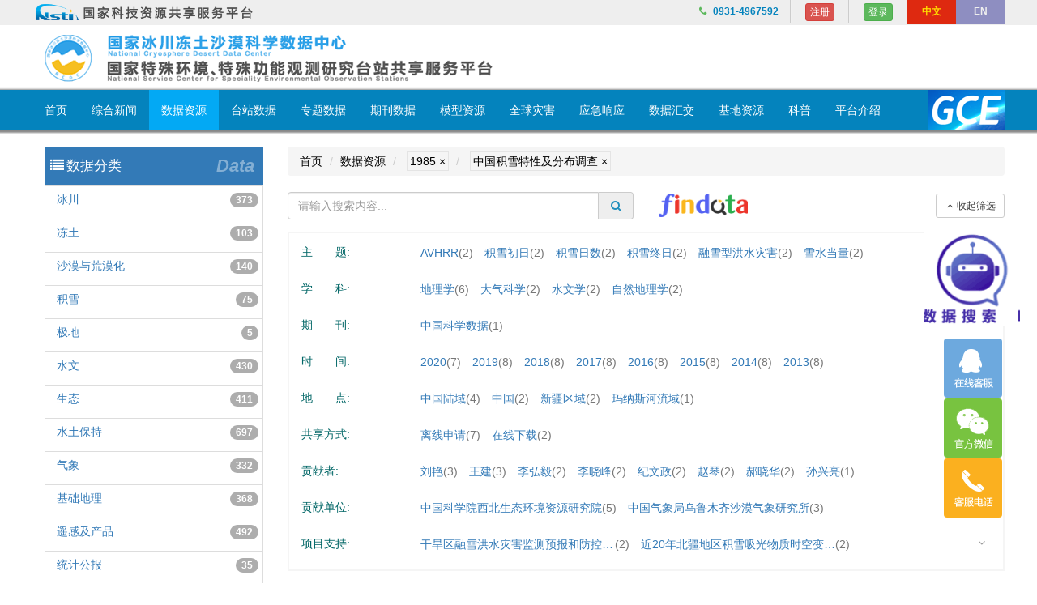

--- FILE ---
content_type: text/html; charset=utf-8
request_url: http://en.ncdc.ac.cn/portal/metadata?current_page=1&df=1985&org=%E4%B8%AD%E5%9B%BD%E7%A7%AF%E9%9B%AA%E7%89%B9%E6%80%A7%E5%8F%8A%E5%88%86%E5%B8%83%E8%B0%83%E6%9F%A5
body_size: 26294
content:
<!DOCTYPE html>
<html lang="zh-CN">
<head>
    <meta charset="utf-8">
    <meta http-equiv="X-UA-Compatible" content="IE=edge">
    <meta name="viewport" content="width=device-width, initial-scale=1">
    <meta name=renderer content=webkit>

    <!-- 上述3个meta标签*必须*放在最前面，任何其他内容都*必须*跟随其后！ -->
    <meta name="description" content="国家冰川冻土沙漠科学数据中心">
    <meta name="author" content="国家冰川冻土沙漠科学数据中心">
    <link rel="apple-touch-icon" sizes="57x57" href="/static/favicon/apple-icon-57x57.png">
    <link rel="apple-touch-icon" sizes="60x60" href="/static/favicon/apple-icon-60x60.png">
    <link rel="apple-touch-icon" sizes="72x72" href="/static/favicon/apple-icon-72x72.png">
    <link rel="apple-touch-icon" sizes="76x76" href="/static/favicon/apple-icon-76x76.png">
    <link rel="apple-touch-icon" sizes="114x114" href="/static/favicon/apple-icon-114x114.png">
    <link rel="apple-touch-icon" sizes="120x120" href="/static/favicon/apple-icon-120x120.png">
    <link rel="apple-touch-icon" sizes="144x144" href="/static/favicon/apple-icon-144x144.png">
    <link rel="apple-touch-icon" sizes="152x152" href="/static/favicon/apple-icon-152x152.png">
    <link rel="apple-touch-icon" sizes="180x180" href="/static/favicon/apple-icon-180x180.png">
    <link rel="icon" type="image/png" sizes="192x192" href="/static/favicon/android-icon-192x192.png">
    <link rel="icon" type="image/png" sizes="32x32" href="/static/favicon/favicon-32x32.png">
    <link rel="icon" type="image/png" sizes="96x96" href="/static/favicon/favicon-96x96.png">
    <link rel="icon" type="image/png" sizes="16x16" href="/static/favicon/favicon-16x16.png">
    <link rel="manifest" href="/static/favicon/manifest.json">
    <meta name="msapplication-TileColor" content="#ffffff">
    <meta name="msapplication-TileImage" content="/static/favicon/ms-icon-144x144.png">
    <meta name="theme-color" content="#ffffff">
    
    <meta name="keywords" content="冰川,冻土,沙漠,积雪,冰冻圈,环境,灾害,极端环境,模型库,数据集,生态环境,气候,特殊环境与灾害数据平台,气象数据,大气本底,泥石流,滑坡,冰川,水文,冻土,极地,遥感,水土保持, ">
    
    
    <meta name="description" content="本平台为国家科技基础条件平台之一，为所有用户提供数据、模型、工具和资源的开放共享，让数据在共享中产生更大的社会价值。平台主要与特殊环境与灾害数据中心（天山冰川观测研究站、格尔木冻土综合观测研究站、东川泥石流综合观测研究站、三峡滑坡综合观测研究站、南极中山综合观测研究站、南极长城综合观测研究站）和特殊功能数据中心（青海瓦里关大气本底观测站、上甸子大气本底观测站、临安大气本底观测站、黑龙江龙凤山大气本底观测站）对接，当前已上传水土保持、气象、冻土、冰川、极地、泥石流、水文、遥感等各类数据近两千条，并包含数据模型和科普等内容，未来将持续更新" >
    

    <title> 数据资源 - 国家冰川冻土沙漠科学数据中心</title>

    <!-- Bootstrap core CSS -->
    <link  href="/static/assets/components/bootstrap/dist/css/bootstrap.min.css" rel="stylesheet">
    <link rel="preload" as="style" onload="this.onload=null;this.rel='stylesheet'" href="/static/assets/css/animate.min.css" rel="stylesheet">
    <link  href="/static/assets/css/portal.css?20250508" rel="stylesheet">
    <link rel="preload" as="style" onload="this.onload=null;this.rel='stylesheet'" href="/static/assets/css/iconfont.css" rel="stylesheet">
    <link rel="preload" as="style" onload="this.onload=null;this.rel='stylesheet'" rel="stylesheet" href="/static/assets/components/leaflet/dist/leaflet.css">
    <link rel="preload" as="style" onload="this.onload=null;this.rel='stylesheet'" href="/static/assets/components/font-awesome/css/font-awesome.min.css" rel="stylesheet">
    <link rel="preload" as="style" onload="this.onload=null;this.rel='stylesheet'" href="/static/assets/components/bootstrap-datepicker/dist/css/bootstrap-datepicker3.min.css"
          rel="stylesheet"/>
    <link href="/static/assets/css/blue-style.css" rel="stylesheet" id="css">
    
        <link rel="preload" as="style" onload="this.onload=null;this.rel='stylesheet'" href="/static/assets/css/kefu.css" rel="stylesheet">
    

    <!-- HTML5 shim and Respond.js for IE8 support of HTML5 elements and media queries -->
    <!--[if lt IE 9]>
      <script src="//cdn.bootcss.com/html5shiv/3.7.2/html5shiv.min.js"></script>
      <script src="//cdn.bootcss.com/respond.js/1.4.2/respond.min.js"></script>
    <![endif]-->
    <style type="text/css">
    @media (max-width: 600px) {
      .div-nsti {
          display: none;
      }
    }
    </style>
    
 <style type="text/css">
    /*model-grid*/
    .model-card .dl-meta-info{
        margin-top: 40px;
    }
    .dl-meta-info dt, .dl-meta-info dt{
        display: inline;
    }
    .view_grid .dl-meta-info dt{
        clear: left;
    }
    .view-list .dl-meta-info{
        margin-top: 6px;
    }
    .model-card{
        /*width: 100%;*/
        height: 190px;
        margin-bottom: 30px;
        border: solid 1px var(--border-color);
        color: #aaa;
        font-size: 10px;
    }
    .model-card  .img-box{
        height: 140px;
        border-bottom: solid 1px var(--border-color);
        position: relative;
        overflow: hidden;
    }
    .model-card  .img-box .slide{
        background-color: rgba(64, 64, 128, 0.75);
        position: absolute;
        top: 140px;
        z-index: 10;
        display: block;
        height: 140px;
        padding: 5px;
    }
    .model-card  .img-box .slide i{
        color: #FFC;
        font-size: 1.2em;
    }
    .model-card  .img-box .slide dt{
        clear: left;
        color: #FFF !important;
    }
    .model-card  .img-box .slide dd{
        color: #FFC;
    }
    .model-card .card-info{
        height: 60px;
        overflow: hidden;
        font-size: 12px;
        padding: 2px 4px;

    }
    .model-card .model-title{
        font-size: 14px !important;
        line-height: 18px;
        overflow: hidden;
        margin-bottom: 8px;
    }
    .model-card img{
        display: block;
        height: 139px;
    }
    .share-type-open{
        color: #00AA88;
    }
    .share-type-online{
        color: #87e0ff;
    }
    .share-type-offline{
        color: #d4666d;
    }
    .model-title em, .model-intro em{
        background-color: #FF8;
        font: inherit !important;
        color: inherit !important;
    }
    .org-list .list-group-item>a, .cat-list .list-group-item>a{
        padding-left: 1em !important;
        line-height: 32px;
        overflow: hidden;
        white-space: nowrap;
        width: 85%;
        text-overflow: ellipsis;
    }
    .org-list .badge, .cat-list .badge{
        display: block;
        position: absolute;
        right: 5px;
        top: 8px;
        opacity: 0.6;
        z-index:999;
    }
    .journal-data {
        width: 28px;
        height: 28px;
        line-height: 28px;
        font-size: 28px;
        background-color: rgba(64, 64, 128, 0.8);
        color: #FFD700;
        position: absolute;
        top: 0;
        left: 0;
        font-weight: bold;
        text-align: center;
        z-index: 2001;
    }
</style>

    <script defer>
        var _hmt = _hmt || [];
        (function () {
            var hm = document.createElement("script");
            hm.src = "https://hm.baidu.com/hm.js?dab5578cbeba0cb2bcff0460af322c07";
            var s = document.getElementsByTagName("script")[0];
            s.parentNode.insertBefore(hm, s);
        })();
        /*
        window.onload = function(){
            // 大屏下设置缩放比例
            console.log('window:', window)
            console.log('document:', document)
            if(window.innerWidth >= 2000){
                window.devicePixelRatio = 1.5;
            }
        }*/
    </script>

</head>

<body>

<script defer>
    var _hmt = _hmt || [];
    (function () {
        var hm = document.createElement("script");
        hm.src = "https://hm.baidu.com/hm.js?d1597b2c88a3f9c2742269d810c2236b";
        var s = document.getElementsByTagName("script")[0];
        s.parentNode.insertBefore(hm, s);
    })();
</script>


<div id="top" class="hidden-xs"></div>
<div class="container">
    <a id="btnChatSmall" class="hidden-sm hidden-md hidden-lg hidden-xl hidden-xxl" href="javascript:void(0)">
        <img src="/static/assets/image/chatbot_120-anim.gif">
    </a>
</div>
<div id="pageTop" class="div-top div-top-shadow">
    <div class="login-wrapper">
        <div class="container" style="padding: 0;">
            <div class="row">
                <div class="col-md-6 col-sm-5 col-xs-4">
                    <div class="div-nsti pull-left">
                        <a target="_blank" href="https://www.escience.org.cn/"><img
                                src="/static/assets/image/logo-gjkj.png" alt="ncdc logo title"></a>
                    </div>
                </div>
                <div class="col-md-6 col-sm-7 col-xs-8">

                    <ul class="login-ul pull-right">
                        <li class="hidden-xs hidden-sm" title="联系电话">
                            <span class="top-phone"><i class="fa fa-fw fa-phone" style="color:#5cb85c;"></i>0931-4967592</span>
                        </li>
                        
                            
                                <li role="presentation">
                                    <a href="/auth/register" type="button"
                                       class="btn btn-danger btn-xs">注册</a>
                                </li>
                                <li role="presentation">
                                    <a href="/auth/login?next=%2Fportal%2F" type="button"
                                       class="btn btn-success btn-xs">登录</a>
                                </li>
                            
                        
                        <li style="padding:0;">
                            
                                <div class="btn-lang btn-zh active">中文</div>
                                
                                    <a title='切换到英文'
                                       href="/portal/switch_locale?lang=en&amp;home=1"
                                       class="btn-lang btn-en">
                                        EN
                                    </a>
                                

                            
                        </li>
                    </ul>
                </div>
            </div>
        </div>
    </div>

    <!-- 导航 -->
    <div class="container nav" style="padding-right: 0;">
        <div class="row">
            <div class="col-md-8 col-sm-12">
                <a class="navbar-brand" href="/portal/"><img class="img-responsive"
                                                                                  src="/static/assets/image/new_logo.png"
                                                                                  alt="ncdc_logo"></a>
            </div>
            <div class="col-md-4 col-sm-8 col-xs-8 "
                 style="line-height: 80px;padding: 0;">
                
                
                
                
                
                
                
            </div>
        </div>
    </div>

    <nav class="navbar navbar-default  top-nav">
        <div class="container" style="padding: 0;">
            <!-- Brand and toggle get grouped for better mobile display -->
            <div class="navbar-header">
                <button type="button" class="navbar-toggle collapsed" data-toggle="collapse"
                        data-target="#bs-nav-collapse-1" aria-expanded="false">
                    <span class="sr-only">Toggle navigation</span>
                    <span class="icon-bar"></span>
                    <span class="icon-bar"></span>
                    <span class="icon-bar"></span>
                </button>
            </div>
            <!-- Collect the nav links, forms, and other content for toggling -->
            <div class="collapse navbar-collapse" id="bs-nav-collapse-1" style="position: relative;">
                <ul class="nav navbar-nav">
                    <li><a class="nav-link  "
                           href="/portal/" page="portal.index">首页</a></li>
                    <li><a class="nav-link  "
                           href="/portal/news" page="portal.news">综合新闻</a></li>
                    <li><a class="nav-link  active"
                           href="/portal/metadata" page="portal.metadata">数据资源</a></li>
                    
                        <li><a class="nav-link  "
                               href="/portal/station" page="portal.station">台站数据</a></li>
                    
                    <li><a class="nav-link  "
                           href="/portal/topic" page="portal.topic">专题数据</a></li>
                    
                        <li><a class="nav-link  "
                               href="/portal/magazine" page="portal.magazine">期刊数据</a></li>
                    
                    <li><a class="nav-link "
                           href="/portal/library" page="portal.library">模型资源</a></li>
                    <li><a class="nav-link  "
                           href="/portal/disaster" page="portal.disaster">全球灾害</a></li>
                    
                        
                        <li><a class="nav-link   "
                               href="/portal/emergency" page="portal.emergency">应急响应</a></li>
                        <li><a class=" nav-link "
                               href="/portal/collect" page="portal.collect">数据汇交</a>
                            <ul class="nav nav-sub">
                                <li><a href="/portal/collect">数据汇交文档</a></li>
                                <li><a href="/portal/program">汇交数据资源</a></li>
                            </ul>
                        </li>
                        <li><a class="nav-link  "
                               href="/portal/equipment" page="portal.equipment">基地资源</a></li>
                    
                    
                    <li><a class="nav-link  "
                           href="/portal/science" page="portal.science">科普</a></li>
                    <li><a class="nav-link  "
                           href="


                            /portal/about/platform"
                           page="portal.about">平台介绍</a></li>
                </ul>
                <div class="ad-nav"><a class="btn-gce" target="_blank" href="http://gce.ncdc.ac.cn/"></a> </div>
            </div><!-- /.navbar-collapse -->
        </div><!-- /.container-fluid -->
    </nav>

</div>
<style>

</style>


    <div style="margin-top: 15px;">
        <div class="container">
            <div class="row">
                <div class="col-md-3 sidebar">
                      <ul id="data-category-list-group" class="list-group v-menu cat-list">
    <li class="list-group-head"><i class="fa fa-fw fa-list"></i><span>数据分类</span><span class="title-en">Data</span></li>
    
        <li class="list-group-item">
            <a href="/portal/metadata?current_page=1&amp;gf=b856804c-0f5c-4b13-8b73-986f9dc009b5">

                <span>
                    
                        冰川
                    
                </span>
                <span class="badge">373</span>
            </a>
        </li>
    
        <li class="list-group-item">
            <a href="/portal/metadata?current_page=1&amp;gf=ad30664e-5647-42a3-8886-e151ecfc3416">

                <span>
                    
                        冻土
                    
                </span>
                <span class="badge">103</span>
            </a>
        </li>
    
        <li class="list-group-item">
            <a href="/portal/metadata?current_page=1&amp;gf=1d70a5c6-bc9f-4dfa-a218-a660e9afd293">

                <span>
                    
                        沙漠与荒漠化
                    
                </span>
                <span class="badge">140</span>
            </a>
        </li>
    
        <li class="list-group-item">
            <a href="/portal/metadata?current_page=1&amp;gf=acac2441-e97b-4731-a66d-babb94f0772c">

                <span>
                    
                        积雪
                    
                </span>
                <span class="badge">75</span>
            </a>
        </li>
    
        <li class="list-group-item">
            <a href="/portal/metadata?current_page=1&amp;gf=0e6754c8-c993-4845-838c-afee0fe05e47">

                <span>
                    
                        极地
                    
                </span>
                <span class="badge">5</span>
            </a>
        </li>
    
        <li class="list-group-item">
            <a href="/portal/metadata?current_page=1&amp;gf=74f89c8f-6f7c-4f5b-a3c2-0347b67b5b94">

                <span>
                    
                        水文
                    
                </span>
                <span class="badge">430</span>
            </a>
        </li>
    
        <li class="list-group-item">
            <a href="/portal/metadata?current_page=1&amp;gf=54dd38a9-603f-4494-bb58-9895f8b7ba3c">

                <span>
                    
                        生态
                    
                </span>
                <span class="badge">411</span>
            </a>
        </li>
    
        <li class="list-group-item">
            <a href="/portal/metadata?current_page=1&amp;gf=afde0ced-6442-479b-b9f5-111e9a79279d">

                <span>
                    
                        水土保持
                    
                </span>
                <span class="badge">697</span>
            </a>
        </li>
    
        <li class="list-group-item">
            <a href="/portal/metadata?current_page=1&amp;gf=582699cf-caa2-4d1e-80f6-bc536d74dcef">

                <span>
                    
                        气象
                    
                </span>
                <span class="badge">332</span>
            </a>
        </li>
    
        <li class="list-group-item">
            <a href="/portal/metadata?current_page=1&amp;gf=31d89919-541d-41e6-b78d-e6040ff6e445">

                <span>
                    
                        基础地理
                    
                </span>
                <span class="badge">368</span>
            </a>
        </li>
    
        <li class="list-group-item">
            <a href="/portal/metadata?current_page=1&amp;gf=20d66843-6df3-4fe0-a1d4-720c3ecfb8e4">

                <span>
                    
                        遥感及产品
                    
                </span>
                <span class="badge">492</span>
            </a>
        </li>
    
        <li class="list-group-item">
            <a href="/portal/metadata?current_page=1&amp;gf=27fc078c-2e8e-4b1d-a1d3-ff520a5a92e2">

                <span>
                    
                        统计公报
                    
                </span>
                <span class="badge">35</span>
            </a>
        </li>
    
        <li class="list-group-item">
            <a href="/portal/metadata?current_page=1&amp;gf=6475a9d8-d91c-45b2-8b61-c0d999a68394">

                <span>
                    
                        社会经济文化
                    
                </span>
                <span class="badge">17</span>
            </a>
        </li>
    
        <li class="list-group-item">
            <a href="/portal/metadata?current_page=1&amp;gf=c0744b83-b24a-41e1-9106-af7fb901dbbd">

                <span>
                    
                        地球化学
                    
                </span>
                <span class="badge">10</span>
            </a>
        </li>
    
        <li class="list-group-item">
            <a href="/portal/metadata?current_page=1&amp;gf=33e2e81f-1a53-47d8-aa81-8d22e2d89cc6">

                <span>
                    
                        滑坡
                    
                </span>
                <span class="badge">85</span>
            </a>
        </li>
    
        <li class="list-group-item">
            <a href="/portal/metadata?current_page=1&amp;gf=c280c9a2-3a25-4b22-b048-f6ceff429d20">

                <span>
                    
                        泥石流
                    
                </span>
                <span class="badge">12</span>
            </a>
        </li>
    
        <li class="list-group-item">
            <a href="/portal/metadata?current_page=1&amp;gf=ad6c28ef-f4da-450b-9c5b-7ec484fa1954">

                <span>
                    
                        大气本底
                    
                </span>
                <span class="badge">66</span>
            </a>
        </li>
    
        <li class="list-group-item">
            <a href="/portal/metadata?current_page=1&amp;gf=37367c86-113d-4748-8aa1-fe0a1cfbc013">

                <span>
                    
                        其他
                    
                </span>
                <span class="badge">439</span>
            </a>
        </li>
    
</ul>
<ul class="list-group v-menu org-list">
    <li class="list-group-head"><i class="fa fa-fw fa-building"></i><span>来源站点或项目</span></li>
    
        <li class="list-group-item ">
        
            <a href="/portal/metadata?current_page=1&amp;org=figshare%E6%95%B0%E6%8D%AE%E7%AE%A1%E7%90%86" title="figshare数据管理">
                <span class="text-primary">figshare数据管理</span><span class="badge">47</span>
            </a>
        
        </li>
    
        <li class="list-group-item ">
        
            <a href="/portal/metadata?current_page=1&amp;org=HARVARD+Dataverse%E6%95%B0%E6%8D%AE%E7%AE%A1%E7%90%86" title="HARVARD Dataverse数据管理">
                <span class="text-primary">HARVARD Dataverse数据管理</span><span class="badge">9</span>
            </a>
        
        </li>
    
        <li class="list-group-item ">
        
            <a href="/portal/metadata?current_page=1&amp;org=Mendeley+Data%E6%95%B0%E6%8D%AE%E7%AE%A1%E7%90%86" title="Mendeley Data数据管理">
                <span class="text-primary">Mendeley Data数据管理</span><span class="badge">1</span>
            </a>
        
        </li>
    
        <li class="list-group-item ">
        
            <a href="/portal/metadata?current_page=1&amp;org=PANGAEA%E6%95%B0%E6%8D%AE%E7%AE%A1%E7%90%86" title="PANGAEA数据管理">
                <span class="text-primary">PANGAEA数据管理</span><span class="badge">9</span>
            </a>
        
        </li>
    
        <li class="list-group-item ">
        
            <a href="/portal/metadata?current_page=1&amp;org=Science+Data%E6%95%B0%E6%8D%AE%E7%AE%A1%E7%90%86" title="Science Data数据管理">
                <span class="text-primary">Science Data数据管理</span><span class="badge">29</span>
            </a>
        
        </li>
    
        <li class="list-group-item ">
        
            <a href="/portal/metadata?current_page=1&amp;org=Zenodo%E6%95%B0%E6%8D%AE%E7%AE%A1%E7%90%86" title="Zenodo数据管理">
                <span class="text-primary">Zenodo数据管理</span><span class="badge">161</span>
            </a>
        
        </li>
    
        <li class="list-group-item ">
        
            <a href="/portal/metadata?current_page=1&amp;org=%E5%86%B0%E5%86%BB%E5%9C%88%E5%8F%98%E5%8C%96%E5%8F%8A%E5%85%B6%E5%BD%B1%E5%93%8D%E7%A0%94%E7%A9%B6" title="冰冻圈变化及其影响研究">
                <span class="text-success">冰冻圈变化及其影响研究</span><span class="badge">42</span>
            </a>
        
        </li>
    
        <li class="list-group-item ">
        
            <a href="/portal/metadata?current_page=1&amp;org=%E5%86%B0%E5%86%BB%E5%9C%88%E5%A4%A7%E6%95%B0%E6%8D%AE%E6%8C%96%E6%8E%98%E5%88%86%E6%9E%90%E5%85%B3%E9%94%AE%E6%8A%80%E6%9C%AF%E5%8F%8A%E5%BA%94%E7%94%A8" title="冰冻圈大数据挖掘分析关键技术及应用">
                <span class="text-success">冰冻圈大数据挖掘分析关键技术及应用</span><span class="badge">44</span>
            </a>
        
        </li>
    
        <li class="list-group-item ">
        
            <a href="/portal/metadata?current_page=1&amp;org=%E6%B3%A2%E5%AF%86%E5%9C%B0%E8%B4%A8%E7%81%BE%E5%AE%B3%E8%A7%82%E6%B5%8B%E7%A0%94%E7%A9%B6%E7%AB%99" title="波密地质灾害观测研究站">
                <span class="text-primary">波密地质灾害观测研究站</span><span class="badge">11</span>
            </a>
        
        </li>
    
        <li class="list-group-item ">
        
            <a href="/portal/metadata?current_page=1&amp;org=%E8%97%8F%E5%8C%97%E9%AB%98%E5%8E%9F%E5%86%B0%E5%86%BB%E5%9C%88%E7%89%B9%E6%AE%8A%E7%8E%AF%E5%A2%83%E4%B8%8E%E7%81%BE%E5%AE%B3%E5%9B%BD%E5%AE%B6%E9%87%8E%E5%A4%96%E7%A7%91%E5%AD%A6%E8%A7%82%E6%B5%8B%E7%A0%94%E7%A9%B6%E7%AB%99" title="藏北高原冰冻圈特殊环境与灾害国家野外科学观测研究站">
                <span class="text-primary">藏北高原冰冻圈特殊环境与灾害国家野外科学观测研究站</span><span class="badge">39</span>
            </a>
        
        </li>
    
        <li class="list-group-item ">
        
            <a href="/portal/metadata?current_page=1&amp;org=%E9%95%BF%E6%B1%9F%E4%B8%89%E5%B3%A1%E6%BB%91%E5%9D%A1%E8%A7%82%E6%B5%8B%E7%AB%99" title="长江三峡滑坡观测站">
                <span class="text-primary">长江三峡滑坡观测站</span><span class="badge">65</span>
            </a>
        
        </li>
    
        <li class="list-group-item ">
        
            <a href="/portal/metadata?current_page=1&amp;org=%E9%95%BF%E6%B1%9F%E6%B0%B4%E8%B5%84%E6%BA%90%E5%BC%80%E5%8F%91%E4%BF%9D%E6%8A%A4%E6%88%98%E7%95%A5%E4%B8%8E%E5%85%B3%E9%94%AE%E6%8A%80%E6%9C%AF%E7%A0%94%E7%A9%B6" title="长江水资源开发保护战略与关键技术研究">
                <span class="text-success">长江水资源开发保护战略与关键技术研究</span><span class="badge">3</span>
            </a>
        
        </li>
    
        <li class="list-group-item ">
        
            <a href="/portal/metadata?current_page=1&amp;org=%E9%95%BF%E6%B1%9F%E4%B8%8B%E6%B8%B8%E6%B4%AA%E6%B6%9D%E7%81%BE%E5%AE%B3%E9%9B%86%E6%88%90%E8%B0%83%E6%8E%A7%E4%B8%8E%E5%BA%94%E6%80%A5%E9%99%A4%E9%99%A9%E6%8A%80%E6%9C%AF%E8%A3%85%E5%A4%87" title="长江下游洪涝灾害集成调控与应急除险技术装备">
                <span class="text-success">长江下游洪涝灾害集成调控与应急除险技术装备</span><span class="badge">52</span>
            </a>
        
        </li>
    
        <li class="list-group-item ">
        
            <a href="/portal/metadata?current_page=1&amp;org=%E5%A4%A7%E5%9E%8B%E7%85%A4%E7%9F%BF%E5%92%8C%E6%9C%89%E8%89%B2%E7%9F%BF%E7%9F%BF%E4%BA%95%E6%B0%B4%E9%AB%98%E6%95%88%E5%88%A9%E7%94%A8%E6%8A%80%E6%9C%AF%E4%B8%8E%E7%A4%BA%E8%8C%83" title="大型煤矿和有色矿矿井水高效利用技术与示范">
                <span class="text-success">大型煤矿和有色矿矿井水高效利用技术与示范</span><span class="badge">78</span>
            </a>
        
        </li>
    
        <li class="list-group-item ">
        
            <a href="/portal/metadata?current_page=1&amp;org=%E5%A4%9A%E6%A8%A1%E5%BC%8F%E5%BC%95%E5%AF%BC%E7%9A%84%E5%A4%9A%E7%B2%92%E5%AD%90%E7%94%9F%E7%89%A9%E9%80%82%E5%BD%A2%E8%B0%83%E5%BC%BA%E6%96%B0%E6%8A%80%E6%9C%AF%E7%A0%94%E7%A9%B6%E4%B8%8E%E5%AE%9E%E7%8E%B0" title="多模式引导的多粒子生物适形调强新技术研究与实现">
                <span class="text-success">多模式引导的多粒子生物适形调强新技术研究与实现</span><span class="badge">44</span>
            </a>
        
        </li>
    
        <li class="list-group-item ">
        
            <a href="/portal/metadata?current_page=1&amp;org=%E9%A3%8E%E7%94%B5%E5%9C%BA%E3%80%81%E5%85%89%E4%BC%8F%E7%94%B5%E7%AB%99%E7%94%9F%E6%80%81%E6%B0%94%E5%80%99%E6%95%88%E5%BA%94%E5%92%8C%E7%8E%AF%E5%A2%83%E5%BD%B1%E5%93%8D%E8%AF%84%E4%BB%B7%E7%A0%94%E7%A9%B6" title="风电场、光伏电站生态气候效应和环境影响评价研究">
                <span class="text-success">风电场、光伏电站生态气候效应和环境影响评价研究</span><span class="badge">14</span>
            </a>
        
        </li>
    
        <li class="list-group-item ">
        
            <a href="/portal/metadata?current_page=1&amp;org=%E5%A4%8D%E6%9D%82%E5%BE%AE%E7%BB%86%E7%B2%92%E6%AF%92%E7%A0%82%E5%9E%8B%E9%87%91%E7%9F%BF%E9%AB%98%E6%95%88%E6%8F%90%E8%B4%A8%E9%99%8D%E6%9D%82%E5%85%B3%E9%94%AE%E6%8A%80%E6%9C%AF%E7%A0%94%E7%A9%B6" title="复杂微细粒毒砂型金矿高效提质降杂关键技术研究">
                <span class="text-success">复杂微细粒毒砂型金矿高效提质降杂关键技术研究</span><span class="badge">3</span>
            </a>
        
        </li>
    
        <li class="list-group-item ">
        
            <a href="/portal/metadata?current_page=1&amp;org=%E5%B9%B2%E6%97%B1%E5%8C%BA%E7%BB%BF%E6%B4%B2%E5%8C%96%E3%80%81%E8%8D%92%E6%BC%A0%E5%8C%96%E8%BF%87%E7%A8%8B%E5%8F%8A%E5%85%B6%E5%AF%B9%E4%BA%BA%E7%B1%BB%E6%B4%BB%E5%8A%A8%E3%80%81%E6%B0%94%E5%80%99%E5%8F%98%E5%8C%96%E7%9A%84%E5%93%8D%E5%BA%94%E4%B8%8E%E8%B0%83%E6%8E%A7" title="干旱区绿洲化、荒漠化过程及其对人类活动、气候变化的响应与调控">
                <span class="text-success">干旱区绿洲化、荒漠化过程及其对人类活动、气候变化的响应与调控</span><span class="badge">80</span>
            </a>
        
        </li>
    
        <li class="list-group-item ">
        
            <a href="/portal/metadata?current_page=1&amp;org=%E7%94%98%E8%82%83%E5%85%B8%E5%9E%8B%E8%84%86%E5%BC%B1%E7%94%9F%E6%80%81%E7%B3%BB%E7%BB%9F%E5%81%A5%E5%BA%B7%E8%AF%84%E4%BC%B0%E4%B8%8E%E9%A2%84%E8%AD%A6%E6%8A%80%E6%9C%AF%E7%A0%94%E5%8F%91%E4%B8%8E%E7%A4%BA%E8%8C%83" title="甘肃典型脆弱生态系统健康评估与预警技术研发与示范">
                <span class="text-success">甘肃典型脆弱生态系统健康评估与预警技术研发与示范</span><span class="badge">9</span>
            </a>
        
        </li>
    
        <li class="list-group-item ">
        
            <a href="/portal/metadata?current_page=1&amp;org=%E7%94%98%E8%82%83%E7%9C%81%E7%A5%81%E8%BF%9E%E5%B1%B1%E7%94%9F%E6%80%81%E7%8E%AF%E5%A2%83%E7%A0%94%E7%A9%B6%E4%B8%AD%E5%BF%83" title="甘肃省祁连山生态环境研究中心">
                <span class="text-primary">甘肃省祁连山生态环境研究中心</span><span class="badge">24</span>
            </a>
        
        </li>
    
        <li class="list-group-item ">
        
            <a href="/portal/metadata?current_page=1&amp;org=%E7%94%98%E8%82%83%E7%9C%81%E7%A5%81%E8%BF%9E%E5%B1%B1%E6%B0%B4%E6%BA%90%E6%B6%B5%E5%85%BB%E6%9E%97%E7%A0%94%E7%A9%B6%E9%99%A2" title="甘肃省祁连山水源涵养林研究院">
                <span class="text-primary">甘肃省祁连山水源涵养林研究院</span><span class="badge">9</span>
            </a>
        
        </li>
    
        <li class="list-group-item ">
        
            <a href="/portal/metadata?current_page=1&amp;org=%E7%94%98%E8%82%83%E7%9C%81%E7%94%9F%E6%80%81%E7%8E%AF%E5%A2%83%E8%B5%84%E6%BA%90%E4%B8%93%E9%A2%98%E6%95%B0%E6%8D%AE" title="甘肃省生态环境资源专题数据">
                <span class="text-success">甘肃省生态环境资源专题数据</span><span class="badge">50</span>
            </a>
        
        </li>
    
        <li class="list-group-item ">
        
            <a href="/portal/metadata?current_page=1&amp;org=%E9%AB%98%E5%9D%9D%E6%B7%B1%E5%9F%8B%E7%97%85%E5%AE%B3%E7%B2%BE%E5%87%86%E8%AF%8A%E6%96%AD%E4%B8%8E%E5%8F%AF%E8%A7%86%E5%8C%96%E9%99%A4%E9%99%A9%E6%8A%80%E6%9C%AF%E8%A3%85%E5%A4%87+" title="高坝深埋病害精准诊断与可视化除险技术装备 ">
                <span class="text-success">高坝深埋病害精准诊断与可视化除险技术装备 </span><span class="badge">39</span>
            </a>
        
        </li>
    
        <li class="list-group-item ">
        
            <a href="/portal/metadata?current_page=1&amp;org=%E9%AB%98%E5%AF%92%E5%86%85%E9%99%86%E7%9B%86%E5%9C%B0%E6%B0%B4%E5%BE%AA%E7%8E%AF%E5%85%A8%E8%BF%87%E7%A8%8B%E9%AB%98%E6%95%88%E5%88%A9%E7%94%A8%E4%B8%8E%E7%94%9F%E6%80%81%E4%BF%9D%E6%8A%A4%E6%8A%80%E6%9C%AF" title="高寒内陆盆地水循环全过程高效利用与生态保护技术">
                <span class="text-success">高寒内陆盆地水循环全过程高效利用与生态保护技术</span><span class="badge">44</span>
            </a>
        
        </li>
    
        <li class="list-group-item ">
        
            <a href="/portal/metadata?current_page=1&amp;org=%E5%9B%BD%E5%AE%B6%E5%86%B0%E5%B7%9D%E5%86%BB%E5%9C%9F%E6%B2%99%E6%BC%A0%E7%A7%91%E5%AD%A6%E6%95%B0%E6%8D%AE%E4%B8%AD%E5%BF%832020%E5%B9%B4%E5%BA%A6%E5%BC%80%E6%94%BE%E5%9F%BA%E9%87%91%E9%A1%B9%E7%9B%AE" title="国家冰川冻土沙漠科学数据中心2020年度开放基金项目">
                <span class="text-success">国家冰川冻土沙漠科学数据中心2020年度开放基金项目</span><span class="badge">11</span>
            </a>
        
        </li>
    
        <li class="list-group-item ">
        
            <a href="/portal/metadata?current_page=1&amp;org=%E5%AF%92%E5%8C%BA%E6%97%B1%E5%8C%BA%E7%A7%91%E5%AD%A6%E6%95%B0%E6%8D%AE%E4%B8%AD%E5%BF%83" title="寒区旱区科学数据中心">
                <span class="text-primary">寒区旱区科学数据中心</span><span class="badge">304</span>
            </a>
        
        </li>
    
        <li class="list-group-item ">
        
            <a href="/portal/metadata?current_page=1&amp;org=%E9%BB%91%E6%B2%B3%E6%B5%81%E5%9F%9F%E7%94%9F%E6%80%81-%E6%B0%B4%E6%96%87%E8%BF%87%E7%A8%8B%E7%BB%BC%E5%90%88%E9%81%A5%E6%84%9F%E8%A7%82%E6%B5%8B%E8%81%94%E5%90%88%E8%AF%95%E9%AA%8C" title="黑河流域生态-水文过程综合遥感观测联合试验">
                <span class="text-primary">黑河流域生态-水文过程综合遥感观测联合试验</span><span class="badge">182</span>
            </a>
        
        </li>
    
        <li class="list-group-item ">
        
            <a href="/portal/metadata?current_page=1&amp;org=%E9%BB%91%E6%B2%B3%E7%BB%BC%E5%90%88%E9%81%A5%E6%84%9F%E8%81%94%E5%90%88%E8%AF%95%E9%AA%8C" title="黑河综合遥感联合试验">
                <span class="text-primary">黑河综合遥感联合试验</span><span class="badge">235</span>
            </a>
        
        </li>
    
        <li class="list-group-item ">
        
            <a href="/portal/metadata?current_page=1&amp;org=%E8%8D%92%E6%BC%A0%E5%8C%96%E9%80%80%E5%8C%96%E8%8D%89%E5%9C%B0%E6%B2%BB%E7%90%86%E6%8A%80%E6%9C%AF%E5%8F%8A%E7%A4%BA%E8%8C%83" title="荒漠化退化草地治理技术及示范">
                <span class="text-success">荒漠化退化草地治理技术及示范</span><span class="badge">32</span>
            </a>
        
        </li>
    
        <li class="list-group-item ">
        
            <a href="/portal/metadata?current_page=1&amp;org=%E9%BB%84%E6%B2%B3%E5%87%8C%E6%B1%9B%E7%9B%91%E6%B5%8B%E4%B8%8E%E7%81%BE%E5%AE%B3%E9%98%B2%E6%8E%A7%E5%85%B3%E9%94%AE%E6%8A%80%E6%9C%AF%E7%A0%94%E7%A9%B6%E4%B8%8E%E7%A4%BA%E8%8C%83" title="黄河凌汛监测与灾害防控关键技术研究与示范">
                <span class="text-success">黄河凌汛监测与灾害防控关键技术研究与示范</span><span class="badge">34</span>
            </a>
        
        </li>
    
        <li class="list-group-item ">
        
            <a href="/portal/metadata?current_page=1&amp;org=%E9%BB%84%E6%B2%B3%E6%B5%81%E5%9F%9F%E9%AB%98%E8%B4%A8%E9%87%8F%E5%8F%91%E5%B1%95" title="黄河流域高质量发展">
                <span class="text-primary">黄河流域高质量发展</span><span class="badge">119</span>
            </a>
        
        </li>
    
        <li class="list-group-item ">
        
            <a href="/portal/metadata?current_page=1&amp;org=%E9%BB%84%E6%B2%B3%E6%B5%81%E5%9F%9F%E6%B0%B4%E5%9C%9F%E4%BF%9D%E6%8C%81%E7%94%9F%E6%80%81%E7%8E%AF%E5%A2%83%E7%9B%91%E6%B5%8B%E4%B8%AD%E5%BF%83" title="黄河流域水土保持生态环境监测中心">
                <span class="text-primary">黄河流域水土保持生态环境监测中心</span><span class="badge">421</span>
            </a>
        
        </li>
    
        <li class="list-group-item ">
        
            <a href="/portal/metadata?current_page=1&amp;org=%E9%BB%84%E6%B2%B3%E6%B5%81%E5%9F%9F%E6%B0%B4%E5%9F%9F%E7%94%9F%E6%80%81%E6%95%B0%E6%8D%AE" title="黄河流域水域生态数据">
                <span class="text-primary">黄河流域水域生态数据</span><span class="badge">6</span>
            </a>
        
        </li>
    
        <li class="list-group-item ">
        
            <a href="/portal/metadata?current_page=1&amp;org=%E9%BB%84%E6%B2%B3%E6%B0%B4%E5%9C%9F%E4%BF%9D%E6%8C%81%E7%BB%A5%E5%BE%B7%E6%B2%BB%E7%90%86%E7%9B%91%E7%9D%A3%E5%B1%80%EF%BC%88%E7%BB%A5%E5%BE%B7%E6%B0%B4%E5%9C%9F%E4%BF%9D%E6%8C%81%E7%A7%91%E5%AD%A6%E8%AF%95%E9%AA%8C%E7%AB%99%EF%BC%89" title="黄河水土保持绥德治理监督局（绥德水土保持科学试验站）">
                <span class="text-primary">黄河水土保持绥德治理监督局（绥德水土保持科学试验站）</span><span class="badge">140</span>
            </a>
        
        </li>
    
        <li class="list-group-item ">
        
            <a href="/portal/metadata?current_page=1&amp;org=%E9%BB%84%E5%9C%9F%E6%BB%91%E5%9D%A1%E5%A4%B1%E7%A8%B3%E6%9C%BA%E7%90%86%E3%80%81%E9%98%B2%E6%8E%A7%E6%96%B9%E6%B3%95%E7%A0%94%E7%A9%B6%E4%B8%8E%E9%98%B2%E6%B2%BB%E7%A4%BA%E8%8C%83" title="黄土滑坡失稳机理、防控方法研究与防治示范">
                <span class="text-success">黄土滑坡失稳机理、防控方法研究与防治示范</span><span class="badge">30</span>
            </a>
        
        </li>
    
        <li class="list-group-item ">
        
            <a href="/portal/metadata?current_page=1&amp;org=%E9%BB%84%E5%A7%94%E4%BC%9A%E5%A4%A9%E6%B0%B4%E6%B0%B4%E5%9C%9F%E4%BF%9D%E6%8C%81%E7%A7%91%E5%AD%A6%E8%AF%95%E9%AA%8C%E7%AB%99" title="黄委会天水水土保持科学试验站">
                <span class="text-primary">黄委会天水水土保持科学试验站</span><span class="badge">47</span>
            </a>
        
        </li>
    
        <li class="list-group-item ">
        
            <a href="/portal/metadata?current_page=1&amp;org=%E9%BB%84%E5%A7%94%E4%BC%9A%E8%A5%BF%E5%B3%B0%E6%B0%B4%E5%9C%9F%E4%BF%9D%E6%8C%81%E7%A7%91%E5%AD%A6%E8%AF%95%E9%AA%8C%E7%AB%99" title="黄委会西峰水土保持科学试验站">
                <span class="text-primary">黄委会西峰水土保持科学试验站</span><span class="badge">83</span>
            </a>
        
        </li>
    
        <li class="list-group-item ">
        
            <a href="/portal/metadata?current_page=1&amp;org=%E6%9E%81%E5%9C%B0%E5%86%B7%E6%B5%B7%E9%92%BB%E4%BA%95%E5%85%B3%E9%94%AE%E6%8A%80%E6%9C%AF%E7%A0%94%E7%A9%B6" title="极地冷海钻井关键技术研究">
                <span class="text-success">极地冷海钻井关键技术研究</span><span class="badge">41</span>
            </a>
        
        </li>
    
        <li class="list-group-item ">
        
            <a href="/portal/metadata?current_page=1&amp;org=%E6%B3%BE%E6%B2%B3%E6%B5%81%E5%9F%9F%E9%AB%98%E8%B4%A8%E9%87%8F%E4%BD%93%E7%B3%BB%E5%8C%96%E6%95%B0%E6%8D%AE" title="泾河流域高质量体系化数据">
                <span class="text-primary">泾河流域高质量体系化数据</span><span class="badge">21</span>
            </a>
        
        </li>
    
        <li class="list-group-item ">
        
            <a href="/portal/metadata?current_page=1&amp;org=%E7%A7%91%E5%AD%A6%E6%95%B0%E6%8D%AE%E9%93%B6%E8%A1%8C" title="科学数据银行">
                <span class="text-primary">科学数据银行</span><span class="badge">1</span>
            </a>
        
        </li>
    
        <li class="list-group-item ">
        
            <a href="/portal/metadata?current_page=1&amp;org=%E5%8F%AF%E5%8F%AF%E6%89%98%E6%B5%B7%E5%86%B0%E5%86%BB%E5%9C%88%E8%A7%82%E6%B5%8B%E7%A0%94%E7%A9%B6%E7%AB%99" title="可可托海冰冻圈观测研究站">
                <span class="text-primary">可可托海冰冻圈观测研究站</span><span class="badge">13</span>
            </a>
        
        </li>
    
        <li class="list-group-item ">
        
            <a href="/portal/metadata?current_page=1&amp;org=%E4%B8%B4%E5%AE%89%E5%A4%A7%E6%B0%94%E6%88%90%E5%88%86%E6%9C%AC%E5%BA%95%E8%A7%82%E6%B5%8B%E7%AB%99" title="临安大气成分本底观测站">
                <span class="text-primary">临安大气成分本底观测站</span><span class="badge">8</span>
            </a>
        
        </li>
    
        <li class="list-group-item ">
        
            <a href="/portal/metadata?current_page=1&amp;org=%E9%BE%99%E5%87%A4%E5%B1%B1%E5%A4%A7%E6%B0%94%E6%88%90%E5%88%86%E6%9C%AC%E5%BA%95%E8%A7%82%E6%B5%8B%E7%AB%99" title="龙凤山大气成分本底观测站">
                <span class="text-primary">龙凤山大气成分本底观测站</span><span class="badge">8</span>
            </a>
        
        </li>
    
        <li class="list-group-item ">
        
            <a href="/portal/metadata?current_page=1&amp;org=%E5%86%85%E8%92%99%E5%8F%A4%E6%A0%B9%E6%B2%B3%E5%B8%82%E5%86%B7%E8%B5%84%E6%BA%90%E7%A0%94%E7%A9%B6%E9%99%A2" title="内蒙古根河市冷资源研究院">
                <span class="text-primary">内蒙古根河市冷资源研究院</span><span class="badge">2</span>
            </a>
        
        </li>
    
        <li class="list-group-item ">
        
            <a href="/portal/metadata?current_page=1&amp;org=%E5%B9%B3%E5%87%89%E9%99%86%E9%9D%A2%E8%BF%87%E7%A8%8B%E4%B8%8E%E7%81%BE%E5%AE%B3%E8%A7%82%E6%B5%8B%E7%A0%94%E7%A9%B6%E7%AB%99" title="平凉陆面过程与灾害观测研究站">
                <span class="text-primary">平凉陆面过程与灾害观测研究站</span><span class="badge">10</span>
            </a>
        
        </li>
    
        <li class="list-group-item ">
        
            <a href="/portal/metadata?current_page=1&amp;org=%E5%B9%B3%E5%8F%B0%E6%9C%8D%E5%8A%A1%E4%B8%AD%E5%BF%83" title="平台服务中心">
                <span class="text-primary">平台服务中心</span><span class="badge">613</span>
            </a>
        
        </li>
    
        <li class="list-group-item ">
        
            <a href="/portal/metadata?current_page=1&amp;org=%E7%A5%81%E8%BF%9E%E5%B1%B1%E8%87%AA%E7%84%B6%E4%BF%9D%E6%8A%A4%E5%8C%BA%E7%94%9F%E6%80%81%E7%8E%AF%E5%A2%83%E8%AF%84%E4%BC%B0%E3%80%81%E9%A2%84%E8%AD%A6%E4%B8%8E%E7%9B%91%E6%8E%A7%E5%85%B3%E9%94%AE%E6%8A%80%E6%9C%AF%E7%A0%94%E7%A9%B6" title="祁连山自然保护区生态环境评估、预警与监控关键技术研究">
                <span class="text-success">祁连山自然保护区生态环境评估、预警与监控关键技术研究</span><span class="badge">35</span>
            </a>
        
        </li>
    
        <li class="list-group-item ">
        
            <a href="/portal/metadata?current_page=1&amp;org=%E6%B0%94%E5%80%99%E5%8F%98%E5%8C%96%E8%83%8C%E6%99%AF%E4%B8%8B%E9%AB%98%E5%8E%9F%E5%85%B8%E5%9E%8B%E6%B9%96%E6%B3%8A%E5%86%B0%E9%9B%AA%E7%89%A9%E7%90%86%E4%B8%8E%E5%86%B0%E5%B0%81%E7%94%9F%E6%80%81%E7%8E%AF%E5%A2%83%E6%BC%94%E5%8C%96%E5%8F%8A%E6%9C%BA%E7%90%86%E7%A0%94%E7%A9%B6" title="气候变化背景下高原典型湖泊冰雪物理与冰封生态环境演化及机理研究">
                <span class="text-primary">气候变化背景下高原典型湖泊冰雪物理与冰封生态环境演化及机理研究</span><span class="badge">18</span>
            </a>
        
        </li>
    
        <li class="list-group-item ">
        
            <a href="/portal/metadata?current_page=1&amp;org=%E8%8B%A5%E5%B0%94%E7%9B%96%E9%AB%98%E5%8E%9F%E6%B9%BF%E5%9C%B0%E7%94%9F%E6%80%81%E7%B3%BB%E7%BB%9F%E7%A0%94%E7%A9%B6%E7%AB%99" title="若尔盖高原湿地生态系统研究站">
                <span class="text-primary">若尔盖高原湿地生态系统研究站</span><span class="badge">43</span>
            </a>
        
        </li>
    
        <li class="list-group-item ">
        
            <a href="/portal/metadata?current_page=1&amp;org=%E8%B5%9B%E4%BA%8B%E7%94%A8%E9%9B%AA%E4%BF%9D%E9%9A%9C%E5%85%B3%E9%94%AE%E6%8A%80%E6%9C%AF%E7%A0%94%E7%A9%B6%E4%B8%8E%E5%BA%94%E7%94%A8%E7%A4%BA%E8%8C%83" title="赛事用雪保障关键技术研究与应用示范">
                <span class="text-success">赛事用雪保障关键技术研究与应用示范</span><span class="badge">12</span>
            </a>
        
        </li>
    
        <li class="list-group-item ">
        
            <a href="/portal/metadata?current_page=1&amp;org=%E9%99%95%E8%A5%BF%E7%9C%81%E8%A5%BF%E5%AE%89%E5%B8%82%E9%95%BF%E5%AE%89%E5%8C%BA%E6%BB%A6%E9%95%87%E8%A1%97%E9%81%93%E5%96%82%E5%AD%90%E5%9D%AA%E6%9D%91%E9%B8%A1%E7%AA%9D%E5%AD%90%E7%BB%84%E6%B3%A5%E7%9F%B3%E6%B5%81%E7%81%BE%E5%AE%B3%E7%A7%91%E5%AD%A6%E6%95%B0%E6%8D%AE%E5%BA%94%E6%80%A5%E5%93%8D%E5%BA%94%E6%9C%8D%E5%8A%A1" title="陕西省西安市长安区滦镇街道喂子坪村鸡窝子组泥石流灾害科学数据应急响应服务">
                <span class="text-success">陕西省西安市长安区滦镇街道喂子坪村鸡窝子组泥石流灾害科学数据应急响应服务</span><span class="badge">2</span>
            </a>
        
        </li>
    
        <li class="list-group-item ">
        
            <a href="/portal/metadata?current_page=1&amp;org=%E4%B8%8A%E7%94%B8%E5%AD%90%E5%A4%A7%E6%B0%94%E6%88%90%E5%88%86%E6%9C%AC%E5%BA%95%E8%A7%82%E6%B5%8B%E7%AB%99" title="上甸子大气成分本底观测站">
                <span class="text-primary">上甸子大气成分本底观测站</span><span class="badge">18</span>
            </a>
        
        </li>
    
        <li class="list-group-item ">
        
            <a href="/portal/metadata?current_page=1&amp;org=%E6%B6%89%E6%B0%B4%E9%87%8D%E5%A4%A7%E5%9F%BA%E7%A1%80%E8%AE%BE%E6%96%BD%E5%AE%89%E5%85%A8%E4%BF%9D%E9%9A%9C%E6%8A%80%E6%9C%AF%E7%A0%94%E7%A9%B6%E4%B8%8E%E5%B7%A5%E7%A8%8B%E7%A4%BA%E8%8C%83" title="涉水重大基础设施安全保障技术研究与工程示范">
                <span class="text-success">涉水重大基础设施安全保障技术研究与工程示范</span><span class="badge">72</span>
            </a>
        
        </li>
    
        <li class="list-group-item ">
        
            <a href="/portal/metadata?current_page=1&amp;org=%E7%94%9F%E6%80%81%E8%84%86%E5%BC%B1%E5%8C%BA%E7%BB%BF%E8%89%B2%E5%8D%87%E7%BA%A7%E5%8F%91%E5%B1%95%E9%80%94%E5%BE%84%E4%B8%8E%E5%8C%BA%E5%9F%9F%E7%BB%BC%E5%90%88%E7%A4%BA%E8%8C%83" title="生态脆弱区绿色升级发展途径与区域综合示范">
                <span class="text-success">生态脆弱区绿色升级发展途径与区域综合示范</span><span class="badge">66</span>
            </a>
        
        </li>
    
        <li class="list-group-item ">
        
            <a href="/portal/metadata?current_page=1&amp;org=%E5%9B%9B%E5%B7%9D%E6%B3%B8%E5%AE%9A%E5%8E%BF6.8%E7%BA%A7%E5%9C%B0%E9%9C%87%E5%BA%94%E6%80%A5%E5%93%8D%E5%BA%94%E6%9C%8D%E5%8A%A1" title="四川泸定县6.8级地震应急响应服务">
                <span class="text-success">四川泸定县6.8级地震应急响应服务</span><span class="badge">30</span>
            </a>
        
        </li>
    
        <li class="list-group-item ">
        
            <a href="/portal/metadata?current_page=1&amp;org=%E5%A1%94%E5%85%8B%E6%8B%89%E7%8E%9B%E5%B9%B2%E6%B2%99%E6%BC%A0%E6%B0%94%E8%B1%A1%E9%87%8E%E5%A4%96%E7%A7%91%E5%AD%A6%E8%A7%82%E6%B5%8B%E7%A0%94%E7%A9%B6%E7%AB%99" title="塔克拉玛干沙漠气象野外科学观测研究站">
                <span class="text-primary">塔克拉玛干沙漠气象野外科学观测研究站</span><span class="badge">26</span>
            </a>
        
        </li>
    
        <li class="list-group-item ">
        
            <a href="/portal/metadata?current_page=1&amp;org=%E5%94%90%E5%8F%A4%E6%8B%89%E5%86%B0%E5%86%BB%E5%9C%88%E4%B8%8E%E7%8E%AF%E5%A2%83%E8%A7%82%E6%B5%8B%E7%A0%94%E7%A9%B6%E7%AB%99" title="唐古拉冰冻圈与环境观测研究站">
                <span class="text-primary">唐古拉冰冻圈与环境观测研究站</span><span class="badge">25</span>
            </a>
        
        </li>
    
        <li class="list-group-item ">
        
            <a href="/portal/metadata?current_page=1&amp;org=%E5%A4%A9%E5%B1%B1%E5%86%B0%E5%B7%9D%E8%A7%82%E6%B5%8B%E8%AF%95%E9%AA%8C%E7%AB%99" title="天山冰川观测试验站">
                <span class="text-primary">天山冰川观测试验站</span><span class="badge">48</span>
            </a>
        
        </li>
    
        <li class="list-group-item ">
        
            <a href="/portal/metadata?current_page=1&amp;org=%E7%93%A6%E9%87%8C%E5%85%B3%E5%A4%A7%E6%B0%94%E6%88%90%E5%88%86%E6%9C%AC%E5%BA%95%E8%A7%82%E6%B5%8B%E7%AB%99" title="瓦里关大气成分本底观测站">
                <span class="text-primary">瓦里关大气成分本底观测站</span><span class="badge">16</span>
            </a>
        
        </li>
    
        <li class="list-group-item ">
        
            <a href="/portal/metadata?current_page=1&amp;org=%E6%B8%AD%E6%B2%B3%E6%B5%81%E5%9F%9F%E9%AB%98%E8%B4%A8%E9%87%8F%E4%BD%93%E7%B3%BB%E5%8C%96%E6%95%B0%E6%8D%AE" title="渭河流域高质量体系化数据">
                <span class="text-success">渭河流域高质量体系化数据</span><span class="badge">40</span>
            </a>
        
        </li>
    
        <li class="list-group-item ">
        
            <a href="/portal/metadata?current_page=1&amp;org=%E4%B9%8C%E6%8B%89%E7%89%B9%E8%8D%92%E6%BC%A0%E8%8D%89%E5%8E%9F%E7%A0%94%E7%A9%B6%E7%AB%99" title="乌拉特荒漠草原研究站">
                <span class="text-primary">乌拉特荒漠草原研究站</span><span class="badge">3</span>
            </a>
        
        </li>
    
        <li class="list-group-item ">
        
            <a href="/portal/metadata?current_page=1&amp;org=%E8%A5%BF%E5%8C%97%E8%8D%92%E6%BC%A0-%E7%BB%BF%E6%B4%B2%E5%8C%BA%E7%A8%B3%E5%AE%9A%E6%80%A7%E7%BB%B4%E6%8C%81%E4%B8%8E%E7%94%9F%E6%80%81%E7%B3%BB%E7%BB%9F%E7%BB%BC%E5%90%88%E7%AE%A1%E7%90%86%E6%8A%80%E6%9C%AF" title="西北荒漠-绿洲区稳定性维持与生态系统综合管理技术">
                <span class="text-success">西北荒漠-绿洲区稳定性维持与生态系统综合管理技术</span><span class="badge">14</span>
            </a>
        
        </li>
    
        <li class="list-group-item ">
        
            <a href="/portal/metadata?current_page=1&amp;org=%E8%A5%BF%E5%8C%97%E5%86%85%E9%99%86%E5%8C%BA%E6%B0%B4%E8%B5%84%E6%BA%90%E5%AE%89%E5%85%A8%E4%BF%9D%E9%9A%9C%E6%8A%80%E6%9C%AF%E9%9B%86%E6%88%90%E4%B8%8E%E5%BA%94%E7%94%A8" title="西北内陆区水资源安全保障技术集成与应用">
                <span class="text-success">西北内陆区水资源安全保障技术集成与应用</span><span class="badge">145</span>
            </a>
        
        </li>
    
        <li class="list-group-item ">
        
            <a href="/portal/metadata?current_page=1&amp;org=%E5%B0%8F%E5%9E%8B%E9%AB%98%E6%95%88%E8%8A%82%E8%83%BD%E7%9A%84%E6%B2%99%E6%BC%A0%E8%8B%A6%E5%92%B8%E6%B0%B4%E8%86%9C%E6%B3%95%E6%B7%A1%E5%8C%96%E5%B7%A5%E8%89%BA%E5%BC%80%E5%8F%91%E5%92%8C%E8%AE%BE%E5%A4%87%E7%A0%94%E5%88%B6" title="小型高效节能的沙漠苦咸水膜法淡化工艺开发和设备研制">
                <span class="text-success">小型高效节能的沙漠苦咸水膜法淡化工艺开发和设备研制</span><span class="badge">22</span>
            </a>
        
        </li>
    
        <li class="list-group-item ">
        
            <a href="/portal/metadata?current_page=1&amp;org=%E5%BA%94%E5%AF%B9%E7%9F%B3%E7%BE%8A%E6%B2%B3%E6%B5%81%E5%9F%9F%E5%B9%B2%E6%97%B1%E4%B8%8E%E8%8D%92%E6%BC%A0%E5%8C%96%E9%A3%8E%E9%99%A9%E7%9A%84%E8%87%AA%E7%84%B6%E5%9F%BA%E8%A7%A3%E5%86%B3%E6%96%B9%E6%A1%88" title="应对石羊河流域干旱与荒漠化风险的自然基解决方案">
                <span class="text-success">应对石羊河流域干旱与荒漠化风险的自然基解决方案</span><span class="badge">12</span>
            </a>
        
        </li>
    
        <li class="list-group-item ">
        
            <a href="/portal/metadata?current_page=1&amp;org=%E4%BA%91%E5%8D%97%E4%B8%9C%E5%B7%9D%E6%B3%A5%E7%9F%B3%E6%B5%81%E5%9B%BD%E5%AE%B6%E9%87%8E%E5%A4%96%E7%A7%91%E5%AD%A6%E8%A7%82%E6%B5%8B%E7%A0%94%E7%A9%B6%E7%AB%99" title="云南东川泥石流国家野外科学观测研究站">
                <span class="text-primary">云南东川泥石流国家野外科学观测研究站</span><span class="badge">11</span>
            </a>
        
        </li>
    
        <li class="list-group-item ">
        
            <a href="/portal/metadata?current_page=1&amp;org=%E6%99%BA%E8%83%BD%E5%AF%BC%E9%92%BB%E6%8A%80%E6%9C%AF%E8%A3%85%E5%A4%87%E4%BD%93%E7%B3%BB%E4%B8%8E%E7%9B%B8%E5%85%B3%E7%90%86%E8%AE%BA%E7%A0%94%E7%A9%B6" title="智能导钻技术装备体系与相关理论研究">
                <span class="text-primary">智能导钻技术装备体系与相关理论研究</span><span class="badge">5</span>
            </a>
        
        </li>
    
        <li class="list-group-item ">
        
            <a href="/portal/metadata?current_page=1&amp;org=%E4%B8%AD%E5%9B%BD%E5%8C%97%E6%96%B9%E5%8D%8A%E5%B9%B2%E6%97%B1%E8%8D%92%E6%BC%A0%E5%8C%BA%E6%B2%99%E6%BC%A0%E5%8C%96%E9%98%B2%E6%B2%BB%E5%85%B3%E9%94%AE%E6%8A%80%E6%9C%AF%E4%B8%8E%E7%A4%BA%E8%8C%83" title="中国北方半干旱荒漠区沙漠化防治关键技术与示范">
                <span class="text-success">中国北方半干旱荒漠区沙漠化防治关键技术与示范</span><span class="badge">17</span>
            </a>
        
        </li>
    
        <li class="list-group-item ">
        
            <a href="/portal/metadata?current_page=1&amp;org=%E4%B8%AD%E5%9B%BD%E8%8D%92%E6%BC%A0%E4%B8%BB%E8%A6%81%E6%A4%8D%E7%89%A9%E7%BE%A4%E8%90%BD%E8%B0%83%E6%9F%A5" title="中国荒漠主要植物群落调查">
                <span class="text-success">中国荒漠主要植物群落调查</span><span class="badge">27</span>
            </a>
        
        </li>
    
        <li class="list-group-item current">
        
            <a href="/portal/metadata?current_page=1&amp;org=%E4%B8%AD%E5%9B%BD%E7%A7%AF%E9%9B%AA%E7%89%B9%E6%80%A7%E5%8F%8A%E5%88%86%E5%B8%83%E8%B0%83%E6%9F%A5" title="中国积雪特性及分布调查">
                <span class="text-success">中国积雪特性及分布调查</span><span class="badge">40</span>
            </a>
        
        </li>
    
        <li class="list-group-item ">
        
            <a href="/portal/metadata?current_page=1&amp;org=%E4%B8%AD%E5%9B%BD%E7%A7%91%E5%AD%A6%E6%95%B0%E6%8D%AE" title="中国科学数据">
                <span class="text-primary">中国科学数据</span><span class="badge">1</span>
            </a>
        
        </li>
    
        <li class="list-group-item ">
        
            <a href="/portal/metadata?current_page=1&amp;org=%E4%B8%AD%E5%9B%BD%E8%A5%BF%E9%83%A8%E4%B8%BB%E8%A6%81%E5%86%B0%E5%B7%9D%E4%BD%9C%E7%94%A8%E4%B8%AD%E5%BF%83%E5%86%B0%E9%87%8F%E5%8F%98%E5%8C%96%E8%B0%83%E6%9F%A5" title="中国西部主要冰川作用中心冰量变化调查">
                <span class="text-success">中国西部主要冰川作用中心冰量变化调查</span><span class="badge">75</span>
            </a>
        
        </li>
    
</ul>


                </div>
                <div class="col-md-9" style="padding-right: 0;">
                    <div class="metadata-filter-breadcrumb-wrapper">
                        <ul class="breadcrumb breadcrumb-title">
                            <li><a href="/portal/">首页</a></li>
                            <li><a href="/portal/metadata">数据资源</a></li>
                            
                            

                            <li class="active">
                                <a href="/portal/metadata?" class="filter">1985<span aria-hidden="true">&times;</span></a>
                            </li>
                            

                            <li class="active">
                                <a href="/portal/metadata?df=1985" class="filter">中国积雪特性及分布调查<span aria-hidden="true">&times;</span></a>
                            </li>
                            
                        </ul>
                    </div>
                    <div class="row">
                        <div class="col-xs-8 col-sm-8 col-md-6">
                            <div class="input-group">
                                <input id="search-text2" type="text" class="form-control"
                                       placeholder="请输入搜索内容...">
                                <a class="input-group-addon btn btn-primary" id="search-btn2"><i class="fa fa-fw fa-search"></i></a>
                            </div>
                        </div>
                        <div class="col-xs-4 col-sm-4 col-md-6" style="padding-top:2px;">
                             <a class="pull-left" id="search-findata2" href="javascript:void(0)" title="科学数据搜索引擎" target="_blank">
                                <img src="/static/assets/css/images/findata.png" width="110px" />
                            </a>
                            <a class="btn btn-default pull-right btn-sm" id="btnToggleFilter"><i
                                    class="fa fa-fw fa-angle-up"></i>收起筛选</a>
                        </div>
                    </div>
                    <div class="metadata-filter-wrapper" id="divFilters">
                        <ul>
                            <li style="height: 45px;overflow: hidden;">
                                <div class="col-md-3  col-xs-3">
                                    <div class="filter-label">主　　题:</div>
                                </div>
                                <div class="col-md-8 col-md-pull-1  col-xs-8 col-xs-pull-1">
                                    
                                        
                                            
                                                <span class="filter-item">
    <a href="/portal/metadata?af=AVHRR&amp;current_page=1&amp;df=1985&amp;org=%E4%B8%AD%E5%9B%BD%E7%A7%AF%E9%9B%AA%E7%89%B9%E6%80%A7%E5%8F%8A%E5%88%86%E5%B8%83%E8%B0%83%E6%9F%A5" title="AVHRR"><span class="item-label">AVHRR</span><span class="item-num text-muted">(2)</span></a>
</span>
                                            
                                        
                                            
                                                <span class="filter-item">
    <a href="/portal/metadata?af=%E7%A7%AF%E9%9B%AA%E5%88%9D%E6%97%A5&amp;current_page=1&amp;df=1985&amp;org=%E4%B8%AD%E5%9B%BD%E7%A7%AF%E9%9B%AA%E7%89%B9%E6%80%A7%E5%8F%8A%E5%88%86%E5%B8%83%E8%B0%83%E6%9F%A5" title="积雪初日"><span class="item-label">积雪初日</span><span class="item-num text-muted">(2)</span></a>
</span>
                                            
                                        
                                            
                                                <span class="filter-item">
    <a href="/portal/metadata?af=%E7%A7%AF%E9%9B%AA%E6%97%A5%E6%95%B0&amp;current_page=1&amp;df=1985&amp;org=%E4%B8%AD%E5%9B%BD%E7%A7%AF%E9%9B%AA%E7%89%B9%E6%80%A7%E5%8F%8A%E5%88%86%E5%B8%83%E8%B0%83%E6%9F%A5" title="积雪日数"><span class="item-label">积雪日数</span><span class="item-num text-muted">(2)</span></a>
</span>
                                            
                                        
                                            
                                                <span class="filter-item">
    <a href="/portal/metadata?af=%E7%A7%AF%E9%9B%AA%E7%BB%88%E6%97%A5&amp;current_page=1&amp;df=1985&amp;org=%E4%B8%AD%E5%9B%BD%E7%A7%AF%E9%9B%AA%E7%89%B9%E6%80%A7%E5%8F%8A%E5%88%86%E5%B8%83%E8%B0%83%E6%9F%A5" title="积雪终日"><span class="item-label">积雪终日</span><span class="item-num text-muted">(2)</span></a>
</span>
                                            
                                        
                                            
                                                <span class="filter-item">
    <a href="/portal/metadata?af=%E8%9E%8D%E9%9B%AA%E5%9E%8B%E6%B4%AA%E6%B0%B4%E7%81%BE%E5%AE%B3&amp;current_page=1&amp;df=1985&amp;org=%E4%B8%AD%E5%9B%BD%E7%A7%AF%E9%9B%AA%E7%89%B9%E6%80%A7%E5%8F%8A%E5%88%86%E5%B8%83%E8%B0%83%E6%9F%A5" title="融雪型洪水灾害"><span class="item-label">融雪型洪水灾害</span><span class="item-num text-muted">(2)</span></a>
</span>
                                            
                                        
                                            
                                                <span class="filter-item">
    <a href="/portal/metadata?af=%E9%9B%AA%E6%B0%B4%E5%BD%93%E9%87%8F&amp;current_page=1&amp;df=1985&amp;org=%E4%B8%AD%E5%9B%BD%E7%A7%AF%E9%9B%AA%E7%89%B9%E6%80%A7%E5%8F%8A%E5%88%86%E5%B8%83%E8%B0%83%E6%9F%A5" title="雪水当量"><span class="item-label">雪水当量</span><span class="item-num text-muted">(2)</span></a>
</span>
                                            
                                        
                                            
                                                <span class="filter-item">
    <a href="/portal/metadata?af=%E4%BA%AE%E6%B8%A9&amp;current_page=1&amp;df=1985&amp;org=%E4%B8%AD%E5%9B%BD%E7%A7%AF%E9%9B%AA%E7%89%B9%E6%80%A7%E5%8F%8A%E5%88%86%E5%B8%83%E8%B0%83%E6%9F%A5" title="亮温"><span class="item-label">亮温</span><span class="item-num text-muted">(1)</span></a>
</span>
                                            
                                        
                                            
                                                <span class="filter-item">
    <a href="/portal/metadata?af=%E5%8E%BB%E4%BA%91&amp;current_page=1&amp;df=1985&amp;org=%E4%B8%AD%E5%9B%BD%E7%A7%AF%E9%9B%AA%E7%89%B9%E6%80%A7%E5%8F%8A%E5%88%86%E5%B8%83%E8%B0%83%E6%9F%A5" title="去云"><span class="item-label">去云</span><span class="item-num text-muted">(1)</span></a>
</span>
                                            
                                        
                                            
                                                <span class="filter-item">
    <a href="/portal/metadata?af=%E5%8F%98%E5%8C%96%E7%8E%87&amp;current_page=1&amp;df=1985&amp;org=%E4%B8%AD%E5%9B%BD%E7%A7%AF%E9%9B%AA%E7%89%B9%E6%80%A7%E5%8F%8A%E5%88%86%E5%B8%83%E8%B0%83%E6%9F%A5" title="变化率"><span class="item-label">变化率</span><span class="item-num text-muted">(1)</span></a>
</span>
                                            
                                        
                                            
                                                <span class="filter-item">
    <a href="/portal/metadata?af=%E5%A4%9A%E5%B9%B4%E5%B9%B3%E5%9D%87&amp;current_page=1&amp;df=1985&amp;org=%E4%B8%AD%E5%9B%BD%E7%A7%AF%E9%9B%AA%E7%89%B9%E6%80%A7%E5%8F%8A%E5%88%86%E5%B8%83%E8%B0%83%E6%9F%A5" title="多年平均"><span class="item-label">多年平均</span><span class="item-num text-muted">(1)</span></a>
</span>
                                            
                                        
                                            
                                                <span class="filter-item">
    <a href="/portal/metadata?af=%E6%A0%87%E5%87%86%E5%81%8F%E5%B7%AE&amp;current_page=1&amp;df=1985&amp;org=%E4%B8%AD%E5%9B%BD%E7%A7%AF%E9%9B%AA%E7%89%B9%E6%80%A7%E5%8F%8A%E5%88%86%E5%B8%83%E8%B0%83%E6%9F%A5" title="标准偏差"><span class="item-label">标准偏差</span><span class="item-num text-muted">(1)</span></a>
</span>
                                            
                                        
                                            
                                                <span class="filter-item">
    <a href="/portal/metadata?af=%E7%A7%AF%E9%9B%AA%E5%8F%8D%E7%85%A7%E7%8E%87&amp;current_page=1&amp;df=1985&amp;org=%E4%B8%AD%E5%9B%BD%E7%A7%AF%E9%9B%AA%E7%89%B9%E6%80%A7%E5%8F%8A%E5%88%86%E5%B8%83%E8%B0%83%E6%9F%A5" title="积雪反照率"><span class="item-label">积雪反照率</span><span class="item-num text-muted">(1)</span></a>
</span>
                                            
                                        
                                            
                                                <span class="filter-item">
    <a href="/portal/metadata?af=%E7%A7%AF%E9%9B%AA%E5%AF%86%E5%BA%A6&amp;current_page=1&amp;df=1985&amp;org=%E4%B8%AD%E5%9B%BD%E7%A7%AF%E9%9B%AA%E7%89%B9%E6%80%A7%E5%8F%8A%E5%88%86%E5%B8%83%E8%B0%83%E6%9F%A5" title="积雪密度"><span class="item-label">积雪密度</span><span class="item-num text-muted">(1)</span></a>
</span>
                                            
                                        
                                            
                                                <span class="filter-item">
    <a href="/portal/metadata?af=%E7%A7%AF%E9%9B%AA%E6%B7%B1%E5%BA%A6&amp;current_page=1&amp;df=1985&amp;org=%E4%B8%AD%E5%9B%BD%E7%A7%AF%E9%9B%AA%E7%89%B9%E6%80%A7%E5%8F%8A%E5%88%86%E5%B8%83%E8%B0%83%E6%9F%A5" title="积雪深度"><span class="item-label">积雪深度</span><span class="item-num text-muted">(1)</span></a>
</span>
                                            
                                        
                                            
                                                <span class="filter-item">
    <a href="/portal/metadata?af=%E7%A7%AF%E9%9B%AA%E7%A8%B3%E5%AE%9A%E6%80%A7&amp;current_page=1&amp;df=1985&amp;org=%E4%B8%AD%E5%9B%BD%E7%A7%AF%E9%9B%AA%E7%89%B9%E6%80%A7%E5%8F%8A%E5%88%86%E5%B8%83%E8%B0%83%E6%9F%A5" title="积雪稳定性"><span class="item-label">积雪稳定性</span><span class="item-num text-muted">(1)</span></a>
</span>
                                            
                                        
                                            
                                                <span class="filter-item">
    <a href="/portal/metadata?af=%E7%A7%AF%E9%9B%AA%E7%B1%BB%E5%9E%8B&amp;current_page=1&amp;df=1985&amp;org=%E4%B8%AD%E5%9B%BD%E7%A7%AF%E9%9B%AA%E7%89%B9%E6%80%A7%E5%8F%8A%E5%88%86%E5%B8%83%E8%B0%83%E6%9F%A5" title="积雪类型"><span class="item-label">积雪类型</span><span class="item-num text-muted">(1)</span></a>
</span>
                                            
                                        
                                            
                                                <span class="filter-item">
    <a href="/portal/metadata?af=%E7%A7%AF%E9%9B%AA%E9%9D%A2%E7%A7%AF&amp;current_page=1&amp;df=1985&amp;org=%E4%B8%AD%E5%9B%BD%E7%A7%AF%E9%9B%AA%E7%89%B9%E6%80%A7%E5%8F%8A%E5%88%86%E5%B8%83%E8%B0%83%E6%9F%A5" title="积雪面积"><span class="item-label">积雪面积</span><span class="item-num text-muted">(1)</span></a>
</span>
                                            
                                        
                                            
                                                <span class="filter-item">
    <a href="/portal/metadata?af=%E8%9E%8D%E9%9B%AA%E5%9E%8B%E6%B4%AA%E6%B0%B4&amp;current_page=1&amp;df=1985&amp;org=%E4%B8%AD%E5%9B%BD%E7%A7%AF%E9%9B%AA%E7%89%B9%E6%80%A7%E5%8F%8A%E5%88%86%E5%B8%83%E8%B0%83%E6%9F%A5" title="融雪型洪水"><span class="item-label">融雪型洪水</span><span class="item-num text-muted">(1)</span></a>
</span>
                                            
                                        
                                            
                                                <span class="filter-item">
    <a href="/portal/metadata?af=%E8%A2%AB%E5%8A%A8%E5%BE%AE%E6%B3%A2&amp;current_page=1&amp;df=1985&amp;org=%E4%B8%AD%E5%9B%BD%E7%A7%AF%E9%9B%AA%E7%89%B9%E6%80%A7%E5%8F%8A%E5%88%86%E5%B8%83%E8%B0%83%E6%9F%A5" title="被动微波"><span class="item-label">被动微波</span><span class="item-num text-muted">(1)</span></a>
</span>
                                            
                                        
                                            
                                                <span class="filter-item">
    <a href="/portal/metadata?af=%E9%80%90%E6%97%A5&amp;current_page=1&amp;df=1985&amp;org=%E4%B8%AD%E5%9B%BD%E7%A7%AF%E9%9B%AA%E7%89%B9%E6%80%A7%E5%8F%8A%E5%88%86%E5%B8%83%E8%B0%83%E6%9F%A5" title="逐日"><span class="item-label">逐日</span><span class="item-num text-muted">(1)</span></a>
</span>
                                            
                                        
                                            
                                                <span class="filter-item">
    <a href="/portal/metadata?af=%E9%80%90%E6%9C%88%E5%B9%B3%E5%9D%87&amp;current_page=1&amp;df=1985&amp;org=%E4%B8%AD%E5%9B%BD%E7%A7%AF%E9%9B%AA%E7%89%B9%E6%80%A7%E5%8F%8A%E5%88%86%E5%B8%83%E8%B0%83%E6%9F%A5" title="逐月平均"><span class="item-label">逐月平均</span><span class="item-num text-muted">(1)</span></a>
</span>
                                            
                                        
                                            
                                                <span class="filter-item">
    <a href="/portal/metadata?af=%E9%81%A5%E6%84%9F&amp;current_page=1&amp;df=1985&amp;org=%E4%B8%AD%E5%9B%BD%E7%A7%AF%E9%9B%AA%E7%89%B9%E6%80%A7%E5%8F%8A%E5%88%86%E5%B8%83%E8%B0%83%E6%9F%A5" title="遥感"><span class="item-label">遥感</span><span class="item-num text-muted">(1)</span></a>
</span>
                                            
                                        
                                            
                                                <span class="filter-item">
    <a href="/portal/metadata?af=%E9%95%BF%E6%97%B6%E9%97%B4%E5%BA%8F%E5%88%97&amp;current_page=1&amp;df=1985&amp;org=%E4%B8%AD%E5%9B%BD%E7%A7%AF%E9%9B%AA%E7%89%B9%E6%80%A7%E5%8F%8A%E5%88%86%E5%B8%83%E8%B0%83%E6%9F%A5" title="长时间序列"><span class="item-label">长时间序列</span><span class="item-num text-muted">(1)</span></a>
</span>
                                            
                                        
                                            
                                                <span class="filter-item">
    <a href="/portal/metadata?af=%E9%9B%AA%E6%B7%B1&amp;current_page=1&amp;df=1985&amp;org=%E4%B8%AD%E5%9B%BD%E7%A7%AF%E9%9B%AA%E7%89%B9%E6%80%A7%E5%8F%8A%E5%88%86%E5%B8%83%E8%B0%83%E6%9F%A5" title="雪深"><span class="item-label">雪深</span><span class="item-num text-muted">(1)</span></a>
</span>
                                            
                                        
                                    
                                </div>

                                <div class="col-md-1 col-xs-1 col-sm-1 fn-clean-grid-left-padding">
                                    <div class="filter-more pull-right">
                                        <a class="more" href="#">
                                            <span class=" fa fa-fw fa-angle-down" aria-hidden="true"></span>
                                        </a>

                                    </div>
                                </div>
                                <div class="clearfix"></div>
                            </li>
                            <li style="height: 45px;overflow: hidden;">
                                <div class="col-xs-3 col-md-3">
                                    <div class="filter-label">学　　科:</div>
                                </div>
                                <div class="col-xs-8 col-xs-pull-1 col-md-8  col-md-pull-1">
                                    
                                        
                                            
                                                <span class="filter-item">
    <a href="/portal/metadata?bf=%E5%9C%B0%E7%90%86%E5%AD%A6&amp;current_page=1&amp;df=1985&amp;org=%E4%B8%AD%E5%9B%BD%E7%A7%AF%E9%9B%AA%E7%89%B9%E6%80%A7%E5%8F%8A%E5%88%86%E5%B8%83%E8%B0%83%E6%9F%A5" title="地理学"><span class="item-label">地理学</span><span class="item-num text-muted">(6)</span></a>
</span>
                                            
                                        
                                            
                                                <span class="filter-item">
    <a href="/portal/metadata?bf=%E5%A4%A7%E6%B0%94%E7%A7%91%E5%AD%A6&amp;current_page=1&amp;df=1985&amp;org=%E4%B8%AD%E5%9B%BD%E7%A7%AF%E9%9B%AA%E7%89%B9%E6%80%A7%E5%8F%8A%E5%88%86%E5%B8%83%E8%B0%83%E6%9F%A5" title="大气科学"><span class="item-label">大气科学</span><span class="item-num text-muted">(2)</span></a>
</span>
                                            
                                        
                                            
                                                <span class="filter-item">
    <a href="/portal/metadata?bf=%E6%B0%B4%E6%96%87%E5%AD%A6&amp;current_page=1&amp;df=1985&amp;org=%E4%B8%AD%E5%9B%BD%E7%A7%AF%E9%9B%AA%E7%89%B9%E6%80%A7%E5%8F%8A%E5%88%86%E5%B8%83%E8%B0%83%E6%9F%A5" title="水文学"><span class="item-label">水文学</span><span class="item-num text-muted">(2)</span></a>
</span>
                                            
                                        
                                            
                                                <span class="filter-item">
    <a href="/portal/metadata?bf=%E8%87%AA%E7%84%B6%E5%9C%B0%E7%90%86%E5%AD%A6&amp;current_page=1&amp;df=1985&amp;org=%E4%B8%AD%E5%9B%BD%E7%A7%AF%E9%9B%AA%E7%89%B9%E6%80%A7%E5%8F%8A%E5%88%86%E5%B8%83%E8%B0%83%E6%9F%A5" title="自然地理学"><span class="item-label">自然地理学</span><span class="item-num text-muted">(2)</span></a>
</span>
                                            
                                        
                                    
                                </div>

                                <div class="col-xs-1 col-md-1 fn-clean-grid-left-padding">
                                    <div class="filter-more pull-right">
                                        <a class="more" href="#">
                                            <span class="fa fa-fw fa-angle-down" aria-hidden="true"></span>
                                        </a>

                                    </div>
                                </div>
                                <div class="clearfix"></div>
                            </li>
                            <!--期刊-->
                        
                            
                            <li style="height: 45px;overflow: hidden;">
                                <div class="col-xs-3 col-md-3">
                                    <div class="filter-label">期　　刊:</div>
                                </div>
                                <div class="col-xs-8 col-xs-pull-1 col-md-8  col-md-pull-1">
                                    
                                        
                                            
                                                <span class="filter-item">
    <a href="/portal/metadata?current_page=1&amp;df=1985&amp;jn=%E4%B8%AD%E5%9B%BD%E7%A7%91%E5%AD%A6%E6%95%B0%E6%8D%AE&amp;org=%E4%B8%AD%E5%9B%BD%E7%A7%AF%E9%9B%AA%E7%89%B9%E6%80%A7%E5%8F%8A%E5%88%86%E5%B8%83%E8%B0%83%E6%9F%A5" title="中国科学数据"><span class="item-label">中国科学数据</span><span class="item-num text-muted">(1)</span></a>
</span>
                                            
                                        
                                    
                                </div>

                                <div class="col-xs-1 col-md-1 fn-clean-grid-left-padding">
                                    <div class="filter-more pull-right">
                                        <a class="more" href="#">
                                            <span class="fa fa-fw fa-angle-down" aria-hidden="true"></span>
                                        </a>

                                    </div>
                                </div>
                                <div class="clearfix"></div>
                            </li>
                            
                        
                            <li style="height: 45px;overflow: hidden;">
                                <div class="col-md-3 col-xs-3">
                                    <div class="filter-label">时　　间:</div>
                                </div>
                                <div class="col-xs-8 col-xs-pull-1 col-md-8  col-md-pull-1">
                                    
                                    
                                    <span class="filter-item">
    <a href="/portal/metadata?current_page=1&amp;df=2020&amp;org=%E4%B8%AD%E5%9B%BD%E7%A7%AF%E9%9B%AA%E7%89%B9%E6%80%A7%E5%8F%8A%E5%88%86%E5%B8%83%E8%B0%83%E6%9F%A5" title="2020"><span class="item-label">2020</span><span class="item-num text-muted">(7)</span></a>
</span>
                                    
                                    
                                    
                                    <span class="filter-item">
    <a href="/portal/metadata?current_page=1&amp;df=2019&amp;org=%E4%B8%AD%E5%9B%BD%E7%A7%AF%E9%9B%AA%E7%89%B9%E6%80%A7%E5%8F%8A%E5%88%86%E5%B8%83%E8%B0%83%E6%9F%A5" title="2019"><span class="item-label">2019</span><span class="item-num text-muted">(8)</span></a>
</span>
                                    
                                    
                                    
                                    <span class="filter-item">
    <a href="/portal/metadata?current_page=1&amp;df=2018&amp;org=%E4%B8%AD%E5%9B%BD%E7%A7%AF%E9%9B%AA%E7%89%B9%E6%80%A7%E5%8F%8A%E5%88%86%E5%B8%83%E8%B0%83%E6%9F%A5" title="2018"><span class="item-label">2018</span><span class="item-num text-muted">(8)</span></a>
</span>
                                    
                                    
                                    
                                    <span class="filter-item">
    <a href="/portal/metadata?current_page=1&amp;df=2017&amp;org=%E4%B8%AD%E5%9B%BD%E7%A7%AF%E9%9B%AA%E7%89%B9%E6%80%A7%E5%8F%8A%E5%88%86%E5%B8%83%E8%B0%83%E6%9F%A5" title="2017"><span class="item-label">2017</span><span class="item-num text-muted">(8)</span></a>
</span>
                                    
                                    
                                    
                                    <span class="filter-item">
    <a href="/portal/metadata?current_page=1&amp;df=2016&amp;org=%E4%B8%AD%E5%9B%BD%E7%A7%AF%E9%9B%AA%E7%89%B9%E6%80%A7%E5%8F%8A%E5%88%86%E5%B8%83%E8%B0%83%E6%9F%A5" title="2016"><span class="item-label">2016</span><span class="item-num text-muted">(8)</span></a>
</span>
                                    
                                    
                                    
                                    <span class="filter-item">
    <a href="/portal/metadata?current_page=1&amp;df=2015&amp;org=%E4%B8%AD%E5%9B%BD%E7%A7%AF%E9%9B%AA%E7%89%B9%E6%80%A7%E5%8F%8A%E5%88%86%E5%B8%83%E8%B0%83%E6%9F%A5" title="2015"><span class="item-label">2015</span><span class="item-num text-muted">(8)</span></a>
</span>
                                    
                                    
                                    
                                    <span class="filter-item">
    <a href="/portal/metadata?current_page=1&amp;df=2014&amp;org=%E4%B8%AD%E5%9B%BD%E7%A7%AF%E9%9B%AA%E7%89%B9%E6%80%A7%E5%8F%8A%E5%88%86%E5%B8%83%E8%B0%83%E6%9F%A5" title="2014"><span class="item-label">2014</span><span class="item-num text-muted">(8)</span></a>
</span>
                                    
                                    
                                    
                                    <span class="filter-item">
    <a href="/portal/metadata?current_page=1&amp;df=2013&amp;org=%E4%B8%AD%E5%9B%BD%E7%A7%AF%E9%9B%AA%E7%89%B9%E6%80%A7%E5%8F%8A%E5%88%86%E5%B8%83%E8%B0%83%E6%9F%A5" title="2013"><span class="item-label">2013</span><span class="item-num text-muted">(8)</span></a>
</span>
                                    
                                    
                                    
                                    <span class="filter-item">
    <a href="/portal/metadata?current_page=1&amp;df=2012&amp;org=%E4%B8%AD%E5%9B%BD%E7%A7%AF%E9%9B%AA%E7%89%B9%E6%80%A7%E5%8F%8A%E5%88%86%E5%B8%83%E8%B0%83%E6%9F%A5" title="2012"><span class="item-label">2012</span><span class="item-num text-muted">(9)</span></a>
</span>
                                    
                                    
                                    
                                    <span class="filter-item">
    <a href="/portal/metadata?current_page=1&amp;df=2011&amp;org=%E4%B8%AD%E5%9B%BD%E7%A7%AF%E9%9B%AA%E7%89%B9%E6%80%A7%E5%8F%8A%E5%88%86%E5%B8%83%E8%B0%83%E6%9F%A5" title="2011"><span class="item-label">2011</span><span class="item-num text-muted">(9)</span></a>
</span>
                                    
                                    
                                    
                                    <span class="filter-item">
    <a href="/portal/metadata?current_page=1&amp;df=2010&amp;org=%E4%B8%AD%E5%9B%BD%E7%A7%AF%E9%9B%AA%E7%89%B9%E6%80%A7%E5%8F%8A%E5%88%86%E5%B8%83%E8%B0%83%E6%9F%A5" title="2010"><span class="item-label">2010</span><span class="item-num text-muted">(9)</span></a>
</span>
                                    
                                    
                                    
                                    <span class="filter-item">
    <a href="/portal/metadata?current_page=1&amp;df=2009&amp;org=%E4%B8%AD%E5%9B%BD%E7%A7%AF%E9%9B%AA%E7%89%B9%E6%80%A7%E5%8F%8A%E5%88%86%E5%B8%83%E8%B0%83%E6%9F%A5" title="2009"><span class="item-label">2009</span><span class="item-num text-muted">(9)</span></a>
</span>
                                    
                                    
                                    
                                    <span class="filter-item">
    <a href="/portal/metadata?current_page=1&amp;df=2008&amp;org=%E4%B8%AD%E5%9B%BD%E7%A7%AF%E9%9B%AA%E7%89%B9%E6%80%A7%E5%8F%8A%E5%88%86%E5%B8%83%E8%B0%83%E6%9F%A5" title="2008"><span class="item-label">2008</span><span class="item-num text-muted">(9)</span></a>
</span>
                                    
                                    
                                    
                                    <span class="filter-item">
    <a href="/portal/metadata?current_page=1&amp;df=2007&amp;org=%E4%B8%AD%E5%9B%BD%E7%A7%AF%E9%9B%AA%E7%89%B9%E6%80%A7%E5%8F%8A%E5%88%86%E5%B8%83%E8%B0%83%E6%9F%A5" title="2007"><span class="item-label">2007</span><span class="item-num text-muted">(9)</span></a>
</span>
                                    
                                    
                                    
                                    <span class="filter-item">
    <a href="/portal/metadata?current_page=1&amp;df=2006&amp;org=%E4%B8%AD%E5%9B%BD%E7%A7%AF%E9%9B%AA%E7%89%B9%E6%80%A7%E5%8F%8A%E5%88%86%E5%B8%83%E8%B0%83%E6%9F%A5" title="2006"><span class="item-label">2006</span><span class="item-num text-muted">(9)</span></a>
</span>
                                    
                                    
                                    
                                    <span class="filter-item">
    <a href="/portal/metadata?current_page=1&amp;df=2005&amp;org=%E4%B8%AD%E5%9B%BD%E7%A7%AF%E9%9B%AA%E7%89%B9%E6%80%A7%E5%8F%8A%E5%88%86%E5%B8%83%E8%B0%83%E6%9F%A5" title="2005"><span class="item-label">2005</span><span class="item-num text-muted">(9)</span></a>
</span>
                                    
                                    
                                    
                                    <span class="filter-item">
    <a href="/portal/metadata?current_page=1&amp;df=2004&amp;org=%E4%B8%AD%E5%9B%BD%E7%A7%AF%E9%9B%AA%E7%89%B9%E6%80%A7%E5%8F%8A%E5%88%86%E5%B8%83%E8%B0%83%E6%9F%A5" title="2004"><span class="item-label">2004</span><span class="item-num text-muted">(9)</span></a>
</span>
                                    
                                    
                                    
                                    <span class="filter-item">
    <a href="/portal/metadata?current_page=1&amp;df=2003&amp;org=%E4%B8%AD%E5%9B%BD%E7%A7%AF%E9%9B%AA%E7%89%B9%E6%80%A7%E5%8F%8A%E5%88%86%E5%B8%83%E8%B0%83%E6%9F%A5" title="2003"><span class="item-label">2003</span><span class="item-num text-muted">(9)</span></a>
</span>
                                    
                                    
                                    
                                    <span class="filter-item">
    <a href="/portal/metadata?current_page=1&amp;df=2002&amp;org=%E4%B8%AD%E5%9B%BD%E7%A7%AF%E9%9B%AA%E7%89%B9%E6%80%A7%E5%8F%8A%E5%88%86%E5%B8%83%E8%B0%83%E6%9F%A5" title="2002"><span class="item-label">2002</span><span class="item-num text-muted">(9)</span></a>
</span>
                                    
                                    
                                    
                                    <span class="filter-item">
    <a href="/portal/metadata?current_page=1&amp;df=2001&amp;org=%E4%B8%AD%E5%9B%BD%E7%A7%AF%E9%9B%AA%E7%89%B9%E6%80%A7%E5%8F%8A%E5%88%86%E5%B8%83%E8%B0%83%E6%9F%A5" title="2001"><span class="item-label">2001</span><span class="item-num text-muted">(9)</span></a>
</span>
                                    
                                    
                                    
                                    <span class="filter-item">
    <a href="/portal/metadata?current_page=1&amp;df=2000&amp;org=%E4%B8%AD%E5%9B%BD%E7%A7%AF%E9%9B%AA%E7%89%B9%E6%80%A7%E5%8F%8A%E5%88%86%E5%B8%83%E8%B0%83%E6%9F%A5" title="2000"><span class="item-label">2000</span><span class="item-num text-muted">(9)</span></a>
</span>
                                    
                                    
                                    
                                    <span class="filter-item">
    <a href="/portal/metadata?current_page=1&amp;df=1999&amp;org=%E4%B8%AD%E5%9B%BD%E7%A7%AF%E9%9B%AA%E7%89%B9%E6%80%A7%E5%8F%8A%E5%88%86%E5%B8%83%E8%B0%83%E6%9F%A5" title="1999"><span class="item-label">1999</span><span class="item-num text-muted">(9)</span></a>
</span>
                                    
                                    
                                    
                                    <span class="filter-item">
    <a href="/portal/metadata?current_page=1&amp;df=1998&amp;org=%E4%B8%AD%E5%9B%BD%E7%A7%AF%E9%9B%AA%E7%89%B9%E6%80%A7%E5%8F%8A%E5%88%86%E5%B8%83%E8%B0%83%E6%9F%A5" title="1998"><span class="item-label">1998</span><span class="item-num text-muted">(9)</span></a>
</span>
                                    
                                    
                                    
                                    <span class="filter-item">
    <a href="/portal/metadata?current_page=1&amp;df=1997&amp;org=%E4%B8%AD%E5%9B%BD%E7%A7%AF%E9%9B%AA%E7%89%B9%E6%80%A7%E5%8F%8A%E5%88%86%E5%B8%83%E8%B0%83%E6%9F%A5" title="1997"><span class="item-label">1997</span><span class="item-num text-muted">(9)</span></a>
</span>
                                    
                                    
                                    
                                    <span class="filter-item">
    <a href="/portal/metadata?current_page=1&amp;df=1996&amp;org=%E4%B8%AD%E5%9B%BD%E7%A7%AF%E9%9B%AA%E7%89%B9%E6%80%A7%E5%8F%8A%E5%88%86%E5%B8%83%E8%B0%83%E6%9F%A5" title="1996"><span class="item-label">1996</span><span class="item-num text-muted">(9)</span></a>
</span>
                                    
                                    
                                    
                                    <span class="filter-item">
    <a href="/portal/metadata?current_page=1&amp;df=1995&amp;org=%E4%B8%AD%E5%9B%BD%E7%A7%AF%E9%9B%AA%E7%89%B9%E6%80%A7%E5%8F%8A%E5%88%86%E5%B8%83%E8%B0%83%E6%9F%A5" title="1995"><span class="item-label">1995</span><span class="item-num text-muted">(9)</span></a>
</span>
                                    
                                    
                                    
                                    <span class="filter-item">
    <a href="/portal/metadata?current_page=1&amp;df=1994&amp;org=%E4%B8%AD%E5%9B%BD%E7%A7%AF%E9%9B%AA%E7%89%B9%E6%80%A7%E5%8F%8A%E5%88%86%E5%B8%83%E8%B0%83%E6%9F%A5" title="1994"><span class="item-label">1994</span><span class="item-num text-muted">(9)</span></a>
</span>
                                    
                                    
                                    
                                    <span class="filter-item">
    <a href="/portal/metadata?current_page=1&amp;df=1993&amp;org=%E4%B8%AD%E5%9B%BD%E7%A7%AF%E9%9B%AA%E7%89%B9%E6%80%A7%E5%8F%8A%E5%88%86%E5%B8%83%E8%B0%83%E6%9F%A5" title="1993"><span class="item-label">1993</span><span class="item-num text-muted">(9)</span></a>
</span>
                                    
                                    
                                    
                                    <span class="filter-item">
    <a href="/portal/metadata?current_page=1&amp;df=1992&amp;org=%E4%B8%AD%E5%9B%BD%E7%A7%AF%E9%9B%AA%E7%89%B9%E6%80%A7%E5%8F%8A%E5%88%86%E5%B8%83%E8%B0%83%E6%9F%A5" title="1992"><span class="item-label">1992</span><span class="item-num text-muted">(9)</span></a>
</span>
                                    
                                    
                                    
                                    <span class="filter-item">
    <a href="/portal/metadata?current_page=1&amp;df=1991&amp;org=%E4%B8%AD%E5%9B%BD%E7%A7%AF%E9%9B%AA%E7%89%B9%E6%80%A7%E5%8F%8A%E5%88%86%E5%B8%83%E8%B0%83%E6%9F%A5" title="1991"><span class="item-label">1991</span><span class="item-num text-muted">(9)</span></a>
</span>
                                    
                                    
                                    
                                    <span class="filter-item">
    <a href="/portal/metadata?current_page=1&amp;df=1990&amp;org=%E4%B8%AD%E5%9B%BD%E7%A7%AF%E9%9B%AA%E7%89%B9%E6%80%A7%E5%8F%8A%E5%88%86%E5%B8%83%E8%B0%83%E6%9F%A5" title="1990"><span class="item-label">1990</span><span class="item-num text-muted">(9)</span></a>
</span>
                                    
                                    
                                    
                                    <span class="filter-item">
    <a href="/portal/metadata?current_page=1&amp;df=1989&amp;org=%E4%B8%AD%E5%9B%BD%E7%A7%AF%E9%9B%AA%E7%89%B9%E6%80%A7%E5%8F%8A%E5%88%86%E5%B8%83%E8%B0%83%E6%9F%A5" title="1989"><span class="item-label">1989</span><span class="item-num text-muted">(9)</span></a>
</span>
                                    
                                    
                                    
                                    <span class="filter-item">
    <a href="/portal/metadata?current_page=1&amp;df=1988&amp;org=%E4%B8%AD%E5%9B%BD%E7%A7%AF%E9%9B%AA%E7%89%B9%E6%80%A7%E5%8F%8A%E5%88%86%E5%B8%83%E8%B0%83%E6%9F%A5" title="1988"><span class="item-label">1988</span><span class="item-num text-muted">(9)</span></a>
</span>
                                    
                                    
                                    
                                    <span class="filter-item">
    <a href="/portal/metadata?current_page=1&amp;df=1987&amp;org=%E4%B8%AD%E5%9B%BD%E7%A7%AF%E9%9B%AA%E7%89%B9%E6%80%A7%E5%8F%8A%E5%88%86%E5%B8%83%E8%B0%83%E6%9F%A5" title="1987"><span class="item-label">1987</span><span class="item-num text-muted">(9)</span></a>
</span>
                                    
                                    
                                    
                                    <span class="filter-item">
    <a href="/portal/metadata?current_page=1&amp;df=1986&amp;org=%E4%B8%AD%E5%9B%BD%E7%A7%AF%E9%9B%AA%E7%89%B9%E6%80%A7%E5%8F%8A%E5%88%86%E5%B8%83%E8%B0%83%E6%9F%A5" title="1986"><span class="item-label">1986</span><span class="item-num text-muted">(8)</span></a>
</span>
                                    
                                    
                                    
                                    <span class="filter-item">
    <a href="/portal/metadata?current_page=1&amp;df=1985&amp;org=%E4%B8%AD%E5%9B%BD%E7%A7%AF%E9%9B%AA%E7%89%B9%E6%80%A7%E5%8F%8A%E5%88%86%E5%B8%83%E8%B0%83%E6%9F%A5" title="1985"><span class="item-label">1985</span><span class="item-num text-muted">(9)</span></a>
</span>
                                    
                                    
                                    
                                    <span class="filter-item">
    <a href="/portal/metadata?current_page=1&amp;df=1984&amp;org=%E4%B8%AD%E5%9B%BD%E7%A7%AF%E9%9B%AA%E7%89%B9%E6%80%A7%E5%8F%8A%E5%88%86%E5%B8%83%E8%B0%83%E6%9F%A5" title="1984"><span class="item-label">1984</span><span class="item-num text-muted">(9)</span></a>
</span>
                                    
                                    
                                    
                                    <span class="filter-item">
    <a href="/portal/metadata?current_page=1&amp;df=1983&amp;org=%E4%B8%AD%E5%9B%BD%E7%A7%AF%E9%9B%AA%E7%89%B9%E6%80%A7%E5%8F%8A%E5%88%86%E5%B8%83%E8%B0%83%E6%9F%A5" title="1983"><span class="item-label">1983</span><span class="item-num text-muted">(7)</span></a>
</span>
                                    
                                    
                                    
                                    <span class="filter-item">
    <a href="/portal/metadata?current_page=1&amp;df=1982&amp;org=%E4%B8%AD%E5%9B%BD%E7%A7%AF%E9%9B%AA%E7%89%B9%E6%80%A7%E5%8F%8A%E5%88%86%E5%B8%83%E8%B0%83%E6%9F%A5" title="1982"><span class="item-label">1982</span><span class="item-num text-muted">(7)</span></a>
</span>
                                    
                                    
                                    
                                    <span class="filter-item">
    <a href="/portal/metadata?current_page=1&amp;df=1981&amp;org=%E4%B8%AD%E5%9B%BD%E7%A7%AF%E9%9B%AA%E7%89%B9%E6%80%A7%E5%8F%8A%E5%88%86%E5%B8%83%E8%B0%83%E6%9F%A5" title="1981"><span class="item-label">1981</span><span class="item-num text-muted">(7)</span></a>
</span>
                                    
                                    
                                    
                                    <span class="filter-item">
    <a href="/portal/metadata?current_page=1&amp;df=1980&amp;org=%E4%B8%AD%E5%9B%BD%E7%A7%AF%E9%9B%AA%E7%89%B9%E6%80%A7%E5%8F%8A%E5%88%86%E5%B8%83%E8%B0%83%E6%9F%A5" title="1980"><span class="item-label">1980</span><span class="item-num text-muted">(7)</span></a>
</span>
                                    
                                    
                                    
                                    <span class="filter-item">
    <a href="/portal/metadata?current_page=1&amp;df=1979&amp;org=%E4%B8%AD%E5%9B%BD%E7%A7%AF%E9%9B%AA%E7%89%B9%E6%80%A7%E5%8F%8A%E5%88%86%E5%B8%83%E8%B0%83%E6%9F%A5" title="1979"><span class="item-label">1979</span><span class="item-num text-muted">(1)</span></a>
</span>
                                    
                                    
                                    
                                    <span class="filter-item">
    <a href="/portal/metadata?current_page=1&amp;df=1978&amp;org=%E4%B8%AD%E5%9B%BD%E7%A7%AF%E9%9B%AA%E7%89%B9%E6%80%A7%E5%8F%8A%E5%88%86%E5%B8%83%E8%B0%83%E6%9F%A5" title="1978"><span class="item-label">1978</span><span class="item-num text-muted">(1)</span></a>
</span>
                                    
                                    
                                    
                                    <span class="filter-item">
    <a href="/portal/metadata?current_page=1&amp;df=1977&amp;org=%E4%B8%AD%E5%9B%BD%E7%A7%AF%E9%9B%AA%E7%89%B9%E6%80%A7%E5%8F%8A%E5%88%86%E5%B8%83%E8%B0%83%E6%9F%A5" title="1977"><span class="item-label">1977</span><span class="item-num text-muted">(1)</span></a>
</span>
                                    
                                    
                                    
                                    <span class="filter-item">
    <a href="/portal/metadata?current_page=1&amp;df=1976&amp;org=%E4%B8%AD%E5%9B%BD%E7%A7%AF%E9%9B%AA%E7%89%B9%E6%80%A7%E5%8F%8A%E5%88%86%E5%B8%83%E8%B0%83%E6%9F%A5" title="1976"><span class="item-label">1976</span><span class="item-num text-muted">(1)</span></a>
</span>
                                    
                                    
                                    
                                    <span class="filter-item">
    <a href="/portal/metadata?current_page=1&amp;df=1975&amp;org=%E4%B8%AD%E5%9B%BD%E7%A7%AF%E9%9B%AA%E7%89%B9%E6%80%A7%E5%8F%8A%E5%88%86%E5%B8%83%E8%B0%83%E6%9F%A5" title="1975"><span class="item-label">1975</span><span class="item-num text-muted">(1)</span></a>
</span>
                                    
                                    
                                    
                                    <span class="filter-item">
    <a href="/portal/metadata?current_page=1&amp;df=1974&amp;org=%E4%B8%AD%E5%9B%BD%E7%A7%AF%E9%9B%AA%E7%89%B9%E6%80%A7%E5%8F%8A%E5%88%86%E5%B8%83%E8%B0%83%E6%9F%A5" title="1974"><span class="item-label">1974</span><span class="item-num text-muted">(1)</span></a>
</span>
                                    
                                    
                                    
                                    <span class="filter-item">
    <a href="/portal/metadata?current_page=1&amp;df=1973&amp;org=%E4%B8%AD%E5%9B%BD%E7%A7%AF%E9%9B%AA%E7%89%B9%E6%80%A7%E5%8F%8A%E5%88%86%E5%B8%83%E8%B0%83%E6%9F%A5" title="1973"><span class="item-label">1973</span><span class="item-num text-muted">(1)</span></a>
</span>
                                    
                                    
                                    
                                    <span class="filter-item">
    <a href="/portal/metadata?current_page=1&amp;df=1972&amp;org=%E4%B8%AD%E5%9B%BD%E7%A7%AF%E9%9B%AA%E7%89%B9%E6%80%A7%E5%8F%8A%E5%88%86%E5%B8%83%E8%B0%83%E6%9F%A5" title="1972"><span class="item-label">1972</span><span class="item-num text-muted">(1)</span></a>
</span>
                                    
                                    
                                    
                                    <span class="filter-item">
    <a href="/portal/metadata?current_page=1&amp;df=1971&amp;org=%E4%B8%AD%E5%9B%BD%E7%A7%AF%E9%9B%AA%E7%89%B9%E6%80%A7%E5%8F%8A%E5%88%86%E5%B8%83%E8%B0%83%E6%9F%A5" title="1971"><span class="item-label">1971</span><span class="item-num text-muted">(1)</span></a>
</span>
                                    
                                    
                                    
                                    <span class="filter-item">
    <a href="/portal/metadata?current_page=1&amp;df=1970&amp;org=%E4%B8%AD%E5%9B%BD%E7%A7%AF%E9%9B%AA%E7%89%B9%E6%80%A7%E5%8F%8A%E5%88%86%E5%B8%83%E8%B0%83%E6%9F%A5" title="1970"><span class="item-label">1970</span><span class="item-num text-muted">(1)</span></a>
</span>
                                    
                                    
                                    
                                    <span class="filter-item">
    <a href="/portal/metadata?current_page=1&amp;df=1969&amp;org=%E4%B8%AD%E5%9B%BD%E7%A7%AF%E9%9B%AA%E7%89%B9%E6%80%A7%E5%8F%8A%E5%88%86%E5%B8%83%E8%B0%83%E6%9F%A5" title="1969"><span class="item-label">1969</span><span class="item-num text-muted">(1)</span></a>
</span>
                                    
                                    
                                    
                                    <span class="filter-item">
    <a href="/portal/metadata?current_page=1&amp;df=1968&amp;org=%E4%B8%AD%E5%9B%BD%E7%A7%AF%E9%9B%AA%E7%89%B9%E6%80%A7%E5%8F%8A%E5%88%86%E5%B8%83%E8%B0%83%E6%9F%A5" title="1968"><span class="item-label">1968</span><span class="item-num text-muted">(1)</span></a>
</span>
                                    
                                    
                                    
                                    <span class="filter-item">
    <a href="/portal/metadata?current_page=1&amp;df=1967&amp;org=%E4%B8%AD%E5%9B%BD%E7%A7%AF%E9%9B%AA%E7%89%B9%E6%80%A7%E5%8F%8A%E5%88%86%E5%B8%83%E8%B0%83%E6%9F%A5" title="1967"><span class="item-label">1967</span><span class="item-num text-muted">(1)</span></a>
</span>
                                    
                                    
                                    
                                    <span class="filter-item">
    <a href="/portal/metadata?current_page=1&amp;df=1966&amp;org=%E4%B8%AD%E5%9B%BD%E7%A7%AF%E9%9B%AA%E7%89%B9%E6%80%A7%E5%8F%8A%E5%88%86%E5%B8%83%E8%B0%83%E6%9F%A5" title="1966"><span class="item-label">1966</span><span class="item-num text-muted">(1)</span></a>
</span>
                                    
                                    
                                    
                                    <span class="filter-item">
    <a href="/portal/metadata?current_page=1&amp;df=1965&amp;org=%E4%B8%AD%E5%9B%BD%E7%A7%AF%E9%9B%AA%E7%89%B9%E6%80%A7%E5%8F%8A%E5%88%86%E5%B8%83%E8%B0%83%E6%9F%A5" title="1965"><span class="item-label">1965</span><span class="item-num text-muted">(1)</span></a>
</span>
                                    
                                    
                                    
                                    <span class="filter-item">
    <a href="/portal/metadata?current_page=1&amp;df=1964&amp;org=%E4%B8%AD%E5%9B%BD%E7%A7%AF%E9%9B%AA%E7%89%B9%E6%80%A7%E5%8F%8A%E5%88%86%E5%B8%83%E8%B0%83%E6%9F%A5" title="1964"><span class="item-label">1964</span><span class="item-num text-muted">(1)</span></a>
</span>
                                    
                                    
                                    
                                    <span class="filter-item">
    <a href="/portal/metadata?current_page=1&amp;df=1963&amp;org=%E4%B8%AD%E5%9B%BD%E7%A7%AF%E9%9B%AA%E7%89%B9%E6%80%A7%E5%8F%8A%E5%88%86%E5%B8%83%E8%B0%83%E6%9F%A5" title="1963"><span class="item-label">1963</span><span class="item-num text-muted">(1)</span></a>
</span>
                                    
                                    
                                    
                                    <span class="filter-item">
    <a href="/portal/metadata?current_page=1&amp;df=1962&amp;org=%E4%B8%AD%E5%9B%BD%E7%A7%AF%E9%9B%AA%E7%89%B9%E6%80%A7%E5%8F%8A%E5%88%86%E5%B8%83%E8%B0%83%E6%9F%A5" title="1962"><span class="item-label">1962</span><span class="item-num text-muted">(1)</span></a>
</span>
                                    
                                    
                                    
                                    <span class="filter-item">
    <a href="/portal/metadata?current_page=1&amp;df=1961&amp;org=%E4%B8%AD%E5%9B%BD%E7%A7%AF%E9%9B%AA%E7%89%B9%E6%80%A7%E5%8F%8A%E5%88%86%E5%B8%83%E8%B0%83%E6%9F%A5" title="1961"><span class="item-label">1961</span><span class="item-num text-muted">(1)</span></a>
</span>
                                    
                                    
                                    
                                    <span class="filter-item">
    <a href="/portal/metadata?current_page=1&amp;df=1960&amp;org=%E4%B8%AD%E5%9B%BD%E7%A7%AF%E9%9B%AA%E7%89%B9%E6%80%A7%E5%8F%8A%E5%88%86%E5%B8%83%E8%B0%83%E6%9F%A5" title="1960"><span class="item-label">1960</span><span class="item-num text-muted">(1)</span></a>
</span>
                                    
                                    
                                    
                                    <span class="filter-item">
    <a href="/portal/metadata?current_page=1&amp;df=1959&amp;org=%E4%B8%AD%E5%9B%BD%E7%A7%AF%E9%9B%AA%E7%89%B9%E6%80%A7%E5%8F%8A%E5%88%86%E5%B8%83%E8%B0%83%E6%9F%A5" title="1959"><span class="item-label">1959</span><span class="item-num text-muted">(1)</span></a>
</span>
                                    
                                    
                                    
                                    <span class="filter-item">
    <a href="/portal/metadata?current_page=1&amp;df=1958&amp;org=%E4%B8%AD%E5%9B%BD%E7%A7%AF%E9%9B%AA%E7%89%B9%E6%80%A7%E5%8F%8A%E5%88%86%E5%B8%83%E8%B0%83%E6%9F%A5" title="1958"><span class="item-label">1958</span><span class="item-num text-muted">(1)</span></a>
</span>
                                    
                                    
                                    
                                    <span class="filter-item">
    <a href="/portal/metadata?current_page=1&amp;df=1957&amp;org=%E4%B8%AD%E5%9B%BD%E7%A7%AF%E9%9B%AA%E7%89%B9%E6%80%A7%E5%8F%8A%E5%88%86%E5%B8%83%E8%B0%83%E6%9F%A5" title="1957"><span class="item-label">1957</span><span class="item-num text-muted">(1)</span></a>
</span>
                                    
                                    
                                    
                                    <span class="filter-item">
    <a href="/portal/metadata?current_page=1&amp;df=1956&amp;org=%E4%B8%AD%E5%9B%BD%E7%A7%AF%E9%9B%AA%E7%89%B9%E6%80%A7%E5%8F%8A%E5%88%86%E5%B8%83%E8%B0%83%E6%9F%A5" title="1956"><span class="item-label">1956</span><span class="item-num text-muted">(1)</span></a>
</span>
                                    
                                    
                                </div>

                                <div class="col-xs-1 col-md-1 fn-clean-grid-left-padding">
                                    <div class="filter-more pull-right">
                                        <a class="more" href="#">
                                            <span class="fa fa-fw fa-angle-down" aria-hidden="true"></span>
                                        </a>
                                    </div>
                                </div>
                                <div class="clearfix"></div>
                            </li>
                            <li style="height: 45px;overflow: hidden;">
                                <div class="col-xs-3  col-md-3">
                                    <div class="filter-label">地　　点:</div>
                                </div>
                                <div class="col-xs-8 col-xs-pull-1 col-md-8  col-md-pull-1">
                                     
                                        
                                            
                                                <span class="filter-item">
    <a href="/portal/metadata?current_page=1&amp;df=1985&amp;ef=%E4%B8%AD%E5%9B%BD%E9%99%86%E5%9F%9F&amp;org=%E4%B8%AD%E5%9B%BD%E7%A7%AF%E9%9B%AA%E7%89%B9%E6%80%A7%E5%8F%8A%E5%88%86%E5%B8%83%E8%B0%83%E6%9F%A5" title="中国陆域"><span class="item-label">中国陆域</span><span class="item-num text-muted">(4)</span></a>
</span>
                                            
                                        
                                            
                                                <span class="filter-item">
    <a href="/portal/metadata?current_page=1&amp;df=1985&amp;ef=%E4%B8%AD%E5%9B%BD&amp;org=%E4%B8%AD%E5%9B%BD%E7%A7%AF%E9%9B%AA%E7%89%B9%E6%80%A7%E5%8F%8A%E5%88%86%E5%B8%83%E8%B0%83%E6%9F%A5" title="中国"><span class="item-label">中国</span><span class="item-num text-muted">(2)</span></a>
</span>
                                            
                                        
                                            
                                                <span class="filter-item">
    <a href="/portal/metadata?current_page=1&amp;df=1985&amp;ef=%E6%96%B0%E7%96%86%E5%8C%BA%E5%9F%9F&amp;org=%E4%B8%AD%E5%9B%BD%E7%A7%AF%E9%9B%AA%E7%89%B9%E6%80%A7%E5%8F%8A%E5%88%86%E5%B8%83%E8%B0%83%E6%9F%A5" title="新疆区域"><span class="item-label">新疆区域</span><span class="item-num text-muted">(2)</span></a>
</span>
                                            
                                        
                                            
                                                <span class="filter-item">
    <a href="/portal/metadata?current_page=1&amp;df=1985&amp;ef=%E7%8E%9B%E7%BA%B3%E6%96%AF%E6%B2%B3%E6%B5%81%E5%9F%9F&amp;org=%E4%B8%AD%E5%9B%BD%E7%A7%AF%E9%9B%AA%E7%89%B9%E6%80%A7%E5%8F%8A%E5%88%86%E5%B8%83%E8%B0%83%E6%9F%A5" title="玛纳斯河流域"><span class="item-label">玛纳斯河流域</span><span class="item-num text-muted">(1)</span></a>
</span>
                                            
                                        
                                    
                                </div>

                                <div class="col-md-1 fn-clean-grid-left-padding">
                                    <div class="filter-more pull-right">
                                        <a class="more" href="#">
                                            <span class="fa fa-fw fa-angle-down" aria-hidden="true"></span>
                                        </a>
                                    </div>
                                </div>
                                <div class="clearfix"></div>
                            </li>
                            <li style="height: 45px;overflow: hidden;">
                                <div class="col-md-3 col-xs-3">
                                    <div class="filter-label">共享方式:</div>
                                </div>
                                <div class="col-xs-8 col-xs-pull-1 col-md-8  col-md-pull-1">
                                    
                                        
                                            
                                                <span class="filter-item">
    <a href="/portal/metadata?current_page=1&amp;df=1985&amp;ff=%E7%A6%BB%E7%BA%BF%E7%94%B3%E8%AF%B7&amp;org=%E4%B8%AD%E5%9B%BD%E7%A7%AF%E9%9B%AA%E7%89%B9%E6%80%A7%E5%8F%8A%E5%88%86%E5%B8%83%E8%B0%83%E6%9F%A5" title="离线申请"><span class="item-label">离线申请</span><span class="item-num text-muted">(7)</span></a>
</span>
                                            
                                        
                                            
                                                <span class="filter-item">
    <a href="/portal/metadata?current_page=1&amp;df=1985&amp;ff=%E5%9C%A8%E7%BA%BF%E4%B8%8B%E8%BD%BD&amp;org=%E4%B8%AD%E5%9B%BD%E7%A7%AF%E9%9B%AA%E7%89%B9%E6%80%A7%E5%8F%8A%E5%88%86%E5%B8%83%E8%B0%83%E6%9F%A5" title="在线下载"><span class="item-label">在线下载</span><span class="item-num text-muted">(2)</span></a>
</span>
                                            
                                        
                                    
                                </div>
                                <div class="clearfix"></div>
                            </li>
                            
                            <li style="height: 45px;overflow: hidden;">
                                <div class="col-md-3 col-xs-3">
                                    <div class="filter-label">贡献者:</div>
                                </div>
                                <div class="col-xs-8 col-xs-pull-1 col-md-8  col-md-pull-1">
                                    
                                        
                                            
                                                <span class="filter-item">
    <a href="/portal/metadata?cn=%E5%88%98%E8%89%B3&amp;current_page=1&amp;df=1985&amp;org=%E4%B8%AD%E5%9B%BD%E7%A7%AF%E9%9B%AA%E7%89%B9%E6%80%A7%E5%8F%8A%E5%88%86%E5%B8%83%E8%B0%83%E6%9F%A5" title="刘艳"><span class="item-label">刘艳</span><span class="item-num text-muted">(3)</span></a>
</span>
                                            
                                        
                                            
                                                <span class="filter-item">
    <a href="/portal/metadata?cn=%E7%8E%8B%E5%BB%BA&amp;current_page=1&amp;df=1985&amp;org=%E4%B8%AD%E5%9B%BD%E7%A7%AF%E9%9B%AA%E7%89%B9%E6%80%A7%E5%8F%8A%E5%88%86%E5%B8%83%E8%B0%83%E6%9F%A5" title="王建"><span class="item-label">王建</span><span class="item-num text-muted">(3)</span></a>
</span>
                                            
                                        
                                            
                                                <span class="filter-item">
    <a href="/portal/metadata?cn=%E6%9D%8E%E5%BC%98%E6%AF%85&amp;current_page=1&amp;df=1985&amp;org=%E4%B8%AD%E5%9B%BD%E7%A7%AF%E9%9B%AA%E7%89%B9%E6%80%A7%E5%8F%8A%E5%88%86%E5%B8%83%E8%B0%83%E6%9F%A5" title="李弘毅"><span class="item-label">李弘毅</span><span class="item-num text-muted">(2)</span></a>
</span>
                                            
                                        
                                            
                                                <span class="filter-item">
    <a href="/portal/metadata?cn=%E6%9D%8E%E6%99%93%E5%B3%B0&amp;current_page=1&amp;df=1985&amp;org=%E4%B8%AD%E5%9B%BD%E7%A7%AF%E9%9B%AA%E7%89%B9%E6%80%A7%E5%8F%8A%E5%88%86%E5%B8%83%E8%B0%83%E6%9F%A5" title="李晓峰"><span class="item-label">李晓峰</span><span class="item-num text-muted">(2)</span></a>
</span>
                                            
                                        
                                            
                                                <span class="filter-item">
    <a href="/portal/metadata?cn=%E7%BA%AA%E6%96%87%E6%94%BF&amp;current_page=1&amp;df=1985&amp;org=%E4%B8%AD%E5%9B%BD%E7%A7%AF%E9%9B%AA%E7%89%B9%E6%80%A7%E5%8F%8A%E5%88%86%E5%B8%83%E8%B0%83%E6%9F%A5" title="纪文政"><span class="item-label">纪文政</span><span class="item-num text-muted">(2)</span></a>
</span>
                                            
                                        
                                            
                                                <span class="filter-item">
    <a href="/portal/metadata?cn=%E8%B5%B5%E7%90%B4&amp;current_page=1&amp;df=1985&amp;org=%E4%B8%AD%E5%9B%BD%E7%A7%AF%E9%9B%AA%E7%89%B9%E6%80%A7%E5%8F%8A%E5%88%86%E5%B8%83%E8%B0%83%E6%9F%A5" title="赵琴"><span class="item-label">赵琴</span><span class="item-num text-muted">(2)</span></a>
</span>
                                            
                                        
                                            
                                                <span class="filter-item">
    <a href="/portal/metadata?cn=%E9%83%9D%E6%99%93%E5%8D%8E&amp;current_page=1&amp;df=1985&amp;org=%E4%B8%AD%E5%9B%BD%E7%A7%AF%E9%9B%AA%E7%89%B9%E6%80%A7%E5%8F%8A%E5%88%86%E5%B8%83%E8%B0%83%E6%9F%A5" title="郝晓华"><span class="item-label">郝晓华</span><span class="item-num text-muted">(2)</span></a>
</span>
                                            
                                        
                                            
                                                <span class="filter-item">
    <a href="/portal/metadata?cn=%E5%AD%99%E5%85%B4%E4%BA%AE&amp;current_page=1&amp;df=1985&amp;org=%E4%B8%AD%E5%9B%BD%E7%A7%AF%E9%9B%AA%E7%89%B9%E6%80%A7%E5%8F%8A%E5%88%86%E5%B8%83%E8%B0%83%E6%9F%A5" title="孙兴亮"><span class="item-label">孙兴亮</span><span class="item-num text-muted">(1)</span></a>
</span>
                                            
                                        
                                            
                                                <span class="filter-item">
    <a href="/portal/metadata?cn=%E5%BC%A0%E5%AD%A6%E8%89%AF&amp;current_page=1&amp;df=1985&amp;org=%E4%B8%AD%E5%9B%BD%E7%A7%AF%E9%9B%AA%E7%89%B9%E6%80%A7%E5%8F%8A%E5%88%86%E5%B8%83%E8%B0%83%E6%9F%A5" title="张学良"><span class="item-label">张学良</span><span class="item-num text-muted">(1)</span></a>
</span>
                                            
                                        
                                            
                                                <span class="filter-item">
    <a href="/portal/metadata?cn=%E6%88%B4%E7%A4%BC%E4%BA%91&amp;current_page=1&amp;df=1985&amp;org=%E4%B8%AD%E5%9B%BD%E7%A7%AF%E9%9B%AA%E7%89%B9%E6%80%A7%E5%8F%8A%E5%88%86%E5%B8%83%E8%B0%83%E6%9F%A5" title="戴礼云"><span class="item-label">戴礼云</span><span class="item-num text-muted">(1)</span></a>
</span>
                                            
                                        
                                            
                                                <span class="filter-item">
    <a href="/portal/metadata?cn=%E6%9D%8E%E9%9C%87&amp;current_page=1&amp;df=1985&amp;org=%E4%B8%AD%E5%9B%BD%E7%A7%AF%E9%9B%AA%E7%89%B9%E6%80%A7%E5%8F%8A%E5%88%86%E5%B8%83%E8%B0%83%E6%9F%A5" title="李震"><span class="item-label">李震</span><span class="item-num text-muted">(1)</span></a>
</span>
                                            
                                        
                                            
                                                <span class="filter-item">
    <a href="/portal/metadata?cn=%E6%9D%A8%E5%BB%BA%E5%8D%AB&amp;current_page=1&amp;df=1985&amp;org=%E4%B8%AD%E5%9B%BD%E7%A7%AF%E9%9B%AA%E7%89%B9%E6%80%A7%E5%8F%8A%E5%88%86%E5%B8%83%E8%B0%83%E6%9F%A5" title="杨建卫"><span class="item-label">杨建卫</span><span class="item-num text-muted">(1)</span></a>
</span>
                                            
                                        
                                            
                                                <span class="filter-item">
    <a href="/portal/metadata?cn=%E6%AD%A6%E8%83%9C%E5%88%A9&amp;current_page=1&amp;df=1985&amp;org=%E4%B8%AD%E5%9B%BD%E7%A7%AF%E9%9B%AA%E7%89%B9%E6%80%A7%E5%8F%8A%E5%88%86%E5%B8%83%E8%B0%83%E6%9F%A5" title="武胜利"><span class="item-label">武胜利</span><span class="item-num text-muted">(1)</span></a>
</span>
                                            
                                        
                                            
                                                <span class="filter-item">
    <a href="/portal/metadata?cn=%E7%8E%8B%E5%8D%8E%E4%B8%9C&amp;current_page=1&amp;df=1985&amp;org=%E4%B8%AD%E5%9B%BD%E7%A7%AF%E9%9B%AA%E7%89%B9%E6%80%A7%E5%8F%8A%E5%88%86%E5%B8%83%E8%B0%83%E6%9F%A5" title="王华东"><span class="item-label">王华东</span><span class="item-num text-muted">(1)</span></a>
</span>
                                            
                                        
                                            
                                                <span class="filter-item">
    <a href="/portal/metadata?cn=%E8%92%8B%E7%8E%B2%E6%A2%85&amp;current_page=1&amp;df=1985&amp;org=%E4%B8%AD%E5%9B%BD%E7%A7%AF%E9%9B%AA%E7%89%B9%E6%80%A7%E5%8F%8A%E5%88%86%E5%B8%83%E8%B0%83%E6%9F%A5" title="蒋玲梅"><span class="item-label">蒋玲梅</span><span class="item-num text-muted">(1)</span></a>
</span>
                                            
                                        
                                            
                                                <span class="filter-item">
    <a href="/portal/metadata?cn=%E9%82%B1%E7%8E%89%E5%AE%9D&amp;current_page=1&amp;df=1985&amp;org=%E4%B8%AD%E5%9B%BD%E7%A7%AF%E9%9B%AA%E7%89%B9%E6%80%A7%E5%8F%8A%E5%88%86%E5%B8%83%E8%B0%83%E6%9F%A5" title="邱玉宝"><span class="item-label">邱玉宝</span><span class="item-num text-muted">(1)</span></a>
</span>
                                            
                                        
                                            
                                                <span class="filter-item">
    <a href="/portal/metadata?cn=%E9%83%91%E5%AD%90%E8%B4%A4&amp;current_page=1&amp;df=1985&amp;org=%E4%B8%AD%E5%9B%BD%E7%A7%AF%E9%9B%AA%E7%89%B9%E6%80%A7%E5%8F%8A%E5%88%86%E5%B8%83%E8%B0%83%E6%9F%A5" title="郑子贤"><span class="item-label">郑子贤</span><span class="item-num text-muted">(1)</span></a>
</span>
                                            
                                        
                                            
                                                <span class="filter-item">
    <a href="/portal/metadata?cn=%E9%92%9F%E6%AD%86%E7%8E%A5&amp;current_page=1&amp;df=1985&amp;org=%E4%B8%AD%E5%9B%BD%E7%A7%AF%E9%9B%AA%E7%89%B9%E6%80%A7%E5%8F%8A%E5%88%86%E5%B8%83%E8%B0%83%E6%9F%A5" title="钟歆玥"><span class="item-label">钟歆玥</span><span class="item-num text-muted">(1)</span></a>
</span>
                                            
                                        
                                    
                                </div>
                                <div class="col-xs-1 col-md-1 fn-clean-grid-left-padding">
                                    <div class="filter-more pull-right">
                                        <a class="more" href="#">
                                            <span class="fa fa-fw fa-angle-down" aria-hidden="true"></span>
                                        </a>
                                    </div>
                                </div>
                                <div class="clearfix"></div>
                            </li>
                            <li style="height: 45px;overflow: hidden;">
                                <div class="col-md-3 col-xs-3">
                                    <div class="filter-label">贡献单位:</div>
                                </div>
                                <div class="col-xs-8 col-xs-pull-1 col-md-8  col-md-pull-1">
                                    
                                        
                                            
                                                <span class="filter-item">
    <a href="/portal/metadata?cu=%E4%B8%AD%E5%9B%BD%E7%A7%91%E5%AD%A6%E9%99%A2%E8%A5%BF%E5%8C%97%E7%94%9F%E6%80%81%E7%8E%AF%E5%A2%83%E8%B5%84%E6%BA%90%E7%A0%94%E7%A9%B6%E9%99%A2&amp;current_page=1&amp;df=1985&amp;org=%E4%B8%AD%E5%9B%BD%E7%A7%AF%E9%9B%AA%E7%89%B9%E6%80%A7%E5%8F%8A%E5%88%86%E5%B8%83%E8%B0%83%E6%9F%A5" title="中国科学院西北生态环境资源研究院"><span class="item-label">中国科学院西北生态环境资源研究院</span><span class="item-num text-muted">(5)</span></a>
</span>
                                            
                                        
                                            
                                                <span class="filter-item">
    <a href="/portal/metadata?cu=%E4%B8%AD%E5%9B%BD%E6%B0%94%E8%B1%A1%E5%B1%80%E4%B9%8C%E9%B2%81%E6%9C%A8%E9%BD%90%E6%B2%99%E6%BC%A0%E6%B0%94%E8%B1%A1%E7%A0%94%E7%A9%B6%E6%89%80&amp;current_page=1&amp;df=1985&amp;org=%E4%B8%AD%E5%9B%BD%E7%A7%AF%E9%9B%AA%E7%89%B9%E6%80%A7%E5%8F%8A%E5%88%86%E5%B8%83%E8%B0%83%E6%9F%A5" title="中国气象局乌鲁木齐沙漠气象研究所"><span class="item-label">中国气象局乌鲁木齐沙漠气象研究所</span><span class="item-num text-muted">(3)</span></a>
</span>
                                            
                                        
                                            
                                                <span class="filter-item">
    <a href="/portal/metadata?cu=%E4%B8%AD%E5%9B%BD%E7%A7%91%E5%AD%A6%E9%99%A2%E4%B8%9C%E5%8C%97%E5%9C%B0%E7%90%86%E4%B8%8E%E5%86%9C%E4%B8%9A%E7%94%9F%E6%80%81%E7%A0%94%E7%A9%B6%E6%89%80&amp;current_page=1&amp;df=1985&amp;org=%E4%B8%AD%E5%9B%BD%E7%A7%AF%E9%9B%AA%E7%89%B9%E6%80%A7%E5%8F%8A%E5%88%86%E5%B8%83%E8%B0%83%E6%9F%A5" title="中国科学院东北地理与农业生态研究所"><span class="item-label">中国科学院东北地理与农业生态研究所</span><span class="item-num text-muted">(2)</span></a>
</span>
                                            
                                        
                                            
                                                <span class="filter-item">
    <a href="/portal/metadata?cu=%E4%B8%AD%E5%9B%BD%E6%B0%94%E8%B1%A1%E5%B1%80%E5%9B%BD%E5%AE%B6%E5%8D%AB%E6%98%9F%E6%B0%94%E8%B1%A1%E4%B8%AD%E5%BF%83+&amp;current_page=1&amp;df=1985&amp;org=%E4%B8%AD%E5%9B%BD%E7%A7%AF%E9%9B%AA%E7%89%B9%E6%80%A7%E5%8F%8A%E5%88%86%E5%B8%83%E8%B0%83%E6%9F%A5" title="中国气象局国家卫星气象中心 "><span class="item-label">中国气象局国家卫星气象中心 </span><span class="item-num text-muted">(1)</span></a>
</span>
                                            
                                        
                                            
                                                <span class="filter-item">
    <a href="/portal/metadata?cu=%E4%B8%AD%E5%9B%BD%E7%A7%91%E5%AD%A6%E9%99%A2%E7%A9%BA%E5%A4%A9%E4%BF%A1%E6%81%AF%E5%88%9B%E6%96%B0%E7%A0%94%E7%A9%B6%E9%99%A2&amp;current_page=1&amp;df=1985&amp;org=%E4%B8%AD%E5%9B%BD%E7%A7%AF%E9%9B%AA%E7%89%B9%E6%80%A7%E5%8F%8A%E5%88%86%E5%B8%83%E8%B0%83%E6%9F%A5" title="中国科学院空天信息创新研究院"><span class="item-label">中国科学院空天信息创新研究院</span><span class="item-num text-muted">(1)</span></a>
</span>
                                            
                                        
                                            
                                                <span class="filter-item">
    <a href="/portal/metadata?cu=%E5%8C%97%E4%BA%AC%E5%B8%88%E8%8C%83%E5%A4%A7%E5%AD%A6&amp;current_page=1&amp;df=1985&amp;org=%E4%B8%AD%E5%9B%BD%E7%A7%AF%E9%9B%AA%E7%89%B9%E6%80%A7%E5%8F%8A%E5%88%86%E5%B8%83%E8%B0%83%E6%9F%A5" title="北京师范大学"><span class="item-label">北京师范大学</span><span class="item-num text-muted">(1)</span></a>
</span>
                                            
                                        
                                            
                                                <span class="filter-item">
    <a href="/portal/metadata?cu=%E5%8D%97%E4%BA%AC%E5%A4%A7%E5%AD%A6&amp;current_page=1&amp;df=1985&amp;org=%E4%B8%AD%E5%9B%BD%E7%A7%AF%E9%9B%AA%E7%89%B9%E6%80%A7%E5%8F%8A%E5%88%86%E5%B8%83%E8%B0%83%E6%9F%A5" title="南京大学"><span class="item-label">南京大学</span><span class="item-num text-muted">(1)</span></a>
</span>
                                            
                                        
                                    
                                </div>
                                <div class="col-xs-1 col-md-1 fn-clean-grid-left-padding">
                                    <div class="filter-more pull-right">
                                        <a class="more" href="#">
                                            <span class="fa fa-fw fa-angle-down" aria-hidden="true"></span>
                                        </a>
                                    </div>
                                </div>
                                <div class="clearfix"></div>
                            </li>
                            

                            <li style="height: 45px;overflow: hidden;">
                                <div class="col-md-3 col-xs-3">
                                    <div class="filter-label">项目支持:</div>
                                </div>
                                <div class="col-xs-8 col-xs-pull-1 col-md-8  col-md-pull-1">
                                    
                                        
                                            
                                                <span class="filter-item">
    <a href="/portal/metadata?current_page=1&amp;df=1985&amp;org=%E4%B8%AD%E5%9B%BD%E7%A7%AF%E9%9B%AA%E7%89%B9%E6%80%A7%E5%8F%8A%E5%88%86%E5%B8%83%E8%B0%83%E6%9F%A5&amp;pj=%E5%B9%B2%E6%97%B1%E5%8C%BA%E8%9E%8D%E9%9B%AA%E6%B4%AA%E6%B0%B4%E7%81%BE%E5%AE%B3%E7%9B%91%E6%B5%8B%E9%A2%84%E6%8A%A5%E5%92%8C%E9%98%B2%E6%8E%A7%E5%85%B3%E9%94%AE%E6%8A%80%E6%9C%AF%E7%A0%94%E7%A9%B6%E4%B8%8E%E7%A4%BA%E8%8C%83" title="干旱区融雪洪水灾害监测预报和防控关键技术研究与示范"><span class="item-label">干旱区融雪洪水灾害监测预报和防控关键技术研究与示范</span><span class="item-num text-muted">(2)</span></a>
</span>
                                            
                                        
                                            
                                                <span class="filter-item">
    <a href="/portal/metadata?current_page=1&amp;df=1985&amp;org=%E4%B8%AD%E5%9B%BD%E7%A7%AF%E9%9B%AA%E7%89%B9%E6%80%A7%E5%8F%8A%E5%88%86%E5%B8%83%E8%B0%83%E6%9F%A5&amp;pj=%E8%BF%9120%E5%B9%B4%E5%8C%97%E7%96%86%E5%9C%B0%E5%8C%BA%E7%A7%AF%E9%9B%AA%E5%90%B8%E5%85%89%E7%89%A9%E8%B4%A8%E6%97%B6%E7%A9%BA%E5%8F%98%E5%8C%96%E3%80%81%E6%88%90%E5%9B%A0%E5%92%8C%E5%BD%B1%E5%93%8D%E5%88%86%E6%9E%90" title="近20年北疆地区积雪吸光物质时空变化、成因和影响分析"><span class="item-label">近20年北疆地区积雪吸光物质时空变化、成因和影响分析</span><span class="item-num text-muted">(2)</span></a>
</span>
                                            
                                        
                                            
                                                <span class="filter-item">
    <a href="/portal/metadata?current_page=1&amp;df=1985&amp;org=%E4%B8%AD%E5%9B%BD%E7%A7%AF%E9%9B%AA%E7%89%B9%E6%80%A7%E5%8F%8A%E5%88%86%E5%B8%83%E8%B0%83%E6%9F%A5&amp;pj=%E6%B0%94%E5%80%99%E5%8F%98%E5%8C%96%E8%83%8C%E6%99%AF%E4%B8%8B%E5%AF%92%E6%97%B1%E5%8C%BA%E6%B5%81%E5%9F%9F%E8%9E%8D%E9%9B%AA%E6%B4%AA%E6%B0%B4%E7%81%BE%E5%AE%B3%E4%B8%AD%E8%9E%8D%E9%9B%AA%E8%B4%A1%E7%8C%AE%E7%9A%84%E5%8F%98%E5%8C%96%E6%9C%BA%E7%90%86%E7%A0%94%E7%A9%B6" title="气候变化背景下寒旱区流域融雪洪水灾害中融雪贡献的变化机理研究"><span class="item-label">气候变化背景下寒旱区流域融雪洪水灾害中融雪贡献的变化机理研究</span><span class="item-num text-muted">(1)</span></a>
</span>
                                            
                                        
                                    
                                </div>
                                <div class="col-xs-1 col-md-1 fn-clean-grid-left-padding">
                                    <div class="filter-more pull-right">
                                        <a class="more" href="#">
                                            <span class="fa fa-fw fa-angle-down" aria-hidden="true"></span>
                                        </a>
                                    </div>
                                </div>
                                <div class="clearfix"></div>
                            </li>

                        </ul>
                    </div>

                    <div class="toolbar" style="margin-top: 15px;">
                        <div class="row">
                            <div class="col-xs-12 col-md-7">
                                <ul class="sorts">
                                    <li class="sort by_created">
                                        <a class="link" data-sort="">默认排序</a>
                                    </li>
                                    <li class="sort by_hit_count">
                                        <a class="link" data-sort="-hit_count">点击次数</a>
                                        <div class="order">
                                            <i class="btn-up fa fa-fw fa-caret-up " data-sort="hit_count"></i>
                                            <i class="btn-down fa fa-fw fa-caret-down" data-sort="-hit_count"></i>
                                        </div>
                                    </li>
                                    <li class="sort by_down_count">
                                        <a class="link" data-sort="-down_count">下载量</a>
                                        <div class="order">
                                            <i class="btn-up fa fa-fw fa-caret-up" data-sort="down_count"></i>
                                            <i class="btn-down fa fa-fw fa-caret-down" data-sort="-down_count"></i>
                                        </div>
                                    </li>
                                    <li class="sort by_updated">
                                        <a class="link" data-sort="-publish_time">发布时间</a>
                                        <div class="order">
                                            <i class="btn-up fa fa-fw fa-caret-up" data-sort="publish_time"></i>
                                            <i class="btn-down fa fa-fw fa-caret-down" data-sort="-publish_time"></i>
                                        </div>
                                    </li>
                                    <li class="sort by_updated">
                                        <a class="link" data-sort="-last_updated">更新时间</a>
                                        <div class="order">
                                            <i class="btn-up fa fa-fw fa-caret-up" data-sort="last_updated"></i>
                                            <i class="btn-down fa fa-fw fa-caret-down" data-sort="-last_updated"></i>
                                        </div>
                                    </li>
                                </ul>
                            </div>
                            <div class="col-xs-12 col-md-5">
                                <ul class="dpager items pull-right">
                                    <li>
                                        
                                        <a class="disabled link" title="前一页" disable="disable"><i
                                                class="fa fa-fw fa-chevron-left"></i></a>
                                        
                                    </li>
                                    <li class="current">
                                        1/1
                                    </li>
                                    <li>
                                        
                                        <a class="disabled link" title="后一页" disable="disable"><i
                                                class="fa fa-fw fa-chevron-right"></i></a>
                                        

                                    </li>
                                </ul>
                                <ul class="views pull-right">
                                    <li class="view view_list" data-view="list">
                                        <a class="link" title="列表视图"><i class="fa fa-fw fa-th-list"></i></a>
                                    </li>
                                    <li class="view view_grid" data-view="grid">
                                        <a class="link" title="网格视图"><i class="fa fa-fw fa-th-large"></i></a>
                                    </li>
                                </ul>
                            </div>
                        </div>

                    </div>
                <div class="fix-clear"></div>

                    <div id="list">
                        
                        <div class="metadata-list-wrapper">
                            
                                <div class="metadata-list">
                                
                                        <div class="model">
                                            <div class="row">
                                                <div class="col-md-3 col-sm-4 col-xs-4">
                                                    <div class="model-thumb-box">
                                                        
                                                        <a href="/portal/metadata/392be836-6b3b-43d8-a586-7a5474a743bd">
                                                            
                                                            <img class="img-responsive" alt=""
                                                                 src="/portal/metadata/metadata_thumb/392be836-6b3b-43d8-a586-7a5474a743bd">
                                                            
                                                        </a>
                                                        <a href="/portal/metadata/392be836-6b3b-43d8-a586-7a5474a743bd">
                                                            <div class="box-content">
                                                                <h4 class="title">国家冰川冻土沙漠科学数据中心</h4>
                                                            </div>
                                                        </a>
                                                    </div>
                                                </div>
                                                <div class="col-md-9 col-sm-8 col-xs-8">
                                                    <div class="model-info-box">
                                                        <div class="row">
                                                            <div class="col-md-12 col-sm-12">
                                                                <div class="model-title">
                                                                    <a href="/portal/metadata/392be836-6b3b-43d8-a586-7a5474a743bd">
                                                                        
                                                                            AVHRR中国积雪物候数据集（1980-2020年）
                                                                        

                                                                    </a>
                                                                </div>
                                                            </div>
                                                        </div>
                                                        <div class="model-intro">
                                                            <a href="/portal/metadata/392be836-6b3b-43d8-a586-7a5474a743bd">
                                                                
                                                                  本数据集基于1980-2020年5kmAVHRR逐日无云积雪面积产品，制备了中国长时间序列积雪物候数据集。数据集按照不同的物候参数共分为积雪日数、积雪初日、积雪终日3个目录，每个目录下包含40个子文件，为逐水文年积雪物候参数，目录命名规则为1980-2020年中国XXXX数据集，其中...
                                                                
                                                            </a>
                                                        </div>
                                                        <div class="row" style="margin-top: 4px;">
                                                            <div class="col-md-12">
                                                                <dl class="dl-meta-info">
                                                                        
                                                                            <dt>贡献者:</dt>
                                                                            <dd>郝晓华, 赵琴, 纪文政, 王建, 李弘毅</dd>
                                                                        
                                                                        <dt>点击量:</dt>
                                                                        <dd>12569</dd>


                                                                        <dt>文件大小:</dt>
                                                                        <dd>32.6 MiB</dd>
                                                                        <dt>更新时间:</dt>
                                                                        <dd>2025-04-25</dd>

                                                                </dl>
                                                            </div>
                                                        </div>
                                                    </div>
                                                </div>
                                            </div>
                                        </div>
                                
                                        <div class="model">
                                            <div class="row">
                                                <div class="col-md-3 col-sm-4 col-xs-4">
                                                    <div class="model-thumb-box">
                                                        
                                                        <a href="/portal/metadata/0d7fe67d-25a5-48e1-ab62-b07b6956db29">
                                                            
                                                            <img class="img-responsive" alt=""
                                                                 src="/portal/metadata/metadata_thumb/0d7fe67d-25a5-48e1-ab62-b07b6956db29">
                                                            
                                                        </a>
                                                        <a href="/portal/metadata/0d7fe67d-25a5-48e1-ab62-b07b6956db29">
                                                            <div class="box-content">
                                                                <h4 class="title">国家冰川冻土沙漠科学数据中心</h4>
                                                            </div>
                                                        </a>
                                                    </div>
                                                </div>
                                                <div class="col-md-9 col-sm-8 col-xs-8">
                                                    <div class="model-info-box">
                                                        <div class="row">
                                                            <div class="col-md-12 col-sm-12">
                                                                <div class="model-title">
                                                                    <a href="/portal/metadata/0d7fe67d-25a5-48e1-ab62-b07b6956db29">
                                                                        
                                                                            中国积雪特性时空分布电子地图数据集
                                                                        

                                                                    </a>
                                                                </div>
                                                            </div>
                                                        </div>
                                                        <div class="model-intro">
                                                            <a href="/portal/metadata/0d7fe67d-25a5-48e1-ab62-b07b6956db29">
                                                                
                                                                本数据集基于地面和遥感调查数据以及积雪类型划分的成果数据，编制中国积雪类型系列图件，包括积雪密度（2017-2020年）、积雪日数（1980-2020年）、积雪深度/雪水当量（1980-2020年）和积雪反照率（2000-2020年）。所有图件均以1:100万/1:50万的数字地形图为基础地理底图，根据需要...
                                                                
                                                            </a>
                                                        </div>
                                                        <div class="row" style="margin-top: 4px;">
                                                            <div class="col-md-12">
                                                                <dl class="dl-meta-info">
                                                                        
                                                                            <dt>贡献者:</dt>
                                                                            <dd>张学良, 王华东, 郑子贤, 王建</dd>
                                                                        
                                                                        <dt>点击量:</dt>
                                                                        <dd>8414</dd>


                                                                        <dt>文件大小:</dt>
                                                                        <dd>122.7 GiB</dd>
                                                                        <dt>更新时间:</dt>
                                                                        <dd>2023-05-12</dd>

                                                                </dl>
                                                            </div>
                                                        </div>
                                                    </div>
                                                </div>
                                            </div>
                                        </div>
                                
                                        <div class="model">
                                            <div class="row">
                                                <div class="col-md-3 col-sm-4 col-xs-4">
                                                    <div class="model-thumb-box">
                                                        
                                                        <a href="/portal/metadata/497b27a4-af5e-479e-a514-cf4421c2fc14">
                                                            
                                                            <img class="img-responsive" alt=""
                                                                 src="/portal/metadata/metadata_thumb/497b27a4-af5e-479e-a514-cf4421c2fc14">
                                                            
                                                        </a>
                                                        <a href="/portal/metadata/497b27a4-af5e-479e-a514-cf4421c2fc14">
                                                            <div class="box-content">
                                                                <h4 class="title">国家冰川冻土沙漠科学数据中心</h4>
                                                            </div>
                                                        </a>
                                                    </div>
                                                </div>
                                                <div class="col-md-9 col-sm-8 col-xs-8">
                                                    <div class="model-info-box">
                                                        <div class="row">
                                                            <div class="col-md-12 col-sm-12">
                                                                <div class="model-title">
                                                                    <a href="/portal/metadata/497b27a4-af5e-479e-a514-cf4421c2fc14">
                                                                        
                                                                            中国1:100万积雪稳定性分类数据(1980-2020年)
                                                                        

                                                                    </a>
                                                                </div>
                                                            </div>
                                                        </div>
                                                        <div class="model-intro">
                                                            <a href="/portal/metadata/497b27a4-af5e-479e-a514-cf4421c2fc14">
                                                                
                                                                本数据集以1中国AVHRR逐日无云5km积雪面积产品数据集(1980-2020年)为基础，引入连续积雪天数，完成基于稳定性的中国积雪类型划分。将我国积雪主要分为了强稳定积雪、次稳定积雪、周期性不稳定积雪、非周期稳健不稳定积雪、非周期波动不稳定积雪。数据包含一幅图件和一个栅格文件。采用完全开放共享。
                                                                
                                                            </a>
                                                        </div>
                                                        <div class="row" style="margin-top: 4px;">
                                                            <div class="col-md-12">
                                                                <dl class="dl-meta-info">
                                                                        
                                                                            <dt>贡献者:</dt>
                                                                            <dd>钟歆玥</dd>
                                                                        
                                                                        <dt>点击量:</dt>
                                                                        <dd>3214</dd>


                                                                        <dt>文件大小:</dt>
                                                                        <dd>25.5 MiB</dd>
                                                                        <dt>更新时间:</dt>
                                                                        <dd>2024-08-14</dd>

                                                                </dl>
                                                            </div>
                                                        </div>
                                                    </div>
                                                </div>
                                            </div>
                                        </div>
                                
                                        <div class="model">
                                            <div class="row">
                                                <div class="col-md-3 col-sm-4 col-xs-4">
                                                    <div class="model-thumb-box">
                                                        
                                                        <a href="/portal/metadata/51507b48-f3f0-4e2e-ac5e-e5fa3e84f3bd">
                                                            
                                                            <img class="img-responsive" alt=""
                                                                 src="/portal/metadata/metadata_thumb/51507b48-f3f0-4e2e-ac5e-e5fa3e84f3bd">
                                                            
                                                        </a>
                                                        <a href="/portal/metadata/51507b48-f3f0-4e2e-ac5e-e5fa3e84f3bd">
                                                            <div class="box-content">
                                                                <h4 class="title">国家冰川冻土沙漠科学数据中心</h4>
                                                            </div>
                                                        </a>
                                                    </div>
                                                </div>
                                                <div class="col-md-9 col-sm-8 col-xs-8">
                                                    <div class="model-info-box">
                                                        <div class="row">
                                                            <div class="col-md-12 col-sm-12">
                                                                <div class="model-title">
                                                                    <a href="/portal/metadata/51507b48-f3f0-4e2e-ac5e-e5fa3e84f3bd">
                                                                        
                                                                            中国1:100万Sturm-Holmgren体系积雪分类图（1980-2020年）
                                                                        

                                                                    </a>
                                                                </div>
                                                            </div>
                                                        </div>
                                                        <div class="model-intro">
                                                            <a href="/portal/metadata/51507b48-f3f0-4e2e-ac5e-e5fa3e84f3bd">
                                                                
                                                                本图集应用高时空分辨率的全国地面气象驱动格网数据集和积雪地面调查数据（1980-2020年），通过提取中国区域冬季大气温度、降水量和近地表风速信息，基于冬季气象要素的二叉树积雪类型划分方法，采用Sturm等（1995）提出的季节性积雪类型划分体系，对中国区域的积雪类型进行了划分和验证。相比Sturm等（19...
                                                                
                                                            </a>
                                                        </div>
                                                        <div class="row" style="margin-top: 4px;">
                                                            <div class="col-md-12">
                                                                <dl class="dl-meta-info">
                                                                        
                                                                            <dt>贡献者:</dt>
                                                                            <dd>李晓峰</dd>
                                                                        
                                                                        <dt>点击量:</dt>
                                                                        <dd>2957</dd>


                                                                        <dt>文件大小:</dt>
                                                                        <dd>533.8 KiB</dd>
                                                                        <dt>更新时间:</dt>
                                                                        <dd>2023-02-16</dd>

                                                                </dl>
                                                            </div>
                                                        </div>
                                                    </div>
                                                </div>
                                            </div>
                                        </div>
                                
                                        <div class="model">
                                            <div class="row">
                                                <div class="col-md-3 col-sm-4 col-xs-4">
                                                    <div class="model-thumb-box">
                                                        
                                                        <a href="/portal/metadata/b84eefb4-b6eb-45bf-9ff0-4198ffdd49d1">
                                                            
                                                            <img class="img-responsive" alt=""
                                                                 src="/portal/metadata/metadata_thumb/b84eefb4-b6eb-45bf-9ff0-4198ffdd49d1">
                                                            
                                                        </a>
                                                        <a href="/portal/metadata/b84eefb4-b6eb-45bf-9ff0-4198ffdd49d1">
                                                            <div class="box-content">
                                                                <h4 class="title">国家冰川冻土沙漠科学数据中心</h4>
                                                            </div>
                                                        </a>
                                                    </div>
                                                </div>
                                                <div class="col-md-9 col-sm-8 col-xs-8">
                                                    <div class="model-info-box">
                                                        <div class="row">
                                                            <div class="col-md-12 col-sm-12">
                                                                <div class="model-title">
                                                                    <a href="/portal/metadata/b84eefb4-b6eb-45bf-9ff0-4198ffdd49d1">
                                                                        
                                                                            中国AVHRR逐日无云5 km积雪面积产品数据集
                                                                        

                                                                    </a>
                                                                </div>
                                                            </div>
                                                        </div>
                                                        <div class="model-intro">
                                                            <a href="/portal/metadata/b84eefb4-b6eb-45bf-9ff0-4198ffdd49d1">
                                                                
                                                                  积雪是冰冻圈重要的组成部分，积雪覆盖范围影响地气能量平衡，进而影响气候和环境变化。积雪面积是重要的积雪参数之一，是水文和气候模型的重要输入。本数据集针对中国积雪特性，基于AVHRR-CDR反射率产品，发展了多级决策树积雪判别算法，同时利用隐马尔科夫算法、多源数据融合方法实现了产品的完...
                                                                
                                                            </a>
                                                        </div>
                                                        <div class="row" style="margin-top: 4px;">
                                                            <div class="col-md-12">
                                                                <dl class="dl-meta-info">
                                                                        
                                                                            <dt>贡献者:</dt>
                                                                            <dd>郝晓华, 纪文政, 赵琴, 孙兴亮, 王建, 李弘毅</dd>
                                                                        
                                                                        <dt>点击量:</dt>
                                                                        <dd>14425</dd>


                                                                        <dt>文件大小:</dt>
                                                                        <dd>3.3 GiB</dd>
                                                                        <dt>更新时间:</dt>
                                                                        <dd>2025-04-25</dd>

                                                                </dl>
                                                            </div>
                                                        </div>
                                                    </div>
                                                </div>
                                            </div>
                                        </div>
                                
                                        <div class="model">
                                            <div class="row">
                                                <div class="col-md-3 col-sm-4 col-xs-4">
                                                    <div class="model-thumb-box">
                                                        
                                                        <a href="/portal/metadata/71b900c9-e86f-4c2f-8e6d-1cc4bac757ac">
                                                            
                                                            <img class="img-responsive" alt=""
                                                                 src="/portal/metadata/metadata_thumb/71b900c9-e86f-4c2f-8e6d-1cc4bac757ac">
                                                            
                                                        </a>
                                                        <a href="/portal/metadata/71b900c9-e86f-4c2f-8e6d-1cc4bac757ac">
                                                            <div class="box-content">
                                                                <h4 class="title">国家冰川冻土沙漠科学数据中心</h4>
                                                            </div>
                                                        </a>
                                                    </div>
                                                </div>
                                                <div class="col-md-9 col-sm-8 col-xs-8">
                                                    <div class="model-info-box">
                                                        <div class="row">
                                                            <div class="col-md-12 col-sm-12">
                                                                <div class="model-title">
                                                                    <a href="/portal/metadata/71b900c9-e86f-4c2f-8e6d-1cc4bac757ac">
                                                                        
                                                                            1957-2012年新疆天山北坡玛纳斯河流域融雪型洪水强弱等级数据
                                                                        

                                                                    </a>
                                                                </div>
                                                            </div>
                                                        </div>
                                                        <div class="model-intro">
                                                            <a href="/portal/metadata/71b900c9-e86f-4c2f-8e6d-1cc4bac757ac">
                                                                
                                                                洪水等级是用来定量刻画洪水强弱及其潜在破坏力等级的物理量。本数据集为新疆天山北坡玛纳斯河流域 1957-2012年不同洪水强弱等级时间序列数据及洪水等级专题图。参考许武成(2004)提出的洪水等级划分方法，以新疆天山北坡玛纳斯河流域出山口肯斯瓦特水文站1957-2012年实测逐日径流数据为评估水文要素，进行...
                                                                
                                                            </a>
                                                        </div>
                                                        <div class="row" style="margin-top: 4px;">
                                                            <div class="col-md-12">
                                                                <dl class="dl-meta-info">
                                                                        
                                                                            <dt>贡献者:</dt>
                                                                            <dd>刘艳</dd>
                                                                        
                                                                        <dt>点击量:</dt>
                                                                        <dd>3516</dd>


                                                                        <dt>文件大小:</dt>
                                                                        <dd>13.3 MiB</dd>
                                                                        <dt>更新时间:</dt>
                                                                        <dd>2023-02-16</dd>

                                                                </dl>
                                                            </div>
                                                        </div>
                                                    </div>
                                                </div>
                                            </div>
                                        </div>
                                
                                        <div class="model">
                                            <div class="row">
                                                <div class="col-md-3 col-sm-4 col-xs-4">
                                                    <div class="model-thumb-box">
                                                        
                                                        <a href="/portal/metadata/63c5cebb-587d-42cf-bd81-6f1325f1e165">
                                                            
                                                            <img class="img-responsive" alt=""
                                                                 src="/portal/metadata/metadata_thumb/63c5cebb-587d-42cf-bd81-6f1325f1e165">
                                                            
                                                        </a>
                                                        <a href="/portal/metadata/63c5cebb-587d-42cf-bd81-6f1325f1e165">
                                                            <div class="box-content">
                                                                <h4 class="title">国家冰川冻土沙漠科学数据中心</h4>
                                                            </div>
                                                        </a>
                                                    </div>
                                                </div>
                                                <div class="col-md-9 col-sm-8 col-xs-8">
                                                    <div class="model-info-box">
                                                        <div class="row">
                                                            <div class="col-md-12 col-sm-12">
                                                                <div class="model-title">
                                                                    <a href="/portal/metadata/63c5cebb-587d-42cf-bd81-6f1325f1e165">
                                                                        
                                                                            中国1980-2020年雪水当量25公里逐日产品
                                                                        

                                                                    </a>
                                                                </div>
                                                            </div>
                                                        </div>
                                                        <div class="model-intro">
                                                            <a href="/portal/metadata/63c5cebb-587d-42cf-bd81-6f1325f1e165">
                                                                
                                                                针对中国积雪分布区，基于混合像元雪水当量反演算法，利用星载被动微波遥感亮温数据制备了1980-2020年空间分辨率为25km的逐日雪水当量/雪深数据集。该数据集以HDF5文件格式存储，每个HDF5文件包含5个数据要素，其中包括雪深（cm）、雪水当量（mm）、经纬度、质量标识符等。同时为了快速预览积雪分布情况...
                                                                
                                                            </a>
                                                        </div>
                                                        <div class="row" style="margin-top: 4px;">
                                                            <div class="col-md-12">
                                                                <dl class="dl-meta-info">
                                                                        
                                                                            <dt>贡献者:</dt>
                                                                            <dd>蒋玲梅, 杨建卫, 戴礼云, 李晓峰, 邱玉宝, 武胜利, 李震</dd>
                                                                        
                                                                        <dt>点击量:</dt>
                                                                        <dd>18826</dd>


                                                                        <dt>文件大小:</dt>
                                                                        <dd>79.8 GiB</dd>
                                                                        <dt>更新时间:</dt>
                                                                        <dd>2023-10-27</dd>

                                                                </dl>
                                                            </div>
                                                        </div>
                                                    </div>
                                                </div>
                                            </div>
                                        </div>
                                
                                        <div class="model">
                                            <div class="row">
                                                <div class="col-md-3 col-sm-4 col-xs-4">
                                                    <div class="model-thumb-box">
                                                        
                                                        <a href="/portal/metadata/9ae84530-5895-4822-a11a-8d11aa397b44">
                                                            
                                                            <img class="img-responsive" alt=""
                                                                 src="/portal/metadata/metadata_thumb/9ae84530-5895-4822-a11a-8d11aa397b44">
                                                            
                                                        </a>
                                                        <a href="/portal/metadata/9ae84530-5895-4822-a11a-8d11aa397b44">
                                                            <div class="box-content">
                                                                <h4 class="title">国家冰川冻土沙漠科学数据中心</h4>
                                                            </div>
                                                        </a>
                                                    </div>
                                                </div>
                                                <div class="col-md-9 col-sm-8 col-xs-8">
                                                    <div class="model-info-box">
                                                        <div class="row">
                                                            <div class="col-md-12 col-sm-12">
                                                                <div class="model-title">
                                                                    <a href="/portal/metadata/9ae84530-5895-4822-a11a-8d11aa397b44">
                                                                        
                                                                            1984-2020年新疆区域融雪型洪水爆发时段灾情数据
                                                                        

                                                                    </a>
                                                                </div>
                                                            </div>
                                                        </div>
                                                        <div class="model-intro">
                                                            <a href="/portal/metadata/9ae84530-5895-4822-a11a-8d11aa397b44">
                                                                
                                                                本数据集为新疆区域融雪型洪水爆发时段灾情信息，时间为1984-2020年，由收集调查新疆区域气象灾情资料整编得到，具体包括市(地、州）、县（区、市)、灾害发生地名称、经度、纬度、记录年、灾害结束日期、气象要素实况8类属性信息，可用于表现新疆区域1984-2020年融雪型洪水时空分布，为开展新疆融雪型洪水灾害...
                                                                
                                                            </a>
                                                        </div>
                                                        <div class="row" style="margin-top: 4px;">
                                                            <div class="col-md-12">
                                                                <dl class="dl-meta-info">
                                                                        
                                                                            <dt>贡献者:</dt>
                                                                            <dd>刘艳</dd>
                                                                        
                                                                        <dt>点击量:</dt>
                                                                        <dd>4218</dd>


                                                                        <dt>文件大小:</dt>
                                                                        <dd>720.6 KiB</dd>
                                                                        <dt>更新时间:</dt>
                                                                        <dd>2023-02-16</dd>

                                                                </dl>
                                                            </div>
                                                        </div>
                                                    </div>
                                                </div>
                                            </div>
                                        </div>
                                
                                        <div class="model">
                                            <div class="row">
                                                <div class="col-md-3 col-sm-4 col-xs-4">
                                                    <div class="model-thumb-box">
                                                        
                                                        <a href="/portal/metadata/9de1ee13-4ccd-4c30-b9a5-9007cce6fe94">
                                                            
                                                            <img class="img-responsive" alt=""
                                                                 src="/portal/metadata/metadata_thumb/9de1ee13-4ccd-4c30-b9a5-9007cce6fe94">
                                                            
                                                        </a>
                                                        <a href="/portal/metadata/9de1ee13-4ccd-4c30-b9a5-9007cce6fe94">
                                                            <div class="box-content">
                                                                <h4 class="title">国家冰川冻土沙漠科学数据中心</h4>
                                                            </div>
                                                        </a>
                                                    </div>
                                                </div>
                                                <div class="col-md-9 col-sm-8 col-xs-8">
                                                    <div class="model-info-box">
                                                        <div class="row">
                                                            <div class="col-md-12 col-sm-12">
                                                                <div class="model-title">
                                                                    <a href="/portal/metadata/9de1ee13-4ccd-4c30-b9a5-9007cce6fe94">
                                                                        
                                                                            1984-2020年新疆区域1:50万融雪型洪水致灾数据
                                                                        

                                                                    </a>
                                                                </div>
                                                            </div>
                                                        </div>
                                                        <div class="model-intro">
                                                            <a href="/portal/metadata/9de1ee13-4ccd-4c30-b9a5-9007cce6fe94">
                                                                
                                                                本数据集包含1984-2020年新疆区域1：50万洪水致灾类型专题图及其对应的制图数据。专题图为jpg格式，数据为栅格数据（tif），地理坐标系为WGS_1984，投影为等积圆锥投影 Asia North Albers Equal Area Conic，空间分辨率为500m。 其栅格value值代表洪...
                                                                
                                                            </a>
                                                        </div>
                                                        <div class="row" style="margin-top: 4px;">
                                                            <div class="col-md-12">
                                                                <dl class="dl-meta-info">
                                                                        
                                                                            <dt>贡献者:</dt>
                                                                            <dd>刘艳</dd>
                                                                        
                                                                        <dt>点击量:</dt>
                                                                        <dd>3330</dd>


                                                                        <dt>文件大小:</dt>
                                                                        <dd>5.6 MiB</dd>
                                                                        <dt>更新时间:</dt>
                                                                        <dd>2023-02-16</dd>

                                                                </dl>
                                                            </div>
                                                        </div>
                                                    </div>
                                                </div>
                                            </div>
                                        </div>
                                
                                <div class="clearfix"></div>
                                </div>
                            
                        </div>

                        
                        <div class="div-pager">
                            <div id="kkpager"></div>
                            <div class="clearfix"></div>
                        </div>
                    </div>

                </div>
                </div>
        </div>
    </div>


<div class="container footer">
    <div class="footer-block">
        
            <p>
                <a href="http://www.nieer.cas.cn/" target="_blank">©&nbsp;中国科学院西北生态环境资源研究院 2005-
                    <script>var date=new Date();document.write(date.getFullYear())</script>
                    备案号：<a target="_blank" rel="noopener" href="https://beian.miit.gov.cn" >陇ICP备2021001824号-21</a></p>
            <p>兰州市东岗西路320号, 730000,  电话:  0931-4967592,0931-4967596</p>
        
    </div>
</div>


<!-- Bootstrap core JavaScript
================================================== -->
<!-- Placed at the end of the document so the pages load faster -->
<script src="/static/assets/components/jquery/dist/jquery.min.js"></script>
<script src="/static/assets/components/jquery-migrate/dist/jquery-migrate.min.js"></script>
<script src="/static/assets/components/jquery.cookie/jquery.cookie.js"></script>
<script src="/static/assets/components/bootstrap/dist/js/bootstrap.min.js"></script>
<script src="/static/assets/components/bootbox.js/bootbox.js"></script>
<script src="/static/assets/components/jquery-ujs/src/rails.js"></script>
<script src="/static/assets/js/jquery.color.js"></script>
<script src="/static/assets/js/portal.js"></script>
<script src="/static/assets/components/jquery.template/jquery.template.js"></script>
<script src="/static/assets/components/ol3/ol.js"></script>
<script src="/static/assets/components/leaflet/dist/leaflet.js"></script>
<script src="/static/assets/js/html5shiv.min.js"></script>
<script src="/static/assets/js/respond.min.js"></script>
<script src="/static/assets/components/bootstrap-datepicker/dist/js/bootstrap-datepicker.min.js"></script>
<script src="/static/assets/js/kefu.js" defer></script>
<script type="text/javascript">
    var showScrollTop = function () {
        if ($(document).scrollTop() > 100) {
            $("#scrollTop").show();
        } else {
            $("#scrollTop").hide();
        }
    };
    var data_cart = {
        token: '',
        lang: 'zh'
    }
    $(function () {
        
        
        
        
        
        
        
        
        
        
        
        
        
        

        $("#main-nav > li > a[page='portal.metadata']").addClass("active").parent().addClass("active");

        $(window).on("scroll", showScrollTop);
        showScrollTop();
        $("#scrollTop").on('click', function () {
            $('html, body').animate({
                scrollTop: 0
            }, 500);
        });
    });
</script>


    <script src="/static/assets/js/kkpager.min.js"></script>
    <script type="text/javascript">
     var setSort = function () {
        var _sort = getUrlParameter("sort") || '-created';
        const opts_sort = ['', '-hit_count', 'hit_count', '-down_count', 'down_count', '-last_updated', 'last_updated']
        if(!opts_sort.includes(_sort)) {
            _sort = '-created'
        }
        var _order = "+";
        if (_sort.startsWith("+") || _sort.startsWith("-")) {
            _order = _sort.substring(0, 1);
            _sort = _sort.substring(1);
        }
        var $sortActive = $(".sort.by_" + _sort).addClass("active");
        if (_order == '-') {
            $sortActive.find(".btn-down").addClass("active");
        } else {
            $sortActive.find(".btn-up").addClass("active");
        }
        $(".sort a,.sort i").click(function (e) {
            location.href = getChangedUrl("sort", $(this).data("sort"));
        });
    };
    var setView = function () {
        
        var view = $.cookie('meta_layout') || 'list';
        console.log('view:', $.cookie('meta_layout'));
        console.log('view2:',  view);
        $(".views .view_" + view).addClass("active");

        $(".views>.view").click(function (e) {
            
            $.cookie('meta_layout', $(this).data("view"), { expires: 30 });
            window.location.reload();
        });
    };
    $(function () {
        setSort();
        setView();

        $(".model-card>.img-box").hover(
            function () {
                $(".slide",this).animate({top: 0});
            },
            function () {
                $(".slide",this).animate({top: 140});
            }
        );

        let lang_zh = {
                firstPageText: '第一页',
                lastPageText: '最后一页',
                prePageText: '上一页',
                nextPageText: '下一页',
                totalRecordsBeforeText:'共',
                totalRecordsAfterText: '条数据',

            }
            let lang_en = {
                firstPageText: 'Frist',
                lastPageText: 'Last',
                prePageText: 'Previous',
                nextPageText: 'Next',
                totalRecordsBeforeText:'Total  ',
                totalRecordsAfterText: '  Items',
            }

            kkpager.generPageHtml({
                pno: '1',
                total: '1',
                totalRecords: '9',
                isGoPage: false,
                isShowTotalPage: false,
                isShowTotalRecords: true,
                isShowCurrPage: false,
                lang:'zh' == 'zh'? lang_zh:lang_en,
                getLink: function (n) {
                    return getChangedUrl("current_page", n);
                }
            });
        

        //生成分页控件
        
        
        
        
        
        
        
        
        
        
        
        

        //筛选切换显示
        $("#btnToggleFilter").click(function () {
            var $btn = $("#btnToggleFilter");
            if ($btn.hasClass("collapsed")) {
                console.log("collapsed");
                $btn.removeClass("collapsed");

                $btn.html('<i class=\"fa fa-fw fa-angle-up\"></i>' + ('zh' == 'zh'? '收起筛选' : 'Collapse filters'));
                $("#divFilters").slideDown();
            } else {
                console.log("expanded");
                $btn.addClass("collapsed");
                $("#divFilters").slideUp();
                $btn.html('<i class=\"fa fa-fw fa-angle-down collapsed \"></i>'+  ('zh' == 'zh'? '展开筛选' : 'Expand filters'));
            }
        });

        $('#search-text2').keydown(function (event) {
            console.log("event:", event.keyCode)
            if (event.keyCode == "13") {
                $("#search-btn2").click();
            }
        });
        $("#search-btn2").click(function () {
            loadPage(1)
        });
        $("#search-findata2").click(function () {
            var title_cn_like = $("#search-text2").val();
            var href = ""
            if(title_cn_like==""){
                href = "http://findata.cn/?source=NCDC"
            }else {
                href = "http://findata.cn/search?source=NCDC&search="+ title_cn_like
            }
            $(this).attr("href",href)
        });

        $('.filter-more a.more').click(function (e) {
            e.preventDefault();
            var li = $(this).closest('li');
            var h = li.css('height');
            if (h == '45px') {
                li.css('height', '');
                li.css('overflow', '');
                $(this).html('<span class="fa fa-fw fa-angle-up" aria-hidden="true"></span>');
            } else {
                li.css('height', '45px');
                li.css('overflow', 'hidden');
                $(this).html('<span class="fa fa-fw fa-angle-down" aria-hidden="true"></span>');
            }
        });
    });

    //get show type
    var show = localStorage.metadataShowType;

    $('#data-tabs li').click(function () {
        show = localStorage.metadataShowType = $(this).data('show');
    });
    if (show) {

        $('#data-tabs a[href="#' + show + '"]').tab('show');

    } else {
        $('#data-tabs a[href="#list"]').tab('show');

    }

    var loadPage = function (n) {
        var title_cn_like = $("#search-text2").val();
        var current_page = n;
        var href = "/portal/metadata?title_cn_like=" + title_cn_like + "&current_page=" + current_page;
        // console.log("@loadPage", href);
        // document.getElementById("search-btn2").setAttribute("href", href);
        document.location.href = href;
    };

    function getUrlParam(name) {
        var reg = new RegExp("(^|&)" + name + "=([^&]*)(&|$)"); // 构造一个含有目标参数的正则表达式对象
        var r = window.location.search.substr(1).match(reg);  // 匹配目标参数
        if (r != null) return unescape(r[2]);
        return null; // 返回参数值
    }

    function pageJump() {
        var number = $(".page-text").val();
        if (event.keyCode == 13) {
            window.location = "/portal/metadata?current_page=" + number;
        }
        return false;
    }

    function replaceParamVal(paramName, replaceWith) {
        var oUrl = this.location.href.toString();
        var re = eval('/(' + paramName + '=)([^&]*)/gi');
        var nUrl = oUrl.replace(re, paramName + '=' + replaceWith);
        return nUrl;
    }

    function pageList() {
        var list = $(".page-list").val();
        var url = replaceParamVal('current_page', list);

        if (event.keyCode == 13) {
            window.location = url;
        }
        return false;
    }
    </script>


    <script async defer data-domain="ncdc.ac.cn" src="https://stat.ncdc.ac.cn/js/plausible.js"></script>
<!-- Piwik -->
<script type="text/javascript" defer>
  var _paq = _paq || [];
  /* tracker methods like "setCustomDimension" should be called before "trackPageView" */
  _paq.push(["setDocumentTitle", document.domain + "/" + document.title]);
  _paq.push(['trackPageView']);
  _paq.push(['enableLinkTracking']);
  (function() {
    var u="//analytics.escience.org.cn/";
    _paq.push(['setTrackerUrl', u+'piwik.php']);
    _paq.push(['setSiteId', '35']);
    var d=document, g=d.createElement('script'), s=d.getElementsByTagName('script')[0];
    g.type='text/javascript'; g.async=true; g.defer=true; g.src=u+'piwik.js'; s.parentNode.insertBefore(g,s);
  })();

</script>
<!-- End Piwik Code -->

<!--chatbot begin-->





















<!--chatbot end-->

</body>
</html>







--- FILE ---
content_type: text/css; charset=utf-8
request_url: http://en.ncdc.ac.cn/static/assets/css/portal.css?20250508
body_size: 12958
content:

:root {
    /*--main-color: #30a2e8;*/
    --main-color: #0483BD;
    --second-color: #f6f6e9;
    --third-color: #d7eef2;
    --forth-color: #f2855e;
    --border-color: #ccc;
}

#configName{
    padding: 15px;
    background-color: #FF0;
    color: #F00;
    font-size: 20px;
    font-weight: bold;
    position: fixed;
    top: 10px;
    left: 10px;
    border: solid 1px #F00;
    z-index: 9999;
}

/*fix bootstrap */
.navbar-default .navbar-nav > li > a {
    color: #FFF;
    padding:15px 15px;
    font-size: 1em;
}

.navbar-default .navbar-nav > li > a:hover, .navbar-default .navbar-nav > li > a:focus {
    color: #FFC;
}

.img-responsive {
    width: 100%;
}

@media (min-width: 2000px) {
body{
    /*    transform: scale(1.2, 1.2);*/
    /*transform-origin: center top;*/
    /*width: 100vw !important;*/
    /*overflow-x: hidden;*/
    /*-webkit-min-device-pixel-ratio: 1.5;*/
    }

}

@media (min-width: 1600px) {
    .container {
        width: 1440px;
    }
}

@media (min-width: 1200px) and (max-width: 1500px) {
    .container {
        width: 1200px;
    }
}

@media (min-width: 768px) and (max-width: 1200px) {

    .banner-caption {
        left: 15%;
        padding-bottom: 30px;
    }
}


body {
    margin: 0;
    padding: 0;
    font-size: 14px;
    font-family: "Microsoft Yahei", "Helvetica Neue", Helvetica, Arial, sans-serif;
    background-color: #fff;
    /*padding-top: 180px;*/
}

p{
    line-height: 28px;
}
/*header*/
.login-wrapper {
    height: 31px;
    line-height: 29px;
    background: #EEEEEE;
}

.login-ul {
    margin: 0;
    padding: 0;
    list-style: none;
    font-size: 12px;
}

.login-ul>li {
    margin: 0 ;
    padding: 0 1em;
    float: left;
    color: var(--main-color);
}
.login-ul>li:not(:last-of-type){
    border-right: solid 1px #CCC;
}
.login-ul>li:not(:first-of-type){
    border-left: solid 1px #F0F0F0;
}

.login-ul>li span {
    margin-right: 2px
}

.login-ul>li span i {
    margin-right: 5px;
}

.login-ul>li a {
    margin: 2px 5px;
}
.btn-lang{
    height:30px;
    width: 60px;
    background-color: #CCC;
    float: left;
    display: inline-block;
    text-align: center;
    font-weight: bold;
        margin: 0 !important;
    text-decoration: none;
    cursor: pointer;
    opacity: 0.4;
}
.btn-lang.active, .btn-lang:hover{
    opacity: 1.0;
}
.btn-zh{
    background-color: #de2910;
    margin-left: -1px !important;
    color: #FFDE00FF !important;
}
.btn-en{
    background-color: #000080;
    color: #F0F0F0 !important;
}
.top-phone{
    font-weight: bold;
    font-size: 12px;
    color: var(--main-color);
}
a {
    cursor: pointer;
}
.user-dropdown{
    height: 30px;
}
.user-dropdown>.btn{
    padding-top: 4px;
    padding-bottom: 4px;
}
.user-dropdown>.btn:focus{
      outline: none;
  box-shadow: none;
}
.dropdown-menu>li>a{
    color: #666;
}
.dropdown-menu>li>a>i{
    margin-right: 1em;
}
a:hover {
    text-decoration: none;
}

/*.new-navbar {*/
/*    border-radius: 0;*/
/*    margin-bottom: 0;*/
/*}*/

/*.navbar-new-default {*/
/*    background-color: #fff;*/
/*    border-color: #cccccc;*/
/*}*/

.navbar-brand {
    padding: 0;
    height: 80px;
}

.navbar-brand img {
    height: 60px;
    margin-top: 10px;
}

.input-group .search-control {
    float: none;
}

.icon-search {
    font-size: 14px;
    margin-right: 10px;
}

.icon-qingdan {
    font-size: 14px !important;
    margin-right: 10px;
}

#search-btn {
    height: 34px;
}

.div-top {
    background-color: #FFF;
    /*background-color: rgba(255, 255, 255, 0.95);*/
    /*position: fixed;*/
    /*top: 0;*/
    /*z-index: 1999;*/
    margin: 0 auto !important;
    width:100%;
}
.div-top .navbar {
    /*margin-bottom: 0 !important;*/
    box-shadow: 0 1px 2px 2px  #888;
}
.navbar-default {
    background-color: #30a2e8;
}
.navbar {
    border: none;
    border-radius: 0;
    background-color: var(--main-color);
}
/*apps*/
#izl_rmenu .app{
    display: block;
    width: 72px;
    height: 72px;
    color: #EEE;
    line-height: 24px;
    padding: 12px 4px;
    text-align: center;
        border-radius: 5px;
    margin-bottom:1px;
    opacity: 0.85;
    text-decoration: none;
}
#izl_rmenu .app:hover{
    opacity: 1;
}
/*app-links*/

/*.app-cons {*/
/*    position: relative;*/
/*    float: right;*/
/*    height: 50px;*/
/*    line-height: 20px;*/
/*    padding: 0 15px;*/
/*    background-color: #1E769F;*/
/*}*/
/*.app-cons:hover i{*/
/*    color: #AFA;*/
/*}*/
/*.app-cons:hover .app-links{*/
/*    display: block;*/
/*}*/
/*.app-button>i{*/
/*    line-height: 50px;*/
/*    font-size: 24px;*/
/*    color: #CFC;*/
/*}*/
.app-links {
    height: 45px;
}
.app-links ul {
    height: 42px;
    overflow: hidden;
    width: 810px;
    padding: 0;
}

.app-links li {
    float: left;
}
.app-links li>a{
    display: inline-block;
    padding: 2px 8px;
    /*min-height: 50px;*/
    line-height: 18px;
    color: #FFF;
    text-align: center;
    border: 0;
    opacity: 0.9;
    text-decoration: none;
    /*word-break: normal;*/
    /*white-space: pre-wrap;*/
    height: 40px;
    box-sizing: border-box;
    width: 86px;
    border-radius: 5px;
}
.app-links i{
    font-size: 1.2em;
    font-weight: bold;
    color: #ffddCC;
}
.app-links a:hover{
    background-color: #FFFFFF33;
    color: #FFC;
    opacity: 1;
}
@media (max-width: 992px) {
    .app-links:hover .app-links{
        clear: both;
        display: flex;
        flex-direction: row;
        justify-content: space-between;
    }
    .app-links li>a{
        width: 24%;
    }
}
@media (max-width: 768px) {
    .navbar-nav{
        margin-left: 15px;
        margin-right: 15px;
    }
    .navbar-nav>li {
        width: 45%;
        float: left;
    }
    .app-cons{
        position: static;
    }
}
@media (min-width: 992px) {
    .navbar-collapse {
        padding-left: 0;
        padding-right: 0;
    }
    .app-links .bd li{
        width:100px;
        height: 40px;
        padding: 0;
        float: left;
    }
        .app-links .bd li>a{
            display: block;
        width:86px;
        height: 40px;
    }
}

        .top-slogan {
            height: 42px;
            margin-bottom: 20px;
            border-radius: 5px;
            color: #FFC;
            background: rgb(30, 50, 230);
            text-indent: 1em;
            padding-left: 1em;
            background: var(--main-color) url("./images/bg_slogan.jpg") no-repeat left top ;
        }
.app-text{
    text-shadow: 1px 1px 1px #444444;
}
.app-hhly {
    background: url("./images/app_hhly.png") no-repeat center center;
}
.app-qqzh {
    background: url("./images/app_qqzh.png") no-repeat center center;
}
.app-kptk {
    background: url("./images/app_kptk.jpg") no-repeat center center;
}
.app-kxsj {
    background: url("./images/app_kxsj.jpg") no-repeat center center;
}
.app-hmzw {
    background: url("./images/app_hmzw.png") no-repeat center center;
}
.app-nnalds {
    background: url("./images/app_nnalds.png") no-repeat center center;
}
.app-hhdc {
    display: inline-block;
    height: 40px;
    margin: 0 5px;
}
.app-hhdc>img{
    width: 100%;
    height: 40px;
    border-radius: 5px;
    opacity: 0.8;
}
.app-hhdc>img:hover{
    opacity: 1;
}
.app-sczl {
    background: url("./images/app_sczl.png") no-repeat left center;
}
.app-shud {
    background: url("./images/app_shud.png") no-repeat left center;
}
.app-collect {
    background: url("./images/app_collect.png") no-repeat left center;
}
/*zmc:block*/
.block-wrap, .main-wrap {
    margin-top: 10px;
    margin-bottom: 10px;
}

.main-wrap {
    background-color: rgba(255, 2555, 255, 1);
    padding: 15px;
}

.block-box {
    min-height: 100px;
    margin-top: 10px;
    margin-bottom: 10px;
    overflow: hidden;
}

.block-head {
    height: 38px;
    display: flex;
    flex-direction: row;
    justify-content: space-between;
    align-items: center;
    color: var(--main-color);
    border-bottom: solid 2px var(--border-color);
    margin-bottom: 10px;
    padding: 0 0 0 10px !important;
    position: relative;
}

.data-tabs {
    float: right;
    border-bottom: none !important;
    margin-right: 10px;
}

.data-tabs > li {
    height: 39px;
    margin-bottom: 0;
}

.data-tabs > li > a {
    border-radius: 0;
    color: #333;
    border: 0;
    padding: 0 4px;
    margin-right: 0;
    line-height: 37px;
}

.data-tabs > li.active > a, .data-tabs > li.active > a:hover, .data-tabs > li.active > a:focus {
    color: var(--main-color);
    cursor: pointer;
    border: 0;
    border-bottom: 2px solid var(--main-color);
}

.data-tabs > li a:hover {
    color: var(--main-color);
    border-bottom: 2px solid var(--main-color);
    background-color: transparent;
}

/*footer*/
.footer {
    background: #04194c url("images/bg_bot.jpg") center top no-repeat;
    padding: 20px 0;
    color: #CCC;
}

.footer .title {
    color: #D7D8D9;
}

.footer a {
    color: #CCC;
}

.footer a:hover {
    color: #fff;
}

/*footer tab*/
.footer-tab {
    float: left;
    border-bottom: 0;
}

.footer-tab > li.active > a, .footer-tab > li.active > a:hover, .footer-tab > li.active > a:focus {
    color: #fff;
    cursor: default;
    border: 0;
    border-bottom: 2px solid #fff;
    background-color: transparent;
}

.footer-tab > li a:hover {
    color: #fff;
    border-bottom: 2px solid #fff;
    background-color: transparent !important;
    border: none;
}


/*.block-head:before {*/
/*    border-color: #ddd transparent transparent;*/
/*    border-style: solid;*/
/*    border-width: 7px;*/
/*    bottom: -14px;*/
/*    -moz-box-sizing: border-box;*/
/*    box-sizing: border-box;*/
/*    content: " ";*/
/*    display: block;*/
/*    left: 34px;*/
/*    position: absolute;*/
/*    z-index: 2;*/
/*}*/

/*.block-head:after {*/
/*    border-color: #fff transparent transparent;*/
/*    border-style: solid;*/
/*    border-width: 6px;*/
/*    bottom: -12px;*/
/*    -moz-box-sizing: border-box;*/
/*    box-sizing: border-box;*/
/*    content: " ";*/
/*    display: block;*/
/*    left: 35px;*/
/*    position: absolute;*/
/*    z-index: 2;*/
/*}*/

.title-background {
    height: 39px;
    line-height: 39px;
    padding: 0 10px;
    color: var(--main-color);
    font-weight: bold;
    margin-left: -10px;
    border-bottom: 2px solid var(--main-color);
}

.title-more .more {
    width: 60px;
    background: no-repeat right center url('images/more.gif');
    float: right;
    text-align: right;
    height: 20px;
    margin-right: 10px;
}
.title-more .more:hover{
    background-color: #F5F5F5;
}

.block-body {
    padding: 0 10px 10px 10px;
}

.block-time {
    color: #999;
    float: right;
    font-size: 12px;
    line-height: 25px;
}

.block-ul > li {
    line-height: 20px;
    padding: 4px 2px;
}

.block-ul > li i {
    color: var(--main-color);
    margin-right: 5px;
}


/*.btn-green {*/
/*    color: #66ff99;*/
/*    background-color: #006666;*/
/*    border-color: #009966;*/
/*}*/

/*a.btn-green:hover {*/
/*    color: #00cc66;*/
/*    background-color: #006666;*/
/*    border-color: #009966;*/
/*}*/

/* .fn-green-badge {
    background-color: #FFFFFF;
    color: #006666;
} */

/* .login-wrapper {
    height: 31px;
    line-height: 29px;
    color: #666;
    background-color: #f3f3f3;
    border-bottom: 1px solid #cccccc;
    position: fixed;
    top:0;
    left: 0;
    width: 100%;
    z-index: 1999;
} */

/* .login-ul {
    margin: 0;
    padding: 0;
    list-style: none;
}

.login-ul li {
    margin: 0;
    padding: 0;
    float: left;
    color: #666;
}

.login-ul li span {
    margin-right: 30px;
}

.login-ul li span i {
    margin-right: 5px;
}

.login-ul li a {
    color: #666;
    margin: 2px 10px;
} */

/* .header-wrapper {
    height: 121px;
} */

/* .header-wrapper .logo-wrapper {
    height: 121px;
}

.header-wrapper .cart-button-wrapper, .header-wrapper .search-bar-wrapper {
    margin-top: 40px;
}

.header-wrapper .cart-button-wrapper {
    text-align: right;
} */

/* .nav-wrapper {
    height: 40px;
    background-color: #028760;
} */
/* .main-wrapper{ */
/*border: solid 1px #ccc;*/
/*-moz-box-shadow:2px 0px 4px #888888, -2px 0px 4px #888888; -webkit-box-shadow:2px 0px 4px #888888, -2px 0px 4px #888888; box-shadow:2px 0px 4px #888888, -2px 0px 4px #888888;*/
/* } */
.main-nav {
    margin: 0;
    padding: 0;
    list-style: none;
    height: 40px;
}

.main-nav li {
    float: left;
    height: 40px;
    padding: 9px 20px;
}

.main-nav li.active {
    background-color: #ffffff;
}

.main-nav li a {
    color: #ffffff;
    font-size: 16px;

}

.main-nav li a.active {
    color: #515151;
}

#news-carousel {
    margin-top: 15px;
}

#news-carousel .carousel-caption {
}

.block-wrapper {
    background-color: #f2f2f4;
}

.datacart-wrapper {
    height: 221px;
    margin-top: 40px;
}

/*
#search-input {
    margin: 15px 0;
    height: 50px;
    font-size: 14px;
    border-radius: 0;
}

#search-button {
    margin: 15px 0;
    height: 50px;
    border-radius: 0;
} */

/*#cart-line-button {*/
/*margin-top: 15px;*/
/*display: block;*/
/*height: 50px;*/
/*border-radius: 0;*/
/*}*/

.notice-wrapper {
    margin-top: 15px;
    border: 1px solid #e4e4e4;
}

.notice-wrapper ul {
    margin: 0;
    padding: 0;
    list-style: none;
}

.notice-wrapper ul li {
    margin: 0;
    padding: 0;
    float: left;
}

.notice-wrapper .notice-header {
    padding: 2px 10px;
    line-height: 24px;
    background-color: #006666;
    color: #FFFFFF;
    text-align: center;
    width: 15%;
}

.notice-wrapper .notice-body {
    padding: 2px 10px;
    line-height: 24px;
    color: #5e5e5e;
    width: 85%;
}

.intro-list {
    margin: 0;
    padding: 0;
    height: 270px;
    list-style: none;
}

.intro-list li {
    float: left;
    overflow: hidden;
    width: 30%;
}

.intro-list li.news {
    width: 40%;
}

.intro-list li .intro-center-content {
    margin: 15px 0 15px 15px;
    position: relative;
    height: 240px;
    background-color: #ffffff;

}

.intro-list li.news .intro-center-content {
    margin: 15px;
    position: relative;
    height: 240px;
    background-color: #ffffff;
}

.intro-list li .fn-center {
    position: absolute;
    left: 30%;
    top: 50%;
}

.intro-list li map {
    position: relative;
    top: 23px;
    left: -50%;

}

.news-wrapper .news-header {
    font-size: 16px;
    padding: 5px 10px;
    border-bottom: 1px solid #e4e4e4;
}

.news-wrapper .news-header a {
    font-size: 14px;
    color: #e4e4e4;
}

.news-wrapper .news-body {
    margin: 8px 0;
}

.news-wrapper .news-body ul {
    margin: 0;
    padding: 0;
    list-style: none;
}

.news-wrapper .news-body li {
    margin: 8px 5px;
    padding: 0;
    color: #5e5e5e;
    width: 95%;
}

.news-wrapper .news-body li a {
    font-size: 14px;
    color: #5e5e5e;
}
/*新闻列表页*/
.news-list{
    padding-left: 0;
    min-height: 600px;
    margin-top: 1em;
}
.news-list>li{
    padding: 0 10px 0 20px;
    color: #5e5e5e;
    height: 48px;
    line-height: 48px;
    border-bottom: dashed 1px #EEE;
    position: relative;
}
.news-list>li:hover{
    background-color: #F5F5F5;
}
.news-list>li:before {
    content: "";
    border: 3px solid rgba(0, 78, 161, 0.5);
    position: absolute;
    top: 20px;
    left: 5px;
}
.news-list>li>a{
    color: #888;
}
.news-list>li .news-title{
    color: #444;
    overflow: hidden;
    text-overflow: ellipsis;
    white-space: nowrap;
    max-width: 600px;
}
.news-list>li .news-title:hover{
    color: var(--main-color);
}
.news-list .news-time{
    color: #3c763d;
}
/*新闻详情页*/
.page-title,
.news-detail-title{
    font-size: 32px;
    line-height: 40px;
    margin-top: 2em;
    color: #666;
    font-weight: bold;
    text-align: center;
}

.page-title{
    padding-bottom: 2em;
    border-bottom: solid 1px #eee;
    margin-bottom: 1em;
}
.news-detail-subtitle{
    color: #888888;
    text-align: center;
    margin-top: 20px;
    margin-bottom: 2em;
}
.news-detail-content {
    line-height: 30px;
    min-height: 400px;
    margin-bottom: 2em;
}

.metadata-list-wrapper {
    margin: 15px 0;
}

.metadata-list-wrapper .nav-tabs {
    padding-left: 15px;
    border-bottom: 3px solid #0160b0;
}

.metadata-list-wrapper .nav-tabs > li {
    float: left;
    margin-bottom: -3px;
}

.metadata-list-wrapper .nav-tabs > li > a {
    font-size: 16px;
    border-radius: 0;
}

.metadata-list-wrapper .nav-tabs > li.active > a, .metadata-list-wrapper .nav-tabs > li.active > a:focus, .metadata-list-wrapper .nav-tabs > li.active > a:hover, .metadata-list-wrapper .nav-tabs > li > a:hover {
    color: #ffffff;
    cursor: default;
    background-color: #0160b0;
    border: 1px solid #0160b0;
}

.section-header-wrapper {
    font-size: 16px;
    border-bottom: 3px solid #006666;
}

.section-header {
    margin: 15px 15px 0 15px;
    padding-bottom: 5px;
}

.section-header a {
    font-size: 12px;
}

.metadata-list-wrapper {
    margin-top: 15px;
}

.metadata-list {
    margin: 0;
    padding: 0;
    list-style: none;
}

.metadata-list li {
    float: left;
    margin-top: -1px;
    margin-right: -1px;
    overflow: hidden;
    border: 1px solid #e8e8e8;
    background: #fff;
    width: 20%;
    position: relative;
}

.metadata-list-item-wrapper {
    margin: 5px;
}

.metadata-list-item-pic {
    display: block;
    position: relative;
    margin-bottom: 2px;
    width: 150px;
    height: 100px;
    margin-left: auto;
    margin-right: auto;

}

.metadata-list-item-title {
    width: 100%;
    overflow: hidden;
    height: 38px;
}

.metadata-list-item-title a {
    text-align: center;
}

.metadata-list-item-text {
    color: #5e5e5e;
    size: 10px;
}

.metadata-list-item-toolbar {
    text-align: center;
}

.metadata-list-item-tag {
    font-size: 22px;
    position: absolute;
    top: 2px;
    left: 2px;
    z-index: 1000;
}

.metadata-list-item-tag-fire {
    color: #ea3c00;
}

.metadata-list-item-tag-bookmark {
    color: #7200ea;
}

.footer-wrapper {
}

.footer {
    padding: 25px 20px;
}

.parent-list-group {
    font-size: 18px;
    color: #006666;
    line-height: 25px;
}

.child-list-group {
    list-style: none;
    margin-left: 0.5em;
    padding: 0;
    font-size: 14px;
    color: #5e5e5e;
}

.child-list-group-item {
    margin: 5px;
    padding: 5px 0;
}

.child-list-group-item a {
    color: #333;
    font-size: 14px;
}

.child-list-group-item a:hover {
    color: #f1a400;
}

.metadata-filter-breadcrumb-wrapper, .metadata-filter-wrapper {
    margin-top: 15px;
}

.metadata-filter-breadcrumb-wrapper {
    margin: 0;
    padding: 0;
    list-style: none;
}

.metadata-filter-breadcrumb-wrapper li {
    display: inline-block;
}

.metadata-filter-breadcrumb-wrapper li.active {
    color: #777;
}

.metadata-filter-breadcrumb-wrapper > li + li:before {
    padding: 0 5px;
    color: #ccc;
    content: "/\00a0";
}

.metadata-filter-breadcrumb-wrapper li a.filter {
    border: 1px solid #e4e4e4;
    padding: 3px;
}

.metadata-filter-breadcrumb-wrapper li a.filter:hover {
    border: 1px solid #bf1368;
    color: #bf1368;
}

.metadata-filter-breadcrumb-wrapper li a.filter span {
    margin-left: 4px;
}

.metadata-filter-wrapper ul {
    margin: 0;
    padding: 5px 0;
    list-style: none;
    margin-bottom: 15px;
    border: 2px solid #f5f5f5;
}

.metadata-filter-wrapper ul li {
    position: relative;
    display: block;
    line-height: 20px;
    background-color: #fff;
}

.metadata-filter-wrapper .filter-label {
    color: #006666;
    margin: 2px 0;
    line-height: 32px;
}

.metadata-filter-wrapper .filter-item {
    line-height: 32px;
    margin: 2px 10px 2px 0;
    display: inline-block;
    word-wrap: normal;
    vertical-align: bottom;
}
.metadata-filter-wrapper .item-label, .metadata-filter-wrapper .item-num{
    line-height: 32px;
    display: inline-block;
    vertical-align: middle;
}
.metadata-filter-wrapper .item-label{
    line-height: 32px;
    display: inline-block;
    max-width: 240px;
    overflow: hidden;
    text-overflow: ellipsis;
    white-space: nowrap;

}

.metadata-filter-wrapper .filter-more {
    margin: 7px 2px 2px 2px;
}

.metadata-list-toolbar-wrapper {
    margin-top: 5px;
    background-color: #f9f9f9;
    border-top: 1px solid #e4e4e4;
    border-bottom: 1px solid #e4e4e4;
    padding: 5px 10px;
}

.fn-clean-grid-right-padding {
    padding-right: 0;
}

.fn-clean-grid-left-padding {
    padding-left: 0;
}

.fn-font-size-10 {
    font-size: 10px;
    color: #333333;
}

.fn-download-icon {
    color: #00cc66;
}

.fn-favorite-icon {
    color: #bf1368;
}

.fn-add-cart-btn-color {
    color: #db3652;
}

.footer-block {
    text-align: center;
}

.login-required-notify-wrapper, .success-notify-wrapper, .error-notify-wrapper {
    position: fixed;
    width: 500px;
    height: 50px;
    top: 200px;
    left: 50%;
    display: none;
    margin-top: 5px; /* Negative half of height. */
    margin-left: -250px; /* Negative half of width. */
    z-index: 1000;
}

.metadata-details-wrapper hr {
    margin: 5px 0 20px 0;
}

.metadata-details-wrapper > p {
    font-size: 14px;
    color: #5e5e5e;
    line-height: 24px;
    text-indent: 2em;
}

.metadata-details-wrapper > dl.dl-horizontal > dt {
    font-weight: bolder;
}

.metadata-details-wrapper > dl.dl-horizontal > dd {
    margin-left: 180px;
}

.metadata-details-wrapper blockquote {
    font-size: 14px;
}

.metadata-details-subtitle {
    list-style: none;
    margin: 0;
    padding: 0;
}

.metadata-details-subtitle li {
    float: left;
    padding: 5px 15px 5px 0;
    color: #5e5e5e;
    font-size: 14px;
}

.data-service-contact dt {
    float: left;
    width: 80px;
    overflow: hidden;
    clear: left;
    text-align: right;
    text-overflow: ellipsis;
    white-space: nowrap;
}

.dl-horizontal dd {
    margin-left: 80px;
}

.news-content ul {
    margin: 0;
    padding: 0;
    list-style: none;
}

.news-content ul li {
    padding: 8px;
    color: #5e5e5e;
}

.standard-content ul li a {
    font-size: 14px;
}

.standard-content ul {
    margin: 0;
    padding: 0;
    list-style: none;
}

.standard-content ul li {
    padding: 8px;
    color: #5e5e5e;
}

.standard-content ul li a {
    font-size: 14px;
}

.left-sidebar {
    color: #006666;
}

.data-wrapper {
    margin: 0;
    padding: 0;
    border: 1px solid #f2f2f4;
    height: 240px;
}

.data-header {
    font-size: 16px;
    padding: 5px 10px;
    border-bottom: 1px solid #e4e4e4;
}

.data-body {
    margin: 8px 0;
    line-height: 33px;
}

.data-body ul {
    margin: 0;
    padding: 0;
    list-style: none;
}

.data-body ul li {
    margin: 5px 5px;
    padding: 0;
    color: #5e5e5e;

}

.data-body a {
    font-size: 14px;
}

.nav-list {
    float: left;
    border: none;
}

.nav-list li {
    display: inline;
    float: left;
    width: 200px;
    border: none;
    text-align: center;
    height: 255px;
}

.metadata-sidebar {
    padding: 10px 20px;
    border-bottom: 1px solid #ffffff;
    background: #f5f5f5;
    border-top: 3px solid #d23d2a;
}

.metadata-text a {
    font-size: 16px;
    color: #d23d2a;
    font-weight: 800;
    text-decoration: none;
}

.metadata-ul {
    padding: 10px 20px;
    background: #f5f5f5;
}

.metadata-ul li {
    list-style: none;
}

.land-sidebar {
    padding: 10px 20px;
    border-bottom: 1px solid #ffffff;
    background: #f5f5f5;
    border-top: 3px solid #028760;
}

.land-text a {
    font-size: 16px;
    color: #028760;
    font-weight: 800;
    text-decoration: none;
}

.test-sidebar {
    padding: 10px 20px;
    border-bottom: 1px solid #ffffff;
    background: #f5f5f5;
    border-top: 3px solid #f1a400;
}

.test-text a {
    font-size: 16px;
    color: #f1a400;
    font-weight: 800;
    text-decoration: none;
}

.breadcrumb-title li a {
    color: #000;
}

.breadcrumb-title li a:hover {
    color: #5e5e5e;
}

/*导航*/
/* .new-navbar {
    border-radius: 0;
    margin-bottom: 0;
}

.navbar-new-default {
    background-color: #fff;
} */

/* .navbar-brand {
    padding: 0;
    height: 70px;
} */

/* .hj-navbar li a {
    color: #333;
    line-height: 70px;
    padding: 0 10px;
}

.hj-navbar li a:hover {
    color: #fff;
    background-color: #f1a400;
}

.hj-navbar > .active > a {
    color: #f1a400;
} */

/* #top-line {
    border-top: 4px solid #028760;
    margin-bottom: 20px;
} */

/* .map-line {
    border-top: 4px solid #028760;
} */

#modal .my-modal-title {
    background-color: #f2f6fc;
}

#modal .row div {
    color: #444;
    border: 1px solid #dfe6ec;
    line-height: 24px;
    padding: 5px 10px;
}

/*stars*/
.stars {
    width: 200px;
    height: 26px;
    background: url("../images/stars3.png") no-repeat left center;
    background-size: 100px 18px;
}

/*model-search-box*/
.btn-search {

}

.fa-search {
    color: #228fbd !important;
}

/*model*/
.model {
    min-height: 128px;
    padding: 15px 0;
    display: block;
    clear: both;
    overflow: hidden;
    border-top: dashed 1px #e0e0e0;
}

.model:first-of-type {
    border-top: none !important;
}

.model-thumb-box {
    background-color: #fff;
}

.model-info-box {
    /*float: right;*/
    /*width: 720px;*/
}

.model-info-box * {
    color: #888;
}

.model-info-box .model-title {
    text-align: left;
    font-size: 14px;
    /*font-weight: bold;*/
}

.model-info-box .model-title > a {
    font-size: 14px ;
    line-height: 26px;
    color: #228fbd !important;
    font-weight: bold;
}

.model-info-box .model-intro {
    font-size: 12px;
    line-height: 18px;
    background-color: #fbfbfb;
    padding: 5px;
    border-radius: 3px;
    max-height: 60px;
    margin-bottom: 2px;
    border-left: solid 4px #f5f5f5;
    overflow: hidden;
    word-break: break-all;
    text-overflow: ellipsis;
}

.model-info-box .model-author, .model-info-box .model-keyword {
    font-size: 12px;
    line-height: 26px;
    width: 300px;
    overflow: hidden;
    white-space: nowrap;
    text-overflow: ellipsis;
}
.model-info-box .model-foot{
    line-height: 32px;
}
.model-tag {
    color: #FFF !important;
    background-color: #5cb85c;
    /*border: solid 1px #F4A460;*/
    display: inline-block;
    padding: 2px;
    margin: 2px;
    border-radius: 2px;
    font-size: 12px;
    line-height: 12px;
}

.model-info-box .model-tag {
    color: #228fbd !important;
    background-color: #FFE;
    border: 1px solid orange;
}

.model-detail th {
    width: 120px;
    font-weight: normal !important;
}

.model-detail .model-title {
    font-size: 32px !important;
    line-height: 40px;
    color: #228fbd !important;
    font-weight: bold;
    padding: 30px 0;
    border-bottom: solid 2px #ddd;
    margin-bottom: 30px;
}

.model-detail .model-thumb-box {
    width: 320px;
    height: 240px;
    border: solid 1px #f5f5f5;
    border-radius: 5px;
}

.model-detail .model-thumb-box img {
    width: 320px;
    height: 240px;
    border: solid 1px #888;
}

/*dl-meta-info*/
.dl-meta-info {
    list-style: none none inside;
    font-size: 12px;
}

.dl-meta-info dt, .dl-meta-info dd {
    float: left;
    font-weight: normal;
}

.dl-meta-info dt {
    color: #888 !important;
}

.dl-meta-info dd {
    color: #00AA88;
    margin-left: 0.5em;
    margin-right: 2em;
    display: inline;
    word-wrap: break-word;
    white-space: normal;
}



.intro-wrapper {
    height: 320px;
    overflow: hidden;
    position: relative;
    padding-bottom: 1em;
}

.intro-wrapper.unused {
    height: auto !important;
}

.intro-wrapper.unused .expander {
    display: none;
}

.intro-wrapper .expander {
    position: absolute;
    bottom: 0;
    right: 0;
    margin: auto;
    background-color: rgba(240, 240, 240, 0.4);
    display: block;
    padding: 4px 12px;
    font-size: 32px;
    font-weight: bold;
    line-height: 32px;
    text-align: center;
    border: solid 2px #EEE;
    border-radius: 5px;
}

.intro-wrapper .expander:hover {
    border-color: orange;
}

.model-detail .model-intro {
    margin: 20px 0 0 0;
    font-size: 14px;
    line-height: 24px;
    padding: 10px 0 0 2em;
    border-left: solid 4px #EEE;
}

.model-detail .tab-pane {
    padding: 10px;
    border: solid 1px #ddd;
    border-bottom-left-radius: 5px;
    border-bottom-right-radius: 5px;
}

.model-detail .div-praise {
    text-align: right;
    font-style: italic;
    text-decoration: none;
    vertical-align: text-top;
}

.model-detail .div-praise a:hover > span {
    text-decoration: none;
}

.model-detail .div-praise span {
    font-size: 1.2em;
    font-weight: bold;
    color: #67C23A;
}

.model-detail .div-praise .fa {
    font-size: 3em;
    color: #48c7ec;
}

.icon-block, .icon-block-play {
    background-color: #f7f7f7;
    height: 100px;
    border-radius: 5px;
    padding: 10px;
    margin-bottom: 1em;
    text-align: center;
    -moz-box-shadow: 1px 1px 2px #aaaaaa;
    -webkit-box-shadow: 1px 1px 2px #aaaaaa;
    box-shadow: 1px 1px 2px #aaaaaa;
}

.icon-block-play i {
    font-size: 80px;
    color: #67C23A;
}

.icon-block-play i.disabled {
    color: #c1c1c1;
}

.icon-number {
    line-height: 40px;
    border-bottom: solid 2px #48c7ec;
    font-weight: bold;
    font-size: 1.4em;
}

.icon-title {
    line-height: 40px;
    color: #888 !important;
}

/*file type*/
.file-default-16 {
    background-image: url('images/file/16px/_blank.png');
    background-repeat: no-repeat;
    background-position: left center;
    padding-left: 24px;
}

.aac-16 {
    background-image: url('images/file/16px/aac.png');
}

.aiff-16 {
    background-image: url('images/file/16px/aiff.png');
}

.ai-16 {
    background-image: url('images/file/16px/ai.png');
}

.avi-16 {
    background-image: url('images/file/16px/avi.png');
}

.bmp-16 {
    background-image: url('images/file/16px/bmp.png');
}

.c-16 {
    background-image: url('images/file/16px/c.png');
}

.cpp-16 {
    background-image: url('images/file/16px/cpp.png');
}

.css-16 {
    background-image: url('images/file/16px/css.png');
}

.dat-16 {
    background-image: url('images/file/16px/dat.png');
}

.dmg-16 {
    background-image: url('images/file/16px/dmg.png');
}

.doc-16 {
    background-image: url('images/file/16px/doc.png');
}

.dotx-16 {
    background-image: url('images/file/16px/dotx.png');
}

.dwg-16 {
    background-image: url('images/file/16px/dwg.png');
}

.dxf-16 {
    background-image: url('images/file/16px/dxf.png');
}

.eps-16 {
    background-image: url('images/file/16px/eps.png');
}

.exe-16 {
    background-image: url('images/file/16px/exe.png');
}

.flv-16 {
    background-image: url('images/file/16px/flv.png');
}

.gif-16 {
    background-image: url('images/file/16px/gif.png');
}

.h-16 {
    background-image: url('images/file/16px/h.png');
}

.hpp-16 {
    background-image: url('images/file/16px/hpp.png');
}

.html-16 {
    background-image: url('images/file/16px/html.png');
}

.ics-16 {
    background-image: url('images/file/16px/ics.png');
}

.iso-16 {
    background-image: url('images/file/16px/iso.png');
}

.java-16 {
    background-image: url('images/file/16px/java.png');
}

.jpg-16 {
    background-image: url('images/file/16px/jpg.png');
}

.js-16 {
    background-image: url('images/file/16px/js.png');
}

.key-16 {
    background-image: url('images/file/16px/key.png');
}

.less-16 {
    background-image: url('images/file/16px/less.png');
}

.mid-16 {
    background-image: url('images/file/16px/mid.png');
}

.mp3-16 {
    background-image: url('images/file/16px/mp3.png');
}

.mp4-16 {
    background-image: url('images/file/16px/mp4.png');
}

.mpg-16 {
    background-image: url('images/file/16px/mpg.png');
}

.odf-16 {
    background-image: url('images/file/16px/odf.png');
}

.ods-16 {
    background-image: url('images/file/16px/ods.png');
}

.odt-16 {
    background-image: url('images/file/16px/odt.png');
}

.otp-16 {
    background-image: url('images/file/16px/otp.png');
}

.ots-16 {
    background-image: url('images/file/16px/ots.png');
}

.ott-16 {
    background-image: url('images/file/16px/ott.png');
}

._page-16 {
    background-image: url('images/file/16px/_page.png');
}

.pdf-16 {
    background-image: url('images/file/16px/pdf.png');
}

.php-16 {
    background-image: url('images/file/16px/php.png');
}

.png-16 {
    background-image: url('images/file/16px/png.png');
}

.ppt-16 {
    background-image: url('images/file/16px/ppt.png');
}

.psd-16 {
    background-image: url('images/file/16px/psd.png');
}

.py-16 {
    background-image: url('images/file/16px/py.png');
}

.qt-16 {
    background-image: url('images/file/16px/qt.png');
}

.rar-16, .gz-16 {
    background-image: url('images/file/16px/rar.png');
}

.rb-16 {
    background-image: url('images/file/16px/rb.png');
}

.rtf-16 {
    background-image: url('images/file/16px/rtf.png');
}

.sass-16 {
    background-image: url('images/file/16px/sass.png');
}

.scss-16 {
    background-image: url('images/file/16px/scss.png');
}

.sql-16 {
    background-image: url('images/file/16px/sql.png');
}

.tga-16 {
    background-image: url('images/file/16px/tga.png');
}

.tgz-16 {
    background-image: url('images/file/16px/tgz.png');
}

.tiff-16 {
    background-image: url('images/file/16px/tiff.png');
}

.txt-16 {
    background-image: url('images/file/16px/txt.png');
}

.wav-16 {
    background-image: url('images/file/16px/wav.png');
}

.xls-16, .csv-16 {
    background-image: url('images/file/16px/xls.png');
}

.xlsx-16 {
    background-image: url('images/file/16px/xlsx.png');
}

.xml-16 {
    background-image: url('images/file/16px/xml.png');
}

.yml-16 {
    background-image: url('images/file/16px/yml.png');
}

.zip-16 {
    background-image: url('images/file/16px/zip.png');
}

/*fix bootstrap*/
.nav-tabs > li > a {
    color: #808080;
}

.nav-tabs > li.active > a > .fa {
    color: #228fbd;
}

/*kkpager*/
.div-pager {
    padding: 5px;
    border-top: solid 1px #e0e0e0;
}

#kkpager {
    clear: both;
    color: #999;
    padding: 5px 0px 5px 0px;
    font-size: 13px;
    float: right;
    clear: both;
}

#kkpager a {
    float: left;
    border: 1px solid #ccc;
    display: inline;
    padding: 3px 10px 3px 10px;
    margin-right: 5px;
    border-radius: 3px;
    -moz-border-radius: 3px;
    -webkit-border-radius: 3px;
    cursor: pointer;
    background: #fff;
    text-decoration: none;
    color: #999;
}

#kkpager span.disabled {
    float: left;
    display: inline;
    padding: 3px 10px 3px 10px;
    margin-right: 5px;
    border-radius: 3px;
    -moz-border-radius: 3px;
    -webkit-border-radius: 3px;
    border: 1px solid #DFDFDF;
    background-color: #FFF;
    color: #DFDFDF;
}

#kkpager span.curr {
    float: left;
    border: 1px solid #31ACE2;
    display: inline;
    padding: 3px 10px 3px 10px;
    margin-right: 5px;
    border-radius: 3px;
    -moz-border-radius: 3px;
    -webkit-border-radius: 3px;
    background: #F0FDFF;
    color: #31ACE2;
}

#kkpager a:hover {
    border: 1px solid #31ACE2;
    background-color: #31ACE2;
    color: #fff;
}

#kkpager span.normalsize {
}

#kkpager_gopage_wrap {
    position: relative;
    left: 0;
    top: 0;
}

#kkpager_btn_go {
    width: 44px;
    height: 18px;
    border: 0px;
    overflow: hidden;
    line-height: 140%;
    padding: 0px;
    margin: 0px;
    text-align: center;
    cursor: pointer;
    background-color: #31ACE2;
    color: #FFF;
    position: absolute;
    left: 0px;
    top: -2px;
    -moz-border-radius: 3px;
    -webkit-border-radius: 3px;
    display: none;
}

#kkpager_btn_go_input {
    width: 36px;
    height: 14px;
    color: #999;
    text-align: center;
    margin-left: 1px;
    margin-right: 1px;
    border: 1px solid #DFDFDF;
    position: relative;
    -moz-border-radius: 3px;
    -webkit-border-radius: 3px;
    left: 0px;
    top: 0px;
    outline: none;
}

#kkpager_btn_go_input.focus {
    border-color: #31ACE2;
}

#kkpager .pageBtnWrap {
    float: left;
}

#kkpager .infoTextAndGoPageBtnWrap {
    float: right;
}

#kkpager .spanDot {
    float: left;
    margin-right: 5px;
}

#kkpager .currPageNum {
    color: #FD7F4D;
}

#kkpager .infoTextAndGoPageBtnWrap {
    padding-top: 5px;
}

/*scroll-top*/
.scroll-top {
    width: 30px;
    height: 30px;
    -webkit-border-radius: 3px;
    -moz-border-radius: 3px;
    border-radius: 3px;
    color: #FFF;
    background-color: #97d4ff;
    text-align: center;
    line-height: 30px;
    position: fixed;
    right: 60px;
    bottom: 120px;
    outline: none;
    display: none;
    cursor: pointer;
    z-index: 9999999999;
}

.scroll-top:active,
.scroll-top:link,
.scroll-top:hover {
    color: #FFF;
    outline: none;
}

.scroll-top:hover {
    background-color: #01a3e9;
}

.metadata-detail th {
    font-weight: normal !important;
}

.observation-text {
    text-indent: 25px;
}

.observation-text p {
    text-indent: 25px;
}

.observation-text .img {
    text-align: center;
}

.one-text {
    overflow: hidden;
    white-space: nowrap;
    text-overflow: ellipsis;
}

.thumbnail a > img {
    width: 256px !important;
    height: 197px !important;
}

/*zmc:左侧导航*/
.leftdiv {
    padding: 0px;
    width: 100%;
    background-color: #E7F1F4;
}

.v-menu {
    list-style: none none inside;
}

.v-menu .list-group-head {
    line-height: 48px;
    background-color: #337ab7;
    padding-left: 5px;
    color: #FFF;
    font-size: 1.2em;
    position: relative;
}
.v-menu .list-group-head a{
    color: #fff;
}
.v-menu .head-with-link>a {
    display: block;
    padding-left: 1em;
}
.v-menu .head-with-link {
    padding: 0 !important;
    border: solid 1px #CCC;
    border-bottom: solid 2px var(--main-color);
}
.v-menu .list-group-head .title-en {
    display: block;
    position: absolute;
    right: 0.5em;
    top: 0;
    font-size: 1.3em;
    font-style: italic;
    font-weight: bold;
    color: rgba(255, 255, 255, 0.4);
}

.v-menu .list-group-item {
    padding: 0 !important;
    height: 42px;
    line-height: 42px;
    position: relative;
}

.v-menu .list-group-item > a {
    padding-left: 2em;
    display: block;
    width: 100%;
    height: 100%;
    box-sizing: border-box;
    float: left;
}

.v-menu .list-group-item > a:hover {
    background-color: #FFF;
    text-decoration: none;
}

.v-menu .list-group-item > a:hover:after, .v-menu .list-group-item.current > a:after {
    font-family: 'Glyphicons Halflings';
    content: "\e080";
    float: right;
    font-weight: bold;
    font-size: 14px;
    margin-right: 14px;
    color: #337ab7;
}
.ng-title{
    text-align: center;
}
.with-shadow {
    -moz-box-shadow: 2px 2px 5px #888888;
    -webkit-box-shadow: 2px 2px 5px #888888;
    box-shadow: 2px 2px 5px #888888;
}

.lib-panel {
    margin-bottom: 1em;
}

.ul-model {
    list-style: none none inside;
}

.ul-model li {
    float: left;
    display: inline-block;
    margin: 4px;
}

.ul-model li > a {
    display: block;
    width: 100%;
    padding: 4px 6px;
    border-radius: 4px;
    border-bottom: dashed 1px #EEF;
    cursor: pointer;
}


/*zmc:工具栏，排序工具栏*/
.toolbar {
    height: 41px;
    background-color: #f5f5f5;
    border: solid 1px #e8e8e8
}

.toolbar ul {
    list-style: none none inside;
    margin-left: 0;
}

.toolbar a {
    display: block;
}

.toolbar .sorts {
    float: left;
    line-height: 39px;
    padding-left: 20px;
}

.toolbar .sorts li {
    float: left
}

.toolbar .sort {
    border-left: solid 1px #f5f5f5;
    border-right: solid 1px #f5f5f5;
}

.toolbar .sort.active, .toolbar .sort:hover {
    background-color: #ffffff;
    border-left: solid 1px #e5e5e5;
    border-right: solid 1px #e5e5e5;
}

.toolbar .sorts .link {
    float: left;
    display: block;
    height: 39px;
    margin-left: -1px;
    padding: 0 0.5em 0 1em;
    text-decoration: none;
    color: #6d6d6d
}

.toolbar .sorts .active a {
    color: var(--forth-color);
}

.toolbar .sorts .sort .order {
    width: 24px;
    height: 39px;
    float: right;
    line-height: 20px;
    color: #ccc;
    cursor: pointer;
    visibility: hidden;
}

.toolbar .sorts .sort .order > i {
    line-height: 8px;
    height: 18px;
    display: block;
    margin-right: 20px;
}

.toolbar .sorts .sort.active .order, .toolbar .sorts .sort:hover .order {
    visibility: visible;
}

.sort .order .btn-up {
    display: block;
    padding-top: 10px;
}

.sort .order .btn-down {
    display: block;
    margin-top: 1px;
    padding-top: 1px;
}

.toolbar .sort.active .order .active, .toolbar .sort .order i:hover {
    color: var(--forth-color);
}

.toolbar .sorts .first {
    margin-left: 0;
    border-left: none
}

.toolbar .views .view {
    height: 39px;
    line-height: 39px;
    width: 45px;
    float: left;
    border-left: solid 1px #e5e5e5;
}

.toolbar .views .view > a {
    display: block;
    width: 45px;
    height: 39px;
    line-height: 100%;
    text-align: center;
    padding-top: 14px;
}

.toolbar .views .active {
    background-color: #FFF;
}

.toolbar .views .active i {
    color: var(--forth-color) !important;
}

.toolbar .dpager {
    list-style: none none inside;
    padding: 0;
    border-left: solid 1px #e5e5e5;
}

.toolbar .dpager li {
    float: left;
}

.toolbar .dpager a {
    width: 40px;
    height: 38px;
    text-align: center;
    padding-top: 10px;
}

.toolbar .dpager a[disable] {
    color: #CCC;
    cursor: not-allowed;
}

.toolbar .dpager .current {
    display: block;
    width: 60px;
    line-height: 40px;
    text-align: center;
}

/*zmc:元数据列表*/
.metadata-list-wrapper {
    margin-top: 15px;
}

.metadata-list {
    margin: 0;
    padding: 0;
    list-style: none;
}

.metadata-list li {
    float: left;
    margin-top: -1px;
    margin-right: -1px;
    overflow: hidden;
    border: 1px solid #e8e8e8;
    background: #fff;
    width: 20%;
    position: relative;
}

.metadata-list-item-wrapper {
    margin: 5px;
}

.metadata-list-item-pic {
    display: block;
    position: relative;
    margin-bottom: 2px;
    width: 150px;
    height: 100px;
    margin-left: auto;
    margin-right: auto;

}

.metadata-list-item-title {
    width: 100%;
    overflow: hidden;
    height: 38px;
}

.metadata-list-item-title a {
    text-align: center;
}

.metadata-list-item-text {
    color: #5e5e5e;
    size: 10px;
}

.metadata-list-item-toolbar {
    text-align: center;
}

.metadata-list-item-tag {
    font-size: 22px;
    position: absolute;
    top: 2px;
    left: 2px;
    z-index: 1000;
}

.metadata-list-item-tag-fire {
    color: #ea3c00;
}

.metadata-list-item-tag-bookmark {
    color: #7200ea;
}

/*model-search-box*/
.btn-search {

}

/*model*/
/*.model {*/
/*    min-height: 128px;*/
/*    padding: 10px 0;*/
/*    display: block;*/
/*    clear: both;*/
/*    overflow: hidden;*/
/*    border-top: dashed 1px #e0e0e0;*/
/*}*/

/*.model-thumb-box {*/
/*    background-color: #fff;*/
/*}*/

/*.model-info-box {*/
/*    !*float: right;*!*/
/*    !*width: 720px;*!*/
/*}*/

/*.model-info-box * {*/
/*    font-size: 12px !important;*/
/*    color: #888;*/
/*}*/


.model-thumb-box {
    width: 98%;
    height: 100px;
    float: left;
    text-align: center;
    overflow: hidden;
    border: solid 1px #ccc;
    box-shadow: 0 0 3px rgba(0, 0, 0, 0.3);
    position: relative;
    margin-top: 0.5em;
}

.model-thumb-box:before {
    content: "";
    width: 0;
    height: 200%;
    background: rgba(0, 0, 0, 0.5);
    position: absolute;
    top: 0;
    left: -180px;
    bottom: 0;
    transform: skewX(-36deg);
    transition: all 0.5s ease 0s;
}

.model-thumb-box:hover:before {
    width: 200%;
}

.model-thumb-box .box-content {
    width: 100%;
    height: 100%;
    padding-top: 20%;
    position: absolute;
    top: 0;
    left: 0;
    transform: scale(0);
    transition: all 0.3s ease 0s;
}

.model-thumb-box:hover .box-content {
    transform: scale(1);
}

.model-thumb-box .title {
    font-size: 14px;
    font-weight: bold;
    color: #fff;
    letter-spacing: 1px;
    text-transform: uppercase;
    margin: 0 0 10px;
}

.model-thumb-box .post {
    display: block;
    font-size: 15px;
    font-style: italic;
    font-weight: 600;
    color: #fff;
    margin-bottom: 20px;
}

.model-info-box .model-title {
    text-align: left;
    margin-bottom: 2px;
    vertical-align: text-top;
    /*font-weight: bold;*/
}

.model-info-box .model-author, .model-info-box .model-keyword {
    font-size: 12px;
    line-height: 26px;
    width: 300px;
    overflow: hidden;
    white-space: nowrap;
    text-overflow: ellipsis;
}

.model-tag {
    color: #FFF !important;
    background-color: #5cb85c;
    /*border: solid 1px #F4A460;*/
    display: inline-block;
    padding: 2px;
    margin: 2px;
    border-radius: 2px;
    font-size: 12px;
    line-height: 12px;
}

.model-info-box .model-tag {
    color: #228fbd !important;
    background-color: #FFE;
    border: 1px solid orange;
}

.model-detail th {
    width: 120px;
    font-weight: normal !important;
}

.model-detail .model-title {
    font-size: 32px !important;
    line-height: 40px;
    color: #228fbd !important;
    font-weight: bold;
    padding: 30px 0;
    border-bottom: solid 2px #ddd;
    margin-bottom: 30px;
}

.model-detail .model-thumb-box {
    width: 320px;
    height: 240px;
    border: solid 1px #f5f5f5;
    border-radius: 5px;
}

.model-detail .model-thumb-box img {
    width: 320px;
    height: 240px;
    border: solid 1px #888;
}

.intro-wrapper {
    height: 320px;
    overflow: hidden;
    position: relative;
    padding-bottom: 1em;
}

.intro-wrapper.unused {
    height: auto !important;
}

.intro-wrapper.unused .expander {
    display: none;
}

.intro-wrapper .expander {
    position: absolute;
    bottom: 0;
    right: 0;
    margin: auto;
    background-color: rgba(240, 240, 240, 0.4);
    display: block;
    padding: 4px 12px;
    font-size: 32px;
    font-weight: bold;
    line-height: 32px;
    text-align: center;
    border: solid 2px #EEE;
    border-radius: 5px;
}

.intro-wrapper .expander:hover {
    border-color: orange;
}

.model-detail .model-intro {
    margin: 20px 0 0 0;
    font-size: 14px;
    line-height: 24px;
    padding: 10px 0 0 2em;
    border-left: solid 4px #EEE;
}

.model-detail .tab-pane {
    padding: 10px;
    border: solid 1px #ddd;
    border-bottom-left-radius: 5px;
    border-bottom-right-radius: 5px;
}

.model-detail .div-praise {
    text-align: right;
    font-style: italic;
    text-decoration: none;
    vertical-align: text-top;
}

.model-detail .div-praise a:hover > span {
    text-decoration: none;
}

.model-detail .div-praise span {
    font-size: 1.2em;
    font-weight: bold;
    color: #67C23A;
}

.model-detail .div-praise .fa {
    font-size: 3em;
    color: #48c7ec;
}

.icon-block, .icon-block-play {
    background-color: #f7f7f7;
    height: 100px;
    border-radius: 5px;
    padding: 10px;
    margin-bottom: 1em;
    text-align: center;
    -moz-box-shadow: 1px 1px 2px #aaaaaa;
    -webkit-box-shadow: 1px 1px 2px #aaaaaa;
    box-shadow: 1px 1px 2px #aaaaaa;
}

.icon-block-play i {
    font-size: 80px;
    color: #67C23A !important;
}

.icon-inner {
    width: 120px;
    margin: auto;
}

.icon-number {
    line-height: 40px;
    border-bottom: solid 2px #48c7ec;
    font-weight: bold;
    font-size: 1.4em;
}

.icon-title {
    line-height: 40px;
    color: #888 !important;
}

/*zmc: index_page*/
/*model-grid*/
.model-card .dl-meta-info {
    margin-top: 40px;
}

.model-card {
    height: 190px;
    margin-bottom: 30px;
    border: solid 1px var(--border-color);
    color: #aaa;
    font-size: 10px;
    box-sizing: border-box;
    overflow: hidden;
}

.model-card:hover {
    border: solid 1px var(--forth-color);
}

.model-card .img-box {
    height: 140px;
    border-bottom: solid 1px var(--border-color);
    position: relative;
    overflow: hidden;
}

.model-card .img-box:hover {
    cursor: pointer;
}

.model-card .img-box .slide {
    display: block !important;
    background-color: rgba(64, 64, 128, 0.75);
    position: absolute;
    top: 140px;
    z-index: 10;
    width: 100%;
    height: 140px;
    padding: 5px;
}

.model-card .img-box .slide i {
    color: #FFC;
    font-size: 1.2em;
}

.model-card .img-box .slide dt {
    clear: left;
    color: #FFF !important;
}

.model-card .img-box .slide dd {
    color: #FFC;
}

.model-card .card-info {
    height: 100px;
    overflow: hidden;
    font-size: 12px;
    padding: 2px 4px;

}

.model-card .model-title {
    font-size: 14px !important;
    line-height: 18px;
    overflow: hidden;
    margin-bottom: 8px;
    text-overflow: ellipsis;
    white-space: nowrap;
}

.model-card img {
    width: 100%;
    height: 139px;
}

.share-type-open {
    color: #00AA88;
}

.share-type-online {
    color: #87e0ff;
}

.share-type-offline {
    color: #d4666d;
}

.model-title em, .model-intro em {
    background-color: #FF8;
    font: inherit !important;
    color: inherit !important;
}

/*统计信息*/
.div-stat {
    padding: 10px 20px !important;
}

.stat-orgs a, .stat-contributors a, .stat-field {
    display: block;
    height: 28px;
}

.stat-field {
    padding-right: 0 !important;
    color: #888;
}

.stat-field > a {
    color: #888;
}

.stat-field .f-name {
    margin-right: 0.5em;
    color: #444;
    overflow: hidden;
    white-space: nowrap;
}

.stat-field .f-value {
    color: var(--main-color);
    margin-right: 0.5em;
}

.stat-orgs a, .stat-contributors a, .stat-field span {
    line-height: 20px;
    padding: 4px 0;
}

.stat-orgs .index-num, .stat-contributors .index-num {
    float: left;
    margin-right: 0.5em;
}

.stat-orgs .span-name, .stat-contributors .span-name {
    display: block;
    width: 280px;
    overflow: hidden;
    text-overflow: ellipsis;
    white-space: nowrap;
    float: left;
}

.stat-orgs .span-count, .stat-contributors .span-count {
    float: right;
}

/*nav-tabs-horizontal*/
.nav-tabs-dropdown {
    display: none;
    border-bottom-left-radius: 0;
    border-bottom-right-radius: 0;
}

.nav-tabs-dropdown:before {
    content: "\e114";
    font-family: 'Glyphicons Halflings';
    position: absolute;
    right: 30px;
}

@media screen and (min-width: 769px) {
    #nav-tabs-wrapper {
        display: block !important;
    }
}

@media screen and (max-width: 768px) {
    .nav-tabs-dropdown {
        display: block;
    }

    #nav-tabs-wrapper {
        display: none;
        border-top-left-radius: 0;
        border-top-right-radius: 0;
        text-align: center;
    }

    .nav-tabs-horizontal {
        min-height: 20px;
        padding: 19px;
        margin-bottom: 20px;
        background-color: #f5f5f5;
        border: 1px solid #e3e3e3;
        border-radius: 4px;
        -webkit-box-shadow: inset 0 1px 1px rgba(0, 0, 0, .05);
        box-shadow: inset 0 1px 1px rgba(0, 0, 0, .05);
    }

    .nav-tabs-horizontal > li {
        float: none;
    }

    .nav-tabs-horizontal > li + li {
        margin-left: 2px;
    }

    .nav-tabs-horizontal > li,
    .nav-tabs-horizontal > li > a {
        background: transparent;
        width: 100%;
    }

    .nav-tabs-horizontal > li > a {
        border-radius: 4px;
    }

    .nav-tabs-horizontal > li.active > a,
    .nav-tabs-horizontal > li.active > a:hover,
    .nav-tabs-horizontal > li.active > a:focus {
        color: #ffffff;
        background-color: #428bca;
    }
}

/*photo.css*/
.p-box:hover .caption {
    opacity: 1;
}

.p-box:hover img {
    opacity: 1;
    transform: scale(1.15, 1.15);
    -webkit-transform: scale(1.15, 1.15);
    -moz-transform: scale(1.15, 1.15);
    -ms-transform: scale(1.15, 1.15);
    -o-transform: scale(1.15, 1.15);
}

.p-box:hover .p-title {
    display: none;
}

.p-box img {
    width: 100%;
    height: 100%;
    margin: 0px;
    padding: 0px;
    float: left;
    z-index: 4;
    border: 1px solid #ddd;
}


.p-box .caption {
    cursor: pointer;
    position: absolute;
    opacity: 0;
    -webkit-transition: all 0.45s ease-in-out;
    -moz-transition: all 0.45s ease-in-out;
    -o-transition: all 0.45s ease-in-out;
    -ms-transition: all 0.45s ease-in-out;
    transition: all 0.45s ease-in-out;
    width: 100%;
}

.p-box img {
    -webkit-transition: all 0.25s ease-in-out;
    -moz-transition: all 0.25s ease-in-out;
    -o-transition: all 0.25s ease-in-out;
    -ms-transition: all 0.25s ease-in-out;
    transition: all 0.25s ease-in-out;
}

.p-box .blur {
    background-color: rgba(0, 0, 0, 0.65);
    height: 145px;
    width: 100% !important;
    z-index: 5;
    position: absolute;
}

.p-box .caption-text h1 {
    text-transform: uppercase;
    font-size: 16px;
}

.p-box .caption-text {
    z-index: 10;
    color: #fff;
    position: absolute;
    idth: 100% !important;
    height: 145px;
    text-align: center;
    top: 0px;
    padding: 0 15px;
}

.p-title {
    height: 30px;
    width: 100%;
    background-color: rgba(0, 0, 0, .6);
    position: absolute;
    left: 0;
    bottom: 0;
    z-index: 999;
    color: #fff;
    text-align: center;
    line-height: 30px;
}

/**data-cats */
.data-cats {
    display: -webkit-flex;
    display: flex;
    -webkit-justify-content: space-between;
    justify-content: space-between;
}

.data-cats > a {
    border: solid 1px #CCC;
    margin-top: 20px;
    box-sizing: border-box;
    width: 80px;
    border-radius: 5px;
    background: #ECE9E6; /* fallback for old browsers */
    background: -webkit-linear-gradient(to top, #FFFFFF, #ECE9E6); /* Chrome 10-25, Safari 5.1-6 */
    background: linear-gradient(to top, #FFFFFF, #ECE9E6); /* W3C, IE 10+/ Edge, Firefox 16+, Chrome 26+, Opera 12+, Safari 7+ */
}

.data-cats > a:hover {
    background: #E0EAFC; /* fallback for old browsers */
    background: -webkit-linear-gradient(to right, #CFDEF3, #E0EAFC); /* Chrome 10-25, Safari 5.1-6 */
    background: linear-gradient(to right, #CFDEF3, #E0EAFC); /* W3C, IE 10+/ Edge, Firefox 16+, Chrome 26+, Opera 12+, Safari 7+ */
    border-color: var(--main-color);
}

.data-cats .cat-title {
    height: 50px;
    border-bottom: solid 1px #DDD;
    text-align: center;
    padding: 5px 5px 2px 5px;
    display: table-cell;
    width: 78px;
    font-weight: bold;
    vertical-align: middle;
}

.data-cats .cat-num {
    text-align: center;
    padding: 2px 5px 5px 5px;
    font-family: monospace;
    font-weight: bold;
    text-align: center;
}

/*responsive*/
.div-nsti img {
    max-height: 24px;
}

@media (max-width: 768px) {
    .div-nsti > img {
        width: 160px;
    }

    .fn-clean-grid-right-padding {
        padding-right: 15px !important;
    }
}

@media (min-width: 769px) and (max-width: 992px) {
    .div-nsti > img {
        width: 192px !important;
    }
}

@media (min-width: 993px) and (max-width: 1200px) {
    .div-nsti > img {
        width: 234px !important;
    }
}

@media (min-width: 1200px) {
    .div-nsti > img {
        width: 234px !important;
    }
}
/*top-nav*/
.top-nav .nav-link:hover,.top-nav .nav-link.active{
    background-color: #03a9f4 !important;
}

.email-prompt {
    background-color: #F5F5F5;
}
.email-prompt:hover {
    background-color: #FFC;
}
.nav-sub{
    position: absolute;
    display: none;
    left: 0;
    top: 50px;
    width: 120px;
    background-color: #158bc1;
    border-top: 1px solid #158bc1;
    z-index: 500;
}
.nav-sub>li>a{
    display: block;
    padding: 10px 5px;
    text-align: center;
    line-height: 1.6;
    font-size: 14px;
    color: #fff;
}
.nav-sub>li>a:hover{
    background-color: #0b93d5;
}
.navbar-nav>li:hover ul{
    display: block;
}

/*chatbot*/
.chatbot-btn {
    /*background: #EEEEEE url(images/chatbot_72.png) no-repeat;*/
    width: 120px !important;
    height: 120px !important;
        padding: 0;
    margin-left: -25px;
    margin-bottom: 15px !important;

}
.chatbot-btn>img {
    width: 100%;
    height: 100%;
}
#chatbot-window {
    display: none;
    width: 560px;
    min-height: 700px;
    background-color: #EEE;
    box-shadow: rgba(150, 150, 150, 0.2) 0px 10px 30px 0px, rgba(150, 150, 150, 0.2) 0px 0px 0px 1px;
    border-radius: 4px;
    position: fixed;
    z-index: 8001;
    right: 110px;
    top: 100px;
    bottom: 10px;
    background-color: rgb(243, 244, 246); user-select: none;
}
#chat-toolbar{
    /*background-color: #EEE;*/
    line-height: 30px;
    position: absolute;
    right: 60px;
    margin-top: 11px;

}
#chat-toolbar>a{
    color: #FFF;
    font-size: 18px;
    font-weight: lighter;
    line-height: 20px;
}

#btnChatSmall {
    position: fixed;
    top: 280px;
    right: 15px;
    z-index: 9999;
    box-shadow: 5px 5px 5px #888;
    border: solid 1px #888;
}
#btnChatSmall, #btnChatSmall>img {
    width: 72px;
    height: 72px;
    border-radius: 5px;
}

.ad-nav{
    float: right;
    width: 95px;
    height: 50px;
}
.ad-nav>.btn-gce{
    background: url("images/gce-s1.png") no-repeat;
    width: 95px;
    height: 50px;
    display: block;
}

--- FILE ---
content_type: text/css; charset=utf-8
request_url: http://en.ncdc.ac.cn/static/assets/css/iconfont.css
body_size: 9090
content:

@font-face {font-family: "iconfont";
  src: url('../fonts/iconfont.eot?t=1522160140478'); /* IE9*/
  src: url('../fonts/iconfont.eot?t=1522160140478#iefix') format('embedded-opentype'), /* IE6-IE8 */
  url('[data-uri]') format('woff'),
  url('../fonts/iconfont.ttf?t=1522160140478') format('truetype'), /* chrome, firefox, opera, Safari, Android, iOS 4.2+*/
  url('../fonts/iconfont.svg?t=1522160140478#iconfont') format('svg'); /* iOS 4.1- */
}
@font-face {font-family: "iconfont";
  src: url('../fonts/iconfont_dl.eot?t=1559271531963'); /* IE9 */
  src: url('../fonts/iconfont_dl.eot?t=1559271531963#iefix') format('embedded-opentype'), /* IE6-IE8 */
  url('../fonts/iconfont_dl.woff?t=1559271531963') format('woff'),
  url('../fonts/iconfont_dl.ttf?t=1559271531963') format('truetype'), /* chrome, firefox, opera, Safari, Android, iOS 4.2+ */
  url('../fonts/iconfont_dl.svg?t=1559271531963#iconfont') format('svg'); /* iOS 4.1- */
}
.iconfont {
  font-family:"iconfont" !important;
  font-size:16px;
  font-style:normal;
  -webkit-font-smoothing: antialiased;
  -moz-osx-font-smoothing: grayscale;
}

.icon-yanjing:before { content: "\e600"; }

.icon-dianhua:before { content: "\e603"; }

.icon-tubiao:before { content: "\e620"; }

.icon-fenlei:before { content: "\e66f"; }

.icon-xiao31:before { content: "\e884"; }

.icon-yiqiyibiao:before { content: "\e6da"; }

.icon-xiazai:before { content: "\e648"; }

.icon-jiantou-copy:before { content: "\e605"; }

.icon-tag:before { content: "\e667"; }

.icon-iconset0357:before { content: "\e700"; }

.icon-ren:before { content: "\e647"; }

.icon-xin-1:before { content: "\e604"; }

.icon-qingdan:before { content: "\e628"; }

.icon-wangyuanjing:before { content: "\e6b6"; }

.icon-yidongyunkongzhitaiicon58:before { content: "\e74d"; }

.icon-ziyuan:before { content: "\e629"; }

.icon-dongtai:before { content: "\e64f"; }

.icon-lingyu:before { content: "\e73e"; }

.icon-menu:before { content: "\e601"; }

.icon-zhuti:before { content: "\e65e"; }

.icon-wangpan:before { content: "\e655"; }

.icon-xueke:before { content: "\e602"; }

.icon-search:before { content: "\e67a"; margin-right: 10px; }

.icon-bofang:before { content: "\e61c"; }

.icon-changdi:before { content: "\e61b"; }

.icon-jiantou-copy-copy:before { content: "\e885"; }

.icon-kexue:before { content: "\e624"; }

.icon-UAV:before { content: "\e618"; }

.icon-shuju:before { content: "\e626"; }

.icon-shuju1:before { content: "\e78c"; }

.icon-jisuanqi:before { content: "\e62d"; }




.icon-gouwuche:before {
  content: "\e64c";
}

.icon-wenjianjiafolder79:before {
  content: "\e742";
}

.icon-xiangmu:before {
  content: "\e63d";
}

.icon-shizhong:before {
  content: "\e670";
}

.icon-gantanhao:before {
  content: "\e8a5";
}

.icon-service-directory:before {
  content: "\e661";
}

.icon-shanxingtu:before {
  content: "\e629";
}

.icon-mulu:before {
  content: "\e60f";
}

.icon-suosou:before {
  content: "\e60b";
}

.icon-iconfonticon-dingwe:before {
  content: "\e636";
}

.icon-iconfonticon-shebei:before {
  content: "\e63e";
}

.icon-iconfonticon-xitong:before {
  content: "\e641";
}

.icon-shujuyuanguanli:before {
  content: "\e60c";
}

.icon-wenhao_huabanfuben:before {
  content: "\e631";
}

.icon-lixian:before {
  content: "\e616";
}

.icon-zaixian:before {
  content: "\e619";
}



--- FILE ---
content_type: text/css; charset=utf-8
request_url: http://en.ncdc.ac.cn/static/assets/css/blue-style.css
body_size: 3280
content:
/*
base-color:
蓝 #3C92FF
绿 #028760
青 #00b3ca
#01aaf1

*/
:root {
    --main-color: #0483BD;
    --second-color: #f6f6e9;
    --third-color: #d7eef2;
    --forth-color: #f2855e;
    --border-color: #ccc;
}

a {
    cursor: pointer;
}

a:hover {
    text-decoration: none;
}

ul li {
    list-style-type: none;
}

.login-wrapper {
    height: 31px;
    line-height: 29px;
    background: #EEEEEE;
}

/*.login-ul {*/
/*    margin: 0;*/
/*    padding: 0;*/
/*    list-style: none;*/
/*}*/


.login-ul li a {
    margin: 2px 5px;
}

.new-navbar {
    border-radius: 0;
    margin-bottom: 0;
}

.navbar-new-default {
    background-color: #fff;
    border-color: #cccccc;
}

.navbar-brand {
    padding: 0;
    height: 80px;
}

.navbar-brand img {
    height: 60px;
    margin-top: 10px;
}

.hj-navbar li a {
    color: #fff;
    line-height: 30px;
    padding: 0 20px;
}

.hj-navbar li a:hover {
    color: #fff;
    background-color: #f1a400;
}

.hj-navbar > .active > a {
    background-color: #f1a400;
}

.jiantou-left {
    position: absolute;
    top: 50%;
    z-index: 5;
    display: inline-block;
    margin-left: -15px;
    width: 30px;
    height: 30px;
    margin-top: -15px;
    font-size: 30px;
    left: 50%;
}

.jiantou-right {
    margin-right: -15px;
    width: 30px;
    height: 30px;
    margin-top: -15px;
    font-size: 30px;
    right: 50%;
    position: absolute;
    top: 50%;
    z-index: 5;
    display: inline-block;
}

.item img {
    width: 100%;
}

.carousel-control.left, .carousel-control.right {
    background-image: none;
    background-image: none;
    background-image: none;
    background-image: none;

}

/*.banner-inner {*/
/*    height: 250px;*/
/*    width: 1200px;*/
/*    margin: auto;*/
/*}*/

.banner-caption {
    position: absolute;
    bottom: 20px;
    left: 15%;
    top: 5%;
    z-index: 10;
    padding-top: 20px;
    padding-bottom: 20px;
    color: #fff;
    text-align: left;
    text-shadow: 0 1px 2px rgba(0, 0, 0, .6);
}

.classify {
    text-align: center;
}

.classify .col-md-12 {
    padding: 0;
}

/*
.classify-wrapper{
    background-color: #fff;
    box-shadow: 0px 2px 10px rgba(0,0,0,.06) ;
}*/

.classify-ul {
    padding: 15px 0 0 0;
    border-right: 1px solid #cccccc;
    height: 190px;
    margin-bottom: 0;
}

.classify-ul-last {
    padding: 15px 0 0 0;
    border-right: 0;
}

.classify-box {
    padding: 0;
}

.classify-body {
    list-style-type: none;
    padding: 5px 0;
}

.classify-body p {
    margin: 0;
}

.classify-body a {
    color: #333;
}

.classify-body a:hover {
    color: #f1a400;
}

.classify-body i {
    margin-right: 20px;
}

.search-box {
    background-color: var(--main-color);
    height: 50px;
    padding: 0 20px;
}

.search-group {
    margin-top: 8px;
}

.search {
    margin-bottom: 20px;
}

.icon-sousuo_sousuo {
    font-size: 14px;
    margin-right: 10px;
}

.icon-qingdan {
    font-size: 14px;
    margin-right: 10px;
}

.input-group .search-control {
    float: none;
}

.search-box .col-md-2 {
    padding-top: 8px;
}

.search-box .col-md-2 button {
    float: right;
}

.btn .search-badge {
    position: relative;
    top: 0px;
}

.search-badge {
    display: inline-block;
    min-width: 10px;
    padding: 2px 10px;
    font-size: 12px;
    font-weight: 700;
    line-height: 1;
    color: #f1a400;
    text-align: center;
    white-space: nowrap;
    vertical-align: baseline;
    background-color: #fff;
    border-radius: 10px;
    margin-left: 10px;
}

/*.block {*/
/*    margin-bottom: 20px;*/
/*}*/

/*.block-box {*/
/*    padding-left: 0;*/
/*    padding-right: 20px;*/
/*}*/

.block-box-last {
    padding: 0;
}

/*.block-head {*/
/*    height: 38px;*/
/*    border-bottom: 1px solid #f5f5f5;*/
/*    background-color: #fff;*/
/*    display: flex;*/
/*    flex-direction: row;*/
/*    justify-content: space-between;*/
/*    align-items: center;*/
/*}*/

.block-nav li a {
    padding: 0 10px;
    color: #333;
}

.map-box {
    padding: 0;
}

.block-nav > li.active > a, .block-nav > li.active > a:hover, .block-nav > li.active > a:focus {
    color: #f1a400;
    cursor: default;
    background-color: #fff;
    border: 0px;
    font-weight: 800;
}

.block-nav > li > a:hover {
    border-color: transparent;
    background-color: transparent;
    color: #f1a400;
}

.block-more {
    text-align: right;
}

.block-more > a {
    color: #999 !important;
}

.block-more > a:hover {
    color: #f1a400 !important;
}

.block-title {
    font-size: 14px;
}

.more {
    color: #999;
    float: right;
}

.more:hover {
    color: #f1a400;
}

.block-ul {
    padding: 10px 0;
    background-color: #fff;
    margin-bottom: 0;
}

.dynamic {
    margin-top: 10px;
    display: flex;
    flex-direction: row;
}

.dynamic-banner {
    overflow: hidden;
    margin-right: 10px;
    padding: 0;
}

.dynamic-info {
    padding: 0;
}

.dynamic-info h4 {
    font-size: 18px;
    font-weight: 400;
    color: var(--main-color);
}

.dynamic-info a{
    display: inline-block;
    height: 39px;
    overflow: hidden;
}

.dynamic-info p {
    font-size: 14px;
    color: #666;
}

.dynamic-banner img {
    width: 100%;
}

.data-bg {
    background-image: url("../image/data-bg.jpg");
}

.block-body a {
    color: #333;
}

.block-body a:hover {
    color: #f1a400;
}


.data {
    margin-bottom: 20px;
}

.data-box {
    background-color: #fff;
}

.data-head {
    height: 50px;
    border-bottom: 1px solid #f5f5f5;
    padding: 0 20px;
    margin-bottom: 20px;
}



/*.data-tabs > li.active > a, .data-tabs > li.active > a:hover, .data-tabs > li.active > a:focus {*/
/*    color: var(--main-color);*/
/*    cursor: default;*/
/*    border: 0;*/
/*    border-bottom: 2px solid var(--main-color);*/
/*}*/

/*.data-tabs > li a:hover {*/
/*    color: var(--main-color);*/
/*    border-bottom: 2px solid var(--main-color);*/
/*    background-color: transparent;*/
/*}*/

.data-title {
    font-size: 16px;
    line-height: 47px;
    font-weight: 800;
}

.data-block {
    width: 20%;
    float: left;
    padding: 0 10px;
    margin-bottom: 20px;
}

.data-body {
    padding: 20px 0;
}

.data-image {
    height: 120px;
}

.data-image img {
    width: 100%;
}

.data-info {
    color: #999;
    font-size: 12px;
    margin-bottom: 20px;
    padding: 0 10px;
}

.data-block .data-info h5 a {
    color: var(--main-color);
}

.data-info i {
    font-size: 12px;
}

.data-info a:hover {
    /*color: #f1a400;*/
    color: var(--second-color) !important;
}

.down {
    color: #999;
    float: right;
    margin-right: 10px;
}

.data-info .xin {
    color: #999;
    float: right;
}

.data-info .xin:hover {
    color: #d43f3a;
}

.icon-yanjing {
    margin-right: 5px;
}

.data-span {
    margin-left: 20px;
}

.btn-data, .btn-data:active, btn-data:focus {
    border-radius: 2px;
    background-color: var(--main-color);
    border-color: var(--main-color);
}

.btn-data:hover {
    /*background-color: #2178F7;*/
    background-color: var(--second-color);
    border-color: var(--second-color);
    color: #fff;
}

.data-more {
    text-align: center;
}

.data-more a {
    color: #999;
}

.data-more a:hover {
    color: #f1a400;
}

.hj-primary {
    color: #fff;
    background-color: #f1a400;
    border-color: #f1a400;
}

.hj-primary:hover {
    color: #fff;
    background-color: #ffa800;
    border-color: #ffa800;
}

.data-btn {
    border-radius: 3px;
    padding: 6px 20px;
}

/*
.footer{
    height: 120px;
    background-color: #666;
    margin-top: 40px;
    text-align: center;
    color: #999;
    font-size: 12px;
    padding-top: 40px;
}
*/
.data-count {
    color: #f1a400;
    font-weight: 800;
}

.classify-head {
    height: 50px;
    line-height: 50px;
}

.panel-default > .classify-heading {
    background-color: var(--main-color);
    border-color: var(--main-color);
    color: #fff;
}

.classify-heading {
    border-top-left-radius: 0px;
    border-top-right-radius: 0px;
}

.classify-heading a {
    color: #fff;
}

.classify-heading a:hover {
    color: #f1a400;
}

.classify-heading a:focus {
    text-decoration: none;
}

.classify-heading a i {
    margin-right: 10px;
}

.panel-default {
    border-color: #039167;
}

.panel-body {
    padding: 0;
}

.panel {
    border: 0;
}



.state {
    color: #666;
    text-align: center;
    margin-top: 20px;
    font-size: 12px;
}

.link a:first-child {
    margin-left: 0;
}

.link a {
    color: #808080;
    margin: 0 10px;
    line-height: 1.8;
}

.title {
    font-size: 20px;
}

.photo {
    margin-top: 10px;
    display: flex;
    flex-direction: row;
    justify-content: space-between;
}

.p-box {
    height: 145px;
    background-color: #999;
    overflow: hidden;
    position: relative;
}

.platform {
    float: none;
}

.platform > li {
    float: none;
    background-color: var(--main-color);
    height: 77px;
    border-bottom: 1px solid #2079EA;
}

.platform > li a {
    color: #fff;
    line-height: 77px;
}

.platform > li a:hover {
    color: #fff;
    background-color: #F6AD05;
}

.platform > li.active > a, .platform > li.active > a:hover, .platform > li.active > a:focus {
    background-color: #F6AD05;
    color: #fff;
    cursor: default;
    border: 0;
}

.platform-nav {
    padding-left: 0;
}

.platform-menu {
    padding-left: 0;
    padding-right: 20px;
    margin-top: 20px;
}

.platform-img {
    padding: 0;
    margin-top: 20px;
}

.p-box-img {
    padding: 0;
    width: 214px;
    margin-bottom: 20px;
}

.p-box-left {
    margin-right: 20px;
}

.science {
    height: 100px;
}

.disaster {
    height: 308px;
    width: 100%;
    background: linear-gradient(180deg, rgba(244, 251, 255, 1), rgba(178, 220, 251, 1));
    margin-top: 20px;
    position: relative;
}

.disaster-info {
    position: absolute;
    left: 10px;
    bottom: 0;
}

.disaster-title {
    font-size: 14px;
}

.qr-code img {
    width: 105px;
    margin-right: 10px;
}

.touch {
    display: flex;
    flex-direction: row;
}

.touch-info p {
    margin-bottom: 2px;
}

.platform i {
    font-size: 28px;
    margin-right: 10px;
}

.platform a {
    font-size: 18px;
}




.speed {
    width: 100px;
    text-align: center;
    margin-right: 76px;
}

.circle-chart {
    width: 100px;
    height: 100px;
}

.speed-box {
    display: flex;
    flex-direction: row;
}

.block-galy {
    background-color: #f7f7f7;
    padding: 10px 0px;
    margin-bottom: 20px;
}

.block-galy .block-head {
    background-color: transparent;
}

.style-sample {
    width: 80px;
    height: 80px;
    margin: 10px 20px;
}

.g-text {
    display: -webkit-box;
    -webkit-box-orient: vertical;
    -webkit-line-clamp: 2;
    overflow: hidden;
    height: 34px;
}

.speed-2 .success-stroke {
    stroke: #00acc1;
}

.speed-1 .success-stroke {
    stroke: #F6AD05;
}

.img-thumbnail-meta {

    display: inline-block;
    max-width: 100%;
    padding: 4px;
    line-height: 1.42857143;
    background-color: #fff;
    border: 1px solid #ddd;
    border-radius: 4px;
    transition: all .2s ease-in-out;
}

.one-text {
    overflow: hidden;
    white-space: nowrap;
    text-overflow: ellipsis;
    line-height: 25px;
}

.observation-text {
    text-indent: 25px;
}

.observation-text p {
    text-indent: 25px;
}

.observation-text .img {
    text-align: center;
}



--- FILE ---
content_type: text/css; charset=utf-8
request_url: http://en.ncdc.ac.cn/static/assets/css/kefu.css
body_size: 1775
content:
/*reset css*/
/**{margin:0;padding:0;list-style:none;border:none;}*/
/*main css*/
.izl-rmenu{position:fixed; right:0; margin-right:20px; bottom:60px; padding-bottom:20px; z-index:9999; }
.izl-rmenu .btn{width:72px; height:73px; margin-bottom:1px; cursor:pointer; position:relative;display: block;}
.izl-rmenu .btn-qq{background:url(/static/assets/image/r_qq.png) 0px 0px no-repeat; background-color:#6da9de;}
.izl-rmenu .btn-qq:hover{background-color:#488bc7;}
.izl-rmenu a.btn-qq,.izl-rmenu a.btn-qq:visited{background:url(/static/assets/image/r_qq.png) 0px 0px no-repeat; background-color:#6da9de; text-decoration:none; display:block;}
.izl-rmenu .btn-shopping{background:url(/static/assets/image/shopping.png) 0px 0px no-repeat; background-color:#ed7c3c;}
.izl-rmenu .btn-shopping:hover{background-color:#e96215;}
.izl-rmenu .btn-wx{background:url(/static/assets/image/r_wx.png) 0px 0px no-repeat; background-color:#78c340;}
.izl-rmenu .btn-wx:hover{background-color:#58a81c;}
.izl-rmenu .btn-wx .pic{position:absolute; left:-160px; top:-1px; display:none;width:160px;height:160px;}
.izl-rmenu .btn-phone{background:url(/static/assets/image/r_phone.png) 0px 0px no-repeat; background-color:#fbb01f;}
.izl-rmenu .btn-phone:hover{background-color:#ff811b;}
.izl-rmenu .btn-phone .phone{background-color:#ff811b; position:absolute; width:160px; left:-160px; top:-1px; line-height:73px; color:#FFF; font-size:18px; text-align:center; display:none;}
.izl-rmenu .btn-top{background:url(/static/assets/image/r_top.png) 0px 0px no-repeat; background-color:#666666; display:none;}
.izl-rmenu .btn-top:hover{background-color:#444;}

--- FILE ---
content_type: application/javascript; charset=utf-8
request_url: http://en.ncdc.ac.cn/static/assets/js/portal.js
body_size: 1290
content:
maskEmail = function(ele_email){
    console.log("ele_email:", ele_email)
    let txt_email = ele_email.text();
    ele_email.data("email", txt_email).attr("title","点击查看");
    let m_pos = txt_email.indexOf("@");
    let masked = txt_email.substring(0, 1) + '***' + txt_email.substring(m_pos-1)
    ele_email.text(masked)
    ele_email.click(function(){
        ele_email.text(txt_email).removeAttr("title");
    })
};

$(function () {
    $("[data-load]").each(function () {
        var path = $(this).attr('data-load');
        $(this).load(path);

    });

    /*email-prompt*/
    let ele_emails = $(".email-prompt");
    for(var i=0; i<ele_emails.length; i++){
        maskEmail($(ele_emails[i]));
    }


    /*nav-tabls-responsive*/
    $('.nav-tabs-dropdown').each(function (i, elm) {
        $(elm).text($(elm).next('ul').find('li.active a').text());
    });

    $('.nav-tabs-dropdown').on('click', function (e) {

        e.preventDefault();

        $(e.target).toggleClass('open').next('ul').slideToggle();

    });

    $('#nav-tabs-wrapper a[data-toggle="tab"]').on('click', function (e) {

        e.preventDefault();

        $(e.target).closest('ul').hide().prev('a').removeClass('open').text($(this).text());

    });
});


function close_login_required_notify() {
    $('body > .login-required-notify-wrapper').hide();
}

function close_success_notify() {
    $('body > .success-notify-wrapper').hide();
}

function close_error_notify() {
    $('body > .error-notify-wrapper').hide();
}

function QueryStringToJSON() {
    var pairs = location.search.slice(1).split('&');

    var result = {};
    pairs.forEach(function (pair) {
        pair = pair.split('=');
        result[pair[0]] = decodeURIComponent(pair[1] || '');
    });

    return JSON.parse(JSON.stringify(result));
}

function getChangedUrl(pn, v) {
    var queryParameters = {}, queryString = location.search.substring(1),
        re = /([^&=]+)=([^&]*)/g, m;
    while (m = re.exec(queryString)) {
        queryParameters[decodeURIComponent(m[1])] = decodeURIComponent(m[2]);
    }
    queryParameters[pn] = encodeURIComponent(v);
    let url = location.pathname + "?" + $.param(queryParameters);
    return url;
}

function getUrlParameter(sParam) {
    var sPageURL = window.location.search.substring(1),
        sURLVariables = sPageURL.split('&'),
        sParameterName,
        i;
    console.log('sURLVariables:', sURLVariables)
    for (i = 0; i < sURLVariables.length; i++) {
        sParameterName = sURLVariables[i].split('=');

        if (sParameterName[0] === sParam) {
            return sParameterName[1] === undefined ? true : decodeURIComponent(sParameterName[1]);
        }
    }
}

--- FILE ---
content_type: application/javascript; charset=utf-8
request_url: http://en.ncdc.ac.cn/static/assets/js/kefu.js
body_size: 1528
content:
/**
 * 隐藏聊天机器人对话框
 */
function hideChatBox() {
	$("#chatbot-window").hide();
}

$(function () {
	var res = data_cart;
	var tophtml = "";
	if (res.token == '') {
		tophtml = "<div id=\"izl_rmenu\" class=\"izl-rmenu\">" +
			"<a id='chatbot-btn' title='NCDC数据助理' class=\"btn chatbot-btn\"><img src='/static/assets/image/chatbot_120-anim.gif' /></a>" +
			"<a href=\"https://jq.qq.com/?_wv=1027&k=ZUAHWqsv\" class=\"btn btn-qq\"></a>" +
			"<div class=\"btn btn-wx\"><img class=\"pic\" src=\"/static/assets/image/wx_qrcode.png\" /></div><div class=\"btn btn-phone\"><div class=\"phone\">0931-4967592</div></div><div class=\"btn btn-top\"></div></div>";
	} else {
		tophtml = "<div id=\"izl_rmenu\" class=\"izl-rmenu\">" +
			"<a  id='chatbot-btn' title='NCDC数据助理' class=\"btn chatbot-btn\"><img src='/static/assets/image/chatbot_120-anim.gif' /></a>" +
			"<a href=\"/build/profile/cart?lang=" + res.lang + "&v=20250402\" class=\"btn btn-shopping\"></a>" +
			"<a href=\"https://jq.qq.com/?_wv=1027&k=ZUAHWqsv\" class=\"btn btn-qq\"></a>" +
			"<div class=\"btn btn-wx\"><img class=\"pic\" src=\"/static/assets/image/wx_qrcode.png\" /></div><div class=\"btn btn-phone\"><div class=\"phone\">0931-4967592</div></div><div class=\"btn btn-top\"></div></div>";
	}
	$("#top").html(tophtml);
	$("#izl_rmenu").each(function () {
		$(this).find(".btn-wx").mouseenter(function () {
			$(this).find(".pic").fadeIn("fast");
		});
		$(this).find(".btn-wx").mouseleave(function () {
			$(this).find(".pic").fadeOut("fast");
		});
		$(this).find(".btn-phone").mouseenter(function () {
			$(this).find(".phone").fadeIn("fast");
		});
		$(this).find(".btn-phone").mouseleave(function () {
			$(this).find(".phone").fadeOut("fast");
		});
		$(this).find(".btn-top").click(function () {
			$("html, body").animate({
				"scroll-top": 0
			}, "fast");
		});
	});
	var lastRmenuStatus = false;
	$(window).scroll(function () {//bug
		var _top = $(window).scrollTop();
		if (_top > 200) {
			$("#izl_rmenu").data("expanded", true);
		} else {
			$("#izl_rmenu").data("expanded", false);
		}
		if ($("#izl_rmenu").data("expanded") != lastRmenuStatus) {
			lastRmenuStatus = $("#izl_rmenu").data("expanded");
			if (lastRmenuStatus) {
				$("#izl_rmenu .btn-top").slideDown();
			} else {
				$("#izl_rmenu .btn-top").slideUp();
			}
		}
	});

	// 点击时惰性创建 iframe，避免首屏产生外部请求
	$("#chatbot-btn, #btnChatSmall").click(function () {
		ensureChatbotIframe();
		$("#chatbot-window").toggle();
	});

});

/**
 * 保证聊天机器人 iframe 已创建（惰性加载）
 */
function ensureChatbotIframe() {
	var elem = $("#chatbot-window");
	if (elem.length === 0) {
		var html = '<div id="chatbot-window" style="display:none">' +
			'<div id="chat-toolbar"><a class="btn btn-sm"  title="关闭对话框" onclick="hideChatBox()"><i class="fa fa-close"></i></a></div>' +
			'<div id="chatbot-content" style="height: 100%;"></div>' +
			'</div>';
		$(document.body).append(html);
		elem = $("#chatbot-window");
	}
	var content = $("#chatbot-content");
	content.css("height", "100%");
	if (content.children('iframe').length === 0) {
		var iframe = $('<iframe>', {
			src: 'https://dify.ncdc.ac.cn/chatbot/13hPa6UuwgX3VEEE',
			style: 'width: 100%; height: 100%; border-radius:4px; border:none;',
			allow: 'microphone',
			loading: 'lazy'
		});
		content.append(iframe);
	}
}


--- FILE ---
content_type: application/javascript; charset=utf-8
request_url: http://en.ncdc.ac.cn/static/assets/components/jquery.template/jquery.template.js
body_size: 1003
content:
/*!
* @license Copyright 2014 Chris Antaki. MIT License: http://en.wikipedia.org/wiki/MIT_License
*/

;(function ($) {
    var templates = {};

    function jQueryDotTemplate (target, values) {
        if (!templates[target]) {
            templates[target] = $(target).html();
        }

        var $html = $('<div>' + templates[target] + '</div>');

        for (var i in values) {
            $html.find('.class-' + i).addClass(values[i]);
            $html.find('.href-' + i).attr('href', values[i]);
            $html.find('.src-' + i).attr('src', values[i]);
            $html.find('.target-' + i).attr('target', values[i]);
            $html.find('.data-' + i).attr('data-' + i, values[i]);
            $html.find('.text-' + i).text(values[i]);
        }

        return $html.children();
    }

    $.template = jQueryDotTemplate;
})(jQuery);


--- FILE ---
content_type: application/javascript; charset=utf-8
request_url: http://en.ncdc.ac.cn/static/assets/js/html5shiv.min.js
body_size: 1770
content:
/**
 * Created by avene on 18/3/29.
 */
/**
 * @preserve HTML5 Shiv 3.7.3 | @afarkas @jdalton @jon_neal @rem | MIT/GPL2 Licensed
 */
!function (a, b) {
    function c(a, b) {
        var c = a.createElement("p"), d = a.getElementsByTagName("head")[0] || a.documentElement;
        return c.innerHTML = "x<style>" + b + "</style>", d.insertBefore(c.lastChild, d.firstChild)
    }

    function d() {
        var a = t.elements;
        return "string" == typeof a ? a.split(" ") : a
    }

    function e(a, b) {
        var c = t.elements;
        "string" != typeof c && (c = c.join(" ")), "string" != typeof a && (a = a.join(" ")), t.elements = c + " " + a, j(b)
    }

    function f(a) {
        var b = s[a[q]];
        return b || (b = {}, r++, a[q] = r, s[r] = b), b
    }

    function g(a, c, d) {
        if (c || (c = b), l)return c.createElement(a);
        d || (d = f(c));
        var e;
        return e = d.cache[a] ? d.cache[a].cloneNode() : p.test(a) ? (d.cache[a] = d.createElem(a)).cloneNode() : d.createElem(a), !e.canHaveChildren || o.test(a) || e.tagUrn ? e : d.frag.appendChild(e)
    }

    function h(a, c) {
        if (a || (a = b), l)return a.createDocumentFragment();
        c = c || f(a);
        for (var e = c.frag.cloneNode(), g = 0, h = d(), i = h.length; i > g; g++)e.createElement(h[g]);
        return e
    }

    function i(a, b) {
        b.cache || (b.cache = {}, b.createElem = a.createElement, b.createFrag = a.createDocumentFragment, b.frag = b.createFrag()), a.createElement = function (c) {
            return t.shivMethods ? g(c, a, b) : b.createElem(c)
        }, a.createDocumentFragment = Function("h,f", "return function(){var n=f.cloneNode(),c=n.createElement;h.shivMethods&&(" + d().join().replace(/[\w\-:]+/g, function (a) {
                return b.createElem(a), b.frag.createElement(a), 'c("' + a + '")'
            }) + ");return n}")(t, b.frag)
    }

    function j(a) {
        a || (a = b);
        var d = f(a);
        return !t.shivCSS || k || d.hasCSS || (d.hasCSS = !!c(a, "article,aside,dialog,figcaption,figure,footer,header,hgroup,main,nav,section{display:block}mark{background:#FF0;color:#000}template{display:none}")), l || i(a, d), a
    }

    var k, l, m = "3.7.3", n = a.html5 || {}, o = /^<|^(?:button|map|select|textarea|object|iframe|option|optgroup)$/i, p = /^(?:a|b|code|div|fieldset|h1|h2|h3|h4|h5|h6|i|label|li|ol|p|q|span|strong|style|table|tbody|td|th|tr|ul)$/i, q = "_html5shiv", r = 0, s = {};
    !function () {
        try {
            var a = b.createElement("a");
            a.innerHTML = "<xyz></xyz>", k = "hidden" in a, l = 1 == a.childNodes.length || function () {
                    b.createElement("a");
                    var a = b.createDocumentFragment();
                    return "undefined" == typeof a.cloneNode || "undefined" == typeof a.createDocumentFragment || "undefined" == typeof a.createElement
                }()
        } catch (c) {
            k = !0, l = !0
        }
    }();
    var t = {
        elements: n.elements || "abbr article aside audio bdi canvas data datalist details dialog figcaption figure footer header hgroup main mark meter nav output picture progress section summary template time video",
        version: m,
        shivCSS: n.shivCSS !== !1,
        supportsUnknownElements: l,
        shivMethods: n.shivMethods !== !1,
        type: "default",
        shivDocument: j,
        createElement: g,
        createDocumentFragment: h,
        addElements: e
    };
    a.html5 = t, j(b), "object" == typeof module && module.exports && (module.exports = t)
}("undefined" != typeof window ? window : this, document);